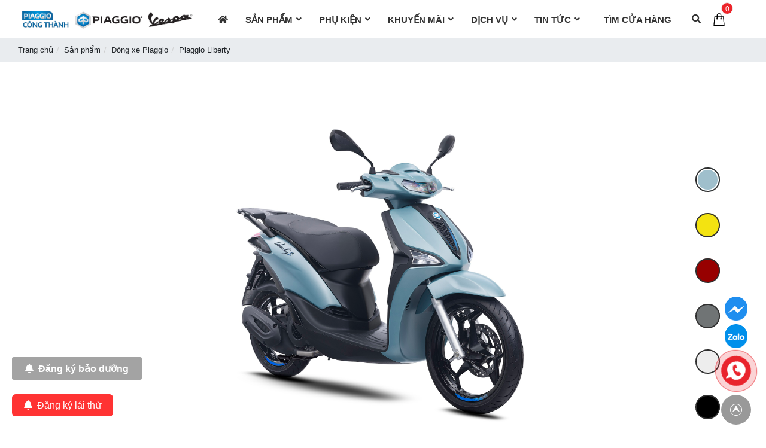

--- FILE ---
content_type: text/html; charset=UTF-8
request_url: https://piaggiocongthanh.vn/san-pham/liberty-s-125
body_size: 23666
content:
<!DOCTYPE html>
<html lang="en">

<head>
    <meta charset="utf-8">
    <meta name="viewport" content="width=device-width, initial-scale=1">
    <title> Liberty S 125 </title>
    <meta http-equiv="Content-Type" content="text/html; charset=UTF-8" />
    <meta http-equiv="Content-Language" content="vi" />
    <meta name="keywords" content="Liberty S 125" />
    <meta name="description" content="Liberty S 125" />
    <meta name="abstract" content="Liberty S 125" />
    <meta name="ROBOTS" content="Metaflow" />
    <meta name="ROBOTS" content="index, follow, all" />
    <meta name="AUTHOR" content="Bivaco" />
    <meta name="revisit-after" content="1 days" />
    <meta name="viewport" content="width=device-width, initial-scale=1.0" />
    <meta property="og:image" content="/storage/product/7/z6401293056024_d452fd2ba001e0eec566fede7feb6fdc.jpg" />
    <meta property="og:image:alt" content="/storage/product/7/z6401293056024_d452fd2ba001e0eec566fede7feb6fdc.jpg" />

    <meta property="og:url" content="https://piaggiocongthanh.vn/san-pham/liberty-s-125" />
    <meta property="og:type" content="article">
    <meta property="og:title" content="Liberty S 125">
    <meta property="og:description" content="Liberty S 125">
    <link rel="shortcut icon" href="https://piaggiocongthanh.vn/favicon.ico" />
    <script type="text/javascript" src="https://piaggiocongthanh.vn/lib/jquery/jquery-3.2.1.min.js "></script>
		
	<meta name="copyright" content="Copyright (c) by https://piaggiocongthanh.vn" />
	<meta name="author" content="Liberty S 125" />
	<meta http-equiv="audience" content="General" />
	<meta name="resource-type" content="Document" />
	<meta name="distribution" content="Global" />
	<meta name="revisit-after" content="1 days" />
	<meta name="GENERATOR" content="https://piaggiocongthanh.vn" />
	<meta name="application-name" content="Liberty S 125" />
	<meta http-equiv="X-UA-Compatible" content="IE=edge" />
	<meta name="viewport" content="width=device-width">
	<meta name="theme-color" content="#fff" />
	<link rel="alternate" href="https://piaggiocongthanh.vn/san-pham/liberty-s-125" hreflang="vi-vn" />
	<link rel="canonical" href="https://piaggiocongthanh.vn/san-pham/liberty-s-125" />
	<!-- facebook --> 
	<meta property="og:locale" content="vi_VN" />
	<meta property="og:site_name" content="Liberty S 125" />
	<meta property="og:url" content="https://piaggiocongthanh.vn/san-pham/liberty-s-125" />
	<meta property="og:type" content="" />
	<meta property="og:title" content="Liberty S 125" />
	<meta property="og:description" content="Liberty S 125" />
	<meta property="og:image" content="/storage/product/7/z6401293056024_d452fd2ba001e0eec566fede7feb6fdc.jpg" />
	<meta property="og:image:width" content="900" />
	<meta property="og:image:height" content="420" />
    <link rel="stylesheet" href="https://fonts.googleapis.com/css?family=Source+Sans+Pro:300,400,400i,700&display=fallback">
    <link rel="stylesheet" type="text/css" href="https://piaggiocongthanh.vn/lib/bootstrap-4.5.3-dist/css/bootstrap.min.css">
    <link rel="stylesheet" type="text/css" href="https://piaggiocongthanh.vn/font/fontawesome-5.13.1/css/all.min.css">
    <link rel="stylesheet" type="text/css" href="https://piaggiocongthanh.vn/lib/wow/css/animate.css">
    <link rel="stylesheet" type="text/css" href="https://piaggiocongthanh.vn/lib/slick-1.8.1/css/slick.css">
    <link rel="stylesheet" type="text/css" href="https://piaggiocongthanh.vn/lib/slick-1.8.1/css/slick-theme.css">
    <link rel="stylesheet" type="text/css" href="https://piaggiocongthanh.vn/lib/lightbox-plus/css/lightbox.min.css">
    <link rel="stylesheet" type="text/css" href="https://piaggiocongthanh.vn/frontend/css/reset.css">
    <link rel="stylesheet" type="text/css" href="https://piaggiocongthanh.vn/frontend/css/stylesheet-2.css">
    <link rel="stylesheet" type="text/css" href="https://piaggiocongthanh.vn/frontend/css/header.css">
    <link rel="stylesheet" type="text/css" href="https://piaggiocongthanh.vn/frontend/css/footer.css">
    <link rel="stylesheet" type="text/css" href="https://piaggiocongthanh.vn/frontend/css/cart.css">

      <!-- Google tag (gtag.js) -->
  <script async src="https://www.googletagmanager.com/gtag/js?id=G-HN3KS2VP8Y"></script>
  <script>
    window.dataLayer = window.dataLayer || [];
    function gtag(){dataLayer.push(arguments);}
    gtag('js', new Date());

    gtag('config', 'G-HN3KS2VP8Y');
  </script>
<!-- Google Tag Manager -->
<script>(function(w,d,s,l,i){w[l]=w[l]||[];w[l].push({'gtm.start':
new Date().getTime(),event:'gtm.js'});var f=d.getElementsByTagName(s)[0],
j=d.createElement(s),dl=l!='dataLayer'?'&l='+l:'';j.async=true;j.src=
'https://www.googletagmanager.com/gtm.js?id='+i+dl;f.parentNode.insertBefore(j,f);
})(window,document,'script','dataLayer','GTM-KTDLTRHK');</script>
<!-- End Google Tag Manager -->
</head>

<body class="template-search">
  <!-- Google Tag Manager (noscript) -->
<noscript><iframe src="https://www.googletagmanager.com/ns.html?id=GTM-KTDLTRHK"
height="0" width="0" style="display:none;visibility:hidden"></iframe></noscript>
<!-- End Google Tag Manager (noscript) -->
    <div class="wrapper home">
        
        <div class="menu_fix_mobile">
    <div class="close-menu">
        <a href="javascript:;" id="close-menu-button">
            <i class="fa fa-times" aria-hidden="true"></i>
        </a>
    </div>
    <ul class="nav-main">
        <li class="nav-item ">
            <a href="https://piaggiocongthanh.vn">
                <span>Trang chủ</span>
            </a>
        </li>
                <li class="nav-item">
            <a href="javascript:;">
                <span>Sản phẩm</span>
            </a>
                        <ul class="nav-sub">
                                <li class="nav-sub-item2">
                    <a href="https://piaggiocongthanh.vn/danh-muc/dong-xe-piaggio">
                        <span>Dòng xe Piaggio</span>
                    </a>
                                        <ul class="nav-sub-c2">
                                                <li class="nav-sub-item3">
                            <a href="https://piaggiocongthanh.vn/danh-muc/piaggio-liberty">
                                <span>Piaggio Liberty</span>
                            </a>
                        </li>
                                                <li class="nav-sub-item3">
                            <a href="https://piaggiocongthanh.vn/danh-muc/piaggio-medley">
                                <span>Piaggio Medley</span>
                            </a>
                        </li>
                                            </ul>
                                    </li>
                                <li class="nav-sub-item2">
                    <a href="https://piaggiocongthanh.vn/danh-muc/dong-xe-vespa">
                        <span>Dòng xe Vespa</span>
                    </a>
                                        <ul class="nav-sub-c2">
                                                <li class="nav-sub-item3">
                            <a href="https://piaggiocongthanh.vn/danh-muc/vespa-gts">
                                <span>Vespa GTS</span>
                            </a>
                        </li>
                                                <li class="nav-sub-item3">
                            <a href="https://piaggiocongthanh.vn/danh-muc/vespa-primavera">
                                <span>Vespa Primavera</span>
                            </a>
                        </li>
                                                <li class="nav-sub-item3">
                            <a href="https://piaggiocongthanh.vn/danh-muc/vespa-sprint">
                                <span>Vespa Sprint</span>
                            </a>
                        </li>
                                                <li class="nav-sub-item3">
                            <a href="https://piaggiocongthanh.vn/danh-muc/sei-giorni">
                                <span>Sei Giorni</span>
                            </a>
                        </li>
                                            </ul>
                                    </li>
                            </ul>
                    </li>
        
                <li class="nav-item">
            <a href="javascript:;">
                <span>Phụ kiện</span>
            </a>
                        <ul class="nav-sub">
                                <li class="nav-sub-item2">
                    <a href="https://piaggiocongthanh.vn/phu-kien/phu-kien-dong-xe-vespa">
                        <span>Phụ kiện dòng xe Vespa</span>
                    </a>
                                        <ul class="nav-sub-c2">
                                                <li class="nav-sub-item3">
                            <a href="https://piaggiocongthanh.vn/phu-kien/phu-kien-dong-xe-vespa">
                                <span>Sprint</span>
                            </a>
                        </li>
                                                <li class="nav-sub-item3">
                            <a href="https://piaggiocongthanh.vn/phu-kien/phu-kien-dong-xe-vespa">
                                <span>Primavera</span>
                            </a>
                        </li>
                                                <li class="nav-sub-item3">
                            <a href="https://piaggiocongthanh.vn/phu-kien/phu-kien-dong-xe-vespa">
                                <span>GTS Super</span>
                            </a>
                        </li>
                                            </ul>
                                    </li>
                                <li class="nav-sub-item2">
                    <a href="https://piaggiocongthanh.vn/phu-kien/phu-kien-dong-xe-piaggio">
                        <span>Phụ kiện dòng xe Piaggio</span>
                    </a>
                                    </li>
                            </ul>
                    </li>
        
        <li class="nav-item ">
           		
				
                                                <a href="https://piaggiocongthanh.vn/danh-muc-tin-tuc/khuyen-mai"><span>Khuyến mãi</span>
                                                            
                                                        </a>
                                        	
			

                                                <ul class="nav-sub">
                                                    <li class="nav-sub-item2">
    <a href="https://piaggiocongthanh.vn/danh-muc-tin-tuc/chuong-trinh-uu-dai-danh-cho-khach-hang"><span>Chương trình ưu đãi dành cho khách hàng</span>
            </a>
    </li>


                                            </ul>
                                    </li>
            
        <li class="nav-item ">
           		
				
                                						<a><span>Dịch vụ  </span>
																		
																	</a>
				                        	
			

                                                <ul class="nav-sub">
                                                    <li class="nav-sub-item2">
    <a href="https://piaggiocongthanh.vn/danh-muc-tin-tuc/lich-bao-duong-dinh-ky"><span>Lịch bảo dưỡng định kỳ</span>
            </a>
    </li>


                                                    <li class="nav-sub-item2">
    <a href="https://piaggiocongthanh.vn/danh-muc-tin-tuc/bang-gia-phu-tung-theo-quy-dinh"><span>Bảng giá phụ tùng theo quy định</span>
            </a>
    </li>


                                                    <li class="nav-sub-item2">
    <a href="https://piaggiocongthanh.vn/danh-muc-tin-tuc/bang-gia-tien-cong-sua-chua"><span>Bảng giá tiền công sửa chữa</span>
            </a>
    </li>


                                                    <li class="nav-sub-item2">
    <a href="https://piaggiocongthanh.vn/danh-muc-tin-tuc/quy-dinh-bao-hanh"><span>Quy định bảo hành</span>
            </a>
    </li>


                                                    <li class="nav-sub-item2">
    <a href="https://piaggiocongthanh.vn/danh-muc-tin-tuc/ho-tro-va-cac-dich-vu-khac"><span>Hỗ trợ và các dịch vụ khác</span>
            </a>
    </li>


                                            </ul>
                                    </li>
            
        <li class="nav-item ">
           		
				
                                                <a href="https://piaggiocongthanh.vn/danh-muc-tin-tuc/tin-tuc"><span>Tin tức</span>
                                                            
                                                        </a>
                                        	
			

                                                <ul class="nav-sub">
                                                    <li class="nav-sub-item2">
    <a href="https://piaggiocongthanh.vn/danh-muc-tin-tuc/tin-tuc.html"><span>Tin tức</span>
            </a>
    </li>


                                                    <li class="nav-sub-item2">
    <a href="https://piaggiocongthanh.vn/danh-muc-tin-tuc/su-kien"><span>Sự kiện</span>
            </a>
    </li>


                                                    <li class="nav-sub-item2">
    <a href="https://piaggiocongthanh.vn/danh-muc-tin-tuc/doi-tac"><span>Đối tác</span>
            </a>
    </li>


                                            </ul>
                                    </li>
            
        <li class="nav-item ">
           		
				
                            	
			

                    </li>
    





		<li class="nav-item ">
            <a href="https://piaggiocongthanh.vn/tim-cua-hang">
                <span>Tìm cửa hàng</span>
            </a>
        </li>
    </ul>
</div>
<div class="box_header">
    <div class="container">
        <div class="row">
            <div class="col-sm-12 col-12">
                <div class="group_box_header">
                    <div class="list-bar">
                        <div class="bar1"></div>
                        <div class="bar2"></div>
                        <div class="bar3"></div>
                    </div>
                    <div class="box_left">
                        <div class="logo_2">
                            <a href="https://piaggiocongthanh.vn"><img src="/storage/setting/2/logo.jpg" alt="Logo"></a>
                        </div>
                    </div>
                    <div class="box_right">
                        <div class="menu menu-desktop">
							<ul class="nav-main">
                                <li class="nav-item">
                                    <a href="https://piaggiocongthanh.vn"><span><i class="fas fa-home"></i></span>
                                    </a>
                                </li>

                                                                <li class="nav-item">
                                    <a href="javascript:;">
                                        <span>Sản phẩm</span>
                                        <i class="fa fa-angle-down"></i>
                                    </a>
                                                                        <ul class="nav-sub">
                                                                                <li class="nav-sub-item2">
                                            <a href="https://piaggiocongthanh.vn/danh-muc/dong-xe-piaggio">
                                                <span>
                                                    Dòng xe Piaggio
                                                </span>
                                                                                                <i class="fa fa-angle-right"></i>
                                                                                            </a>
                                                                                        <ul class="nav-sub-c2">
                                                                                                <li class="nav-sub-item3">
                                                    <a href="https://piaggiocongthanh.vn/danh-muc/piaggio-medley">
                                                        <span>Piaggio Medley</span>
                                                    </a>
                                                </li>
                                                                                                <li class="nav-sub-item3">
                                                    <a href="https://piaggiocongthanh.vn/danh-muc/piaggio-liberty">
                                                        <span>Piaggio Liberty</span>
                                                    </a>
                                                </li>
                                                                                            </ul>
                                                                                    </li>
                                                                                <li class="nav-sub-item2">
                                            <a href="https://piaggiocongthanh.vn/danh-muc/dong-xe-vespa">
                                                <span>
                                                    Dòng xe Vespa
                                                </span>
                                                                                                <i class="fa fa-angle-right"></i>
                                                                                            </a>
                                                                                        <ul class="nav-sub-c2">
                                                                                                <li class="nav-sub-item3">
                                                    <a href="https://piaggiocongthanh.vn/danh-muc/vespa-gts">
                                                        <span>Vespa GTS</span>
                                                    </a>
                                                </li>
                                                                                                <li class="nav-sub-item3">
                                                    <a href="https://piaggiocongthanh.vn/danh-muc/vespa-primavera">
                                                        <span>Vespa Primavera</span>
                                                    </a>
                                                </li>
                                                                                                <li class="nav-sub-item3">
                                                    <a href="https://piaggiocongthanh.vn/danh-muc/vespa-sprint">
                                                        <span>Vespa Sprint</span>
                                                    </a>
                                                </li>
                                                                                                <li class="nav-sub-item3">
                                                    <a href="https://piaggiocongthanh.vn/danh-muc/sei-giorni">
                                                        <span>Sei Giorni</span>
                                                    </a>
                                                </li>
                                                                                            </ul>
                                                                                    </li>
                                                                            </ul>
                                                                        
                                </li>
                                
                                                                <li class="nav-item">
                                    <a href="javascript:;"><span>Phụ kiện</span>
                                        <i class="fa fa-angle-down"></i>
                                    </a>
                                                                        <ul class="nav-sub">
                                                                                <li class="nav-sub-item2">
                                            <a href="https://piaggiocongthanh.vn/phu-kien/phu-kien-dong-xe-vespa">
                                                <span>Phụ kiện dòng xe Vespa</span>
                                                                                                <i class="fa fa-angle-right"></i>
                                                                                            </a>
                                                                                        <ul class="nav-sub-c2">
                                                                                                <li class="nav-sub-item3">
                                                    <a href="https://piaggiocongthanh.vn/phu-kien/gts-super.html">
                                                        <span>GTS Super</span>
                                                    </a>
                                                </li>
                                                                                                <li class="nav-sub-item3">
                                                    <a href="https://piaggiocongthanh.vn/phu-kien/primavera.html">
                                                        <span>Primavera</span>
                                                    </a>
                                                </li>
                                                                                                <li class="nav-sub-item3">
                                                    <a href="https://piaggiocongthanh.vn/phu-kien/sprint.html">
                                                        <span>Sprint</span>
                                                    </a>
                                                </li>
                                                                                            </ul>
                                                                                    </li>
                                                                                <li class="nav-sub-item2">
                                            <a href="https://piaggiocongthanh.vn/phu-kien/phu-kien-dong-xe-piaggio">
                                                <span>Phụ kiện dòng xe Piaggio</span>
                                                                                            </a>
                                                                                    </li>
                                                                            </ul>
                                                                    </li>
                                								<li class="nav-item ">
           		
				
                                                <a href="https://piaggiocongthanh.vn/danh-muc-tin-tuc/khuyen-mai"><span>Khuyến mãi</span>
                                                            <i class="fa fa-angle-down"></i>
                                                        </a>
                                        	
			

                                                <ul class="nav-sub">
                                                    <li class="nav-sub-item2">
    <a href="https://piaggiocongthanh.vn/danh-muc-tin-tuc/chuong-trinh-uu-dai-danh-cho-khach-hang"><span>Chương trình ưu đãi dành cho khách hàng</span>
            </a>
    </li>


                                            </ul>
                                    </li>
            
        <li class="nav-item ">
           		
				
                                						<a><span>Dịch vụ  </span>
																		<i class="fa fa-angle-down"></i>
																	</a>
				                        	
			

                                                <ul class="nav-sub">
                                                    <li class="nav-sub-item2">
    <a href="https://piaggiocongthanh.vn/danh-muc-tin-tuc/lich-bao-duong-dinh-ky"><span>Lịch bảo dưỡng định kỳ</span>
            </a>
    </li>


                                                    <li class="nav-sub-item2">
    <a href="https://piaggiocongthanh.vn/danh-muc-tin-tuc/bang-gia-phu-tung-theo-quy-dinh"><span>Bảng giá phụ tùng theo quy định</span>
            </a>
    </li>


                                                    <li class="nav-sub-item2">
    <a href="https://piaggiocongthanh.vn/danh-muc-tin-tuc/bang-gia-tien-cong-sua-chua"><span>Bảng giá tiền công sửa chữa</span>
            </a>
    </li>


                                                    <li class="nav-sub-item2">
    <a href="https://piaggiocongthanh.vn/danh-muc-tin-tuc/quy-dinh-bao-hanh"><span>Quy định bảo hành</span>
            </a>
    </li>


                                                    <li class="nav-sub-item2">
    <a href="https://piaggiocongthanh.vn/danh-muc-tin-tuc/ho-tro-va-cac-dich-vu-khac"><span>Hỗ trợ và các dịch vụ khác</span>
            </a>
    </li>


                                            </ul>
                                    </li>
            
        <li class="nav-item ">
           		
				
                                                <a href="https://piaggiocongthanh.vn/danh-muc-tin-tuc/tin-tuc"><span>Tin tức</span>
                                                            <i class="fa fa-angle-down"></i>
                                                        </a>
                                        	
			

                                                <ul class="nav-sub">
                                                    <li class="nav-sub-item2">
    <a href="https://piaggiocongthanh.vn/danh-muc-tin-tuc/tin-tuc.html"><span>Tin tức</span>
            </a>
    </li>


                                                    <li class="nav-sub-item2">
    <a href="https://piaggiocongthanh.vn/danh-muc-tin-tuc/su-kien"><span>Sự kiện</span>
            </a>
    </li>


                                                    <li class="nav-sub-item2">
    <a href="https://piaggiocongthanh.vn/danh-muc-tin-tuc/doi-tac"><span>Đối tác</span>
            </a>
    </li>


                                            </ul>
                                    </li>
            
        <li class="nav-item ">
           		
				
                            	
			

                    </li>
    





								<li class="nav-item ">
									<a href="https://piaggiocongthanh.vn/tim-cua-hang">
										<span>Tìm cửa hàng</span>
									</a>
								</li>
							</ul>
						</div>
                    </div>
                    <div class="box-header-main-right">
						<ul>
                            <li class="icon-search show_search"><a><i class="fas fa-search"></i></a></li>
                            <li class="cart">
                                <a href="https://piaggiocongthanh.vn/cart/list">
                                    
                                    <svg version="1.1" xmlns="http://www.w3.org/2000/svg" xmlns:xlink="http://www.w3.org/1999/xlink" x="0px" y="0px" viewBox="0 0 32 32" style="enable-background:new 0 0 32 32;" xml:space="preserve">
                                        <g>
                                        <g id="Bag">
                                        <g>
                                        <path d="M27.996,8.91C27.949,8.395,27.519,8,27,8h-5V6c0-3.309-2.69-6-6-6c-3.309,0-6,2.691-6,6v2H5
                                        C4.482,8,4.051,8.395,4.004,8.91l-2,22c-0.025,0.279,0.068,0.557,0.258,0.764C2.451,31.882,2.719,32,3,32h26
                                        c0.281,0,0.549-0.118,0.738-0.326c0.188-0.207,0.283-0.484,0.258-0.764L27.996,8.91z M12,6c0-2.206,1.795-4,4-4s4,1.794,4,4v2h-8
                                        V6z M4.096,30l1.817-20H10v2.277C9.404,12.624,9,13.262,9,14c0,1.104,0.896,2,2,2s2-0.896,2-2c0-0.738-0.404-1.376-1-1.723V10h8
                                        v2.277c-0.596,0.347-1,0.984-1,1.723c0,1.104,0.896,2,2,2c1.104,0,2-0.896,2-2c0-0.738-0.403-1.376-1-1.723V10h4.087l1.817,20
                                        H4.096z"></path>
                                    </svg>
                                    <span class="number-cart">0</span>
                                </a>
                                <span class="d-none">Giỏ hàng</span>
                            </li>
                        </ul>
                    </div>
                </div>
            </div>
        </div>
    </div>
</div>

<div id="search">
    <div class="wrap-search-header-main search-mobile" >
        <div class="container">
            <div class="row">
                <div class="col-sm-12">
                    <div class="box-search-header-main">
                        <div class="search-header">
                            <form id="formSearchMb" name="formSearchMb" method="GET" action="https://piaggiocongthanh.vn/search">
                                <div class="input-group">
                                    <input type="text" class="form-control" name="keyword" placeholder="Nhập từ khóa tìm kiếm...">
                                    <div class="input-group-btn">
                                        <button class="btn btn-default"  type="submit"><i class="fas fa-search"></i></button>
                                    </div>
                                </div>
                            </form>
                        </div>
                    </div>
                </div>
            </div>
        </div>
        <button class="form-control close-search" type="button"><i class="fa fa-times" aria-hidden="true"></i></button>
    </div>
</div>
        
        <div class="content-wrapper">
        <div class="main">
            

            <div class="text-left wrap-breadcrumbs">
                <div class="container">
                    <div class="row">
                        <div class="col-md-12 col-sm-12 col-xs-12">
                            <ul class="breadcrumb">
                                <li class="breadcrumbs-item">
                                    <a href="https://piaggiocongthanh.vn">Trang chủ</a>
                                </li>
                                                                                                                                        
                                                                                                                                                                                                                <li class="breadcrumbs-item"><a href="https://piaggiocongthanh.vn/danh-muc/san-pham" class="currentcat">Sản phẩm</a></li>
                                                                                                                                                                                                                <li class="breadcrumbs-item"><a href="https://piaggiocongthanh.vn/danh-muc/dong-xe-piaggio" class="currentcat">Dòng xe Piaggio</a></li>
                                                                                                                                                                    <li class="breadcrumbs-item active"><a href="https://piaggiocongthanh.vn/danh-muc/piaggio-liberty" class="currentcat">Piaggio Liberty</a></li>
                                                                                            </ul>
                        </div>
                    </div>
                </div>
            </div>
            
                            <div class="blog-product-detail">
            
                    <div class="col-sm-12">
                        <div class="sectionPiaggio">
                            <div class="piaggioDetail">

                                <div class="piaggioDetail_box">
                                    <div id="img_88" class="piaggioDetail_item active">
                                        <div class="piaggioDetail_slide slider slidePiaggio">
                                            <div class="piaggioDetail_itemSlide">
                                                <img src="https://piaggiocongthanh.vn/storage/product/7/z6401293056024_d452fd2ba001e0eec566fede7feb6fdc.jpg" alt="Liberty S 125">
                                            </div>
                                                                                                                                    <div class="piaggioDetail_itemSlide">
                                                <img src="https://piaggiocongthanh.vn/storage/product/7/z6401293056024_d452fd2ba001e0eec566fede7feb6fdc_1.jpg" alt="Liberty S 125">
                                            </div>
                                                                                        <div class="piaggioDetail_itemSlide">
                                                <img src="https://piaggiocongthanh.vn/storage/product/7/z6401294165831_44b4ed42814ffd5640b9e3383963423e_1.jpg" alt="Liberty S 125">
                                            </div>
                                                                                        <div class="piaggioDetail_itemSlide">
                                                <img src="https://piaggiocongthanh.vn/storage/product/7/z6401294300764_05c9325e3bc2129dff56e9835b1d0d0b_1.jpg" alt="Liberty S 125">
                                            </div>
                                                                                                                                </div>
                                    </div>
                                                                                                            <div id="img_59" class="piaggioDetail_item">
                                        <div class="piaggioDetail_slide slider slidePiaggio">
                                            <div class="piaggioDetail_itemSlide">
                                                <img src="https://piaggiocongthanh.vn/storage/product/2/Liberty+S+Yellow+Sole+(3).webp" alt="https://piaggiocongthanh.vn/Liberty S 125">
                                            </div>
                                                                                                                                    <div class="piaggioDetail_itemSlide">
                                                <img src="https://piaggiocongthanh.vn/storage/product/2/Liberty+S+Yellow+Sole+(1).webp" alt="Liberty S 125">
                                            </div>
                                                                                        <div class="piaggioDetail_itemSlide">
                                                <img src="https://piaggiocongthanh.vn/storage/product/2/Liberty+S+Yellow+Sole+(2).webp" alt="Liberty S 125">
                                            </div>
                                                                                        <div class="piaggioDetail_itemSlide">
                                                <img src="https://piaggiocongthanh.vn/storage/product/2/Liberty+S+Yellow+Sole+(4).webp" alt="Liberty S 125">
                                            </div>
                                                                                        <div class="piaggioDetail_itemSlide">
                                                <img src="https://piaggiocongthanh.vn/storage/product/2/Liberty+S+Yellow+Sole+(5).webp" alt="Liberty S 125">
                                            </div>
                                                                                                                                </div>
                                    </div>
                                                                        <div id="img_60" class="piaggioDetail_item">
                                        <div class="piaggioDetail_slide slider slidePiaggio">
                                            <div class="piaggioDetail_itemSlide">
                                                <img src="https://piaggiocongthanh.vn/storage/product/2/Liberty+S+Red+Scarlatto+(3).webp" alt="https://piaggiocongthanh.vn/Liberty S 125">
                                            </div>
                                                                                                                                    <div class="piaggioDetail_itemSlide">
                                                <img src="https://piaggiocongthanh.vn/storage/product/2/Liberty+S+Red+Scarlatto+(1).webp" alt="Liberty S 125">
                                            </div>
                                                                                        <div class="piaggioDetail_itemSlide">
                                                <img src="https://piaggiocongthanh.vn/storage/product/2/Liberty+S+Red+Scarlatto+(2).webp" alt="Liberty S 125">
                                            </div>
                                                                                        <div class="piaggioDetail_itemSlide">
                                                <img src="https://piaggiocongthanh.vn/storage/product/2/Liberty+S+Red+Scarlatto+(4).webp" alt="Liberty S 125">
                                            </div>
                                                                                        <div class="piaggioDetail_itemSlide">
                                                <img src="https://piaggiocongthanh.vn/storage/product/2/Liberty+S+Red+Scarlatto+(5).webp" alt="Liberty S 125">
                                            </div>
                                                                                                                                </div>
                                    </div>
                                                                        <div id="img_61" class="piaggioDetail_item">
                                        <div class="piaggioDetail_slide slider slidePiaggio">
                                            <div class="piaggioDetail_itemSlide">
                                                <img src="https://piaggiocongthanh.vn/storage/product/2/w_7496_Grey_LibertyBlackSeries_2020.webp" alt="https://piaggiocongthanh.vn/Liberty S 125">
                                            </div>
                                                                                                                                    <div class="piaggioDetail_itemSlide">
                                                <img src="https://piaggiocongthanh.vn/storage/product/2/w_7591_Grey_LibertyBlackSeries_2020.webp" alt="Liberty S 125">
                                            </div>
                                                                                        <div class="piaggioDetail_itemSlide">
                                                <img src="https://piaggiocongthanh.vn/storage/product/2/w_7670_Grey_LibertyBlackSeries_2020.webp" alt="Liberty S 125">
                                            </div>
                                                                                        <div class="piaggioDetail_itemSlide">
                                                <img src="https://piaggiocongthanh.vn/storage/product/2/w_7687_Grey_LibertyBlackSeries_2020.webp" alt="Liberty S 125">
                                            </div>
                                                                                        <div class="piaggioDetail_itemSlide">
                                                <img src="https://piaggiocongthanh.vn/storage/product/2/w_7700_Grey_LibertyBlackSeries_2020.webp" alt="Liberty S 125">
                                            </div>
                                                                                                                                </div>
                                    </div>
                                                                        <div id="img_62" class="piaggioDetail_item">
                                        <div class="piaggioDetail_slide slider slidePiaggio">
                                            <div class="piaggioDetail_itemSlide">
                                                <img src="https://piaggiocongthanh.vn/storage/product/2/W_7503_White_LibertyBlackSeries_2020.webp" alt="https://piaggiocongthanh.vn/Liberty S 125">
                                            </div>
                                                                                                                                    <div class="piaggioDetail_itemSlide">
                                                <img src="https://piaggiocongthanh.vn/storage/product/2/w_7594_White_LibertyBlackSeries_2020.webp" alt="Liberty S 125">
                                            </div>
                                                                                        <div class="piaggioDetail_itemSlide">
                                                <img src="https://piaggiocongthanh.vn/storage/product/2/w_7658_White_LibertyBlackSeries_2020.webp" alt="Liberty S 125">
                                            </div>
                                                                                                                                </div>
                                    </div>
                                                                        <div id="img_63" class="piaggioDetail_item">
                                        <div class="piaggioDetail_slide slider slidePiaggio">
                                            <div class="piaggioDetail_itemSlide">
                                                <img src="https://piaggiocongthanh.vn/storage/product/2/w_7526_Black_LibertyBlackSeries_2020.webp" alt="https://piaggiocongthanh.vn/Liberty S 125">
                                            </div>
                                                                                                                                    <div class="piaggioDetail_itemSlide">
                                                <img src="https://piaggiocongthanh.vn/storage/product/2/w_7581_Black_LibertyBlackSeries_2020.webp" alt="Liberty S 125">
                                            </div>
                                                                                        <div class="piaggioDetail_itemSlide">
                                                <img src="https://piaggiocongthanh.vn/storage/product/2/w_7660_Black_LibertyBlackSeries_2020.webp" alt="Liberty S 125">
                                            </div>
                                                                                                                                </div>
                                    </div>
                                                                                                        </div>
                                
                                <svg xmlns:xlink="http://www.w3.org/1999/xlink" xmlns="http://www.w3.org/2000/svg" xml:space="preserve" viewBox="0 0 725.3 114.7" version="1.1" enable-background="new 0 0 725.3 114.7" class="stand-base" style="display: block;">
                                    <style type="text/css">
                                    .st0{enable-background:new;}
                                    .st1{clip-path:url(#f);}
                                    .st2{fill:#0088CE;}
                                    .st3{fill:#FFFFFF;}
                                    .st4{clip-path:url(#h);}
                                    </style>
                                    <g class="st0">
                                        <defs>
                                            <polygon points="-1247.2 151.6 -810.8 151.6 -418.8 281.2 -1639.2 281.2" id="e"></polygon>
                                        </defs>
                                        <clipPath id="f">
                                            <use xlink:href="#e"></use>
                                        </clipPath>
                                        <g class="st1">
                                            <path d="m-987.2 280.8l-1.2-2.8c2.3 0 4.6-0.1 6.9-0.1 2.3-0.1 4.6-0.1 6.9-0.2s4.6-0.1 6.8-0.2c2.3-0.1 4.5-0.1 6.8-0.2l2 2.7c-2.3 0.1-4.6 0.2-7 0.2-2.3 0.1-4.7 0.1-7 0.2s-4.7 0.1-7.1 0.2-4.8 0.1-7.1 0.2m-85.6-0.1c-2.4-0.1-4.7-0.1-7.1-0.2s-4.7-0.1-7.1-0.2c-2.3-0.1-4.7-0.1-7-0.2s-4.6-0.2-7-0.2l2.1-2.7c2.2 0.1 4.5 0.2 6.8 0.2 2.3 0.1 4.5 0.1 6.8 0.2s4.6 0.1 6.9 0.2 4.6 0.1 6.9 0.2l-1.3 2.7m141.3-1.8l-2.8-2.7c2.2-0.1 4.4-0.2 6.6-0.3s4.4-0.2 6.6-0.4c2.2-0.1 4.3-0.2 6.5-0.4 2.2-0.1 4.3-0.3 6.4-0.4l3.5 2.6c-2.2 0.1-4.4 0.3-6.6 0.4s-4.4 0.3-6.7 0.4c-2.2 0.1-4.5 0.2-6.7 0.4s-4.5 0.3-6.8 0.4m-197-0.1c-2.3-0.1-4.5-0.2-6.8-0.4-2.3-0.1-4.5-0.2-6.7-0.4-2.2-0.1-4.5-0.3-6.7-0.4s-4.4-0.3-6.6-0.4l3.6-2.6c2.1 0.1 4.3 0.3 6.4 0.4s4.3 0.3 6.5 0.4 4.4 0.2 6.5 0.4c2.2 0.1 4.4 0.2 6.6 0.3l-2.8 2.7m249.7-3.3l-4.2-2.5c2.1-0.2 4.1-0.3 6.1-0.5s4.1-0.3 6.1-0.5 4-0.4 6-0.5c2-0.2 3.9-0.4 5.9-0.6l4.9 2.5c-2 0.2-4 0.4-6.1 0.6-2 0.2-4.1 0.4-6.1 0.6-2.1 0.2-4.1 0.4-6.2 0.5s-4.2 0.2-6.4 0.4m-302.3-0.1c-2.1-0.2-4.2-0.3-6.3-0.5s-4.2-0.4-6.2-0.5c-2.1-0.2-4.1-0.4-6.1-0.6s-4-0.4-6-0.6l4.9-2.4c1.9 0.2 3.9 0.4 5.9 0.6s4 0.4 6 0.5c2 0.2 4 0.4 6 0.5 2 0.2 4.1 0.3 6.1 0.5l-4.3 2.5m350.6-4.6l-5.5-2.4c1.9-0.2 3.7-0.4 5.5-0.6s3.6-0.4 5.4-0.7c1.8-0.2 3.6-0.4 5.3-0.7 1.8-0.2 3.5-0.5 5.3-0.7l6 2.2c-1.8 0.2-3.6 0.5-5.4 0.7s-3.6 0.5-5.5 0.7c-1.8 0.2-3.7 0.5-5.6 0.7-1.7 0.4-3.6 0.6-5.5 0.8m-398.6-0.1c-1.9-0.2-3.8-0.4-5.6-0.7-1.9-0.2-3.7-0.5-5.5-0.7s-3.6-0.5-5.4-0.7-3.6-0.5-5.3-0.7l6.1-2.2c1.7 0.2 3.5 0.5 5.2 0.7 1.8 0.2 3.5 0.4 5.3 0.7 1.8 0.2 3.6 0.4 5.4 0.7 1.8 0.2 3.6 0.4 5.5 0.6l-5.7 2.3m441.3-5.6l-6.5-2.1c1.6-0.2 3.2-0.5 4.8-0.8s3.1-0.5 4.7-0.8c1.5-0.3 3.1-0.5 4.6-0.8s3-0.5 4.5-0.8l6.9 2c-1.5 0.3-3 0.5-4.6 0.8-1.5 0.3-3.1 0.5-4.7 0.8s-3.2 0.5-4.8 0.8c-1.6 0.4-3.3 0.6-4.9 0.9m-483.6-0.2c-1.6-0.3-3.3-0.5-4.9-0.8s-3.2-0.5-4.8-0.8-3.1-0.5-4.6-0.8-3-0.5-4.5-0.8l6.9-2c1.5 0.3 3 0.5 4.5 0.8s3 0.5 4.6 0.8c1.5 0.3 3.1 0.5 4.7 0.8s3.2 0.5 4.8 0.8l-6.7 2m519.9-6.4l-7.2-1.9c1.4-0.3 2.7-0.6 4-0.8 1.3-0.3 2.6-0.6 3.9-0.8 1.3-0.3 2.5-0.6 3.8-0.8 1.2-0.3 2.5-0.6 3.7-0.9l7.5 1.8c-1.2 0.3-2.5 0.6-3.8 0.9s-2.6 0.6-3.9 0.9-2.6 0.6-4 0.9c-1.3 0.2-2.7 0.4-4 0.7m-555.9-0.2c-1.4-0.3-2.7-0.6-4-0.9s-2.6-0.6-3.9-0.9-2.6-0.6-3.8-0.9c-1.3-0.3-2.5-0.6-3.7-0.9l7.5-1.8c1.2 0.3 2.4 0.6 3.7 0.9 1.2 0.3 2.5 0.6 3.8 0.8 1.3 0.3 2.6 0.6 3.9 0.8 1.3 0.3 2.6 0.6 4 0.8l-7.5 2.1m585.5-6.9l-7.7-1.6c1.1-0.3 2.1-0.6 3.2-0.9 1-0.3 2.1-0.6 3.1-0.9l3-0.9c1-0.3 1.9-0.6 2.9-0.9l7.8 1.5c-1 0.3-1.9 0.6-2.9 0.9s-2 0.6-3 0.9-2.1 0.6-3.1 0.9c-1.1 0.4-2.2 0.7-3.3 1m-614.9-0.2c-1.1-0.3-2.2-0.6-3.2-0.9-1.1-0.3-2.1-0.6-3.1-0.9s-2-0.6-3-0.9-2-0.6-2.9-0.9l7.8-1.5c0.9 0.3 1.9 0.6 2.9 0.9l3 0.9c1 0.3 2 0.6 3.1 0.9 1 0.3 2.1 0.6 3.2 0.9l-7.8 1.5m638-7.2l-7.9-1.4 2.4-0.9c0.8-0.3 1.6-0.6 2.3-0.9 0.8-0.3 1.5-0.6 2.2-0.9l2.1-0.9 7.9 1.3-2.1 0.9c-0.7 0.3-1.5 0.6-2.2 0.9-0.8 0.3-1.5 0.6-2.3 0.9-0.8 0.4-1.6 0.7-2.4 1m-660.9-0.2l-2.4-0.9c-0.8-0.3-1.6-0.6-2.3-0.9-0.8-0.3-1.5-0.6-2.2-0.9l-2.1-0.9 7.9-1.3 2.1 0.9c0.7 0.3 1.5 0.6 2.2 0.9 0.8 0.3 1.5 0.6 2.3 0.9l2.4 0.9-7.9 1.3m677.7-7.3l-7.9-1.2c0.6-0.3 1.1-0.6 1.7-0.9 0.5-0.3 1.1-0.6 1.6-0.9l1.5-0.9c0.5-0.3 1-0.6 1.4-0.9l7.9 1c-0.5 0.3-0.9 0.6-1.4 0.9l-1.5 0.9c-0.5 0.3-1 0.6-1.6 0.9-0.6 0.5-1.1 0.8-1.7 1.1m-694.3-0.2c-0.6-0.3-1.1-0.6-1.7-0.9-0.5-0.3-1.1-0.6-1.6-0.9l-1.5-0.9c-0.5-0.3-0.9-0.6-1.4-0.9l7.9-1c0.5 0.3 0.9 0.6 1.4 0.9l1.5 0.9c0.5 0.3 1 0.6 1.6 0.9 0.5 0.3 1.1 0.6 1.7 0.9l-7.9 1m705.3-7.3l-7.8-0.9c0.4-0.3 0.7-0.6 1-0.9l0.9-0.9 0.9-0.9c0.3-0.3 0.5-0.6 0.8-0.9l7.7 0.8c-0.2 0.3-0.5 0.6-0.8 0.9s-0.5 0.6-0.8 0.9l-0.9 0.9-1 1m-716.2-0.2c-0.3-0.3-0.7-0.6-1-0.9l-0.9-0.9c-0.3-0.3-0.6-0.6-0.8-0.9-0.3-0.3-0.5-0.6-0.7-0.9l7.7-0.8c0.2 0.3 0.5 0.6 0.8 0.9l0.9 0.9 0.9 0.9c0.3 0.3 0.7 0.6 1 0.9l-7.9 0.8m721.9-7l-7.5-0.7c0.2-0.3 0.3-0.6 0.4-0.9s0.2-0.6 0.4-0.9l0.3-0.9c0.1-0.3 0.2-0.6 0.2-0.9l7.4 0.7c0 0.3-0.1 0.6-0.2 0.9s-0.2 0.6-0.2 0.9l-0.3 0.9c-0.2 0.3-0.3 0.6-0.5 0.9m-727.5-0.2c-0.1-0.3-0.3-0.6-0.4-0.9l-0.3-0.9c-0.1-0.3-0.2-0.6-0.2-0.9-0.1-0.3-0.1-0.6-0.2-0.9l7.4-0.7c0.1 0.3 0.1 0.6 0.2 0.9l0.3 0.9 0.3 0.9c0.1 0.3 0.3 0.6 0.4 0.9l-7.5 0.7m728.7-6.8l-7.2-0.6c0-0.3-0.1-0.6-0.1-0.8 0-0.3-0.1-0.5-0.2-0.8s-0.1-0.5-0.2-0.8-0.2-0.5-0.3-0.8l7 0.5c0.1 0.3 0.2 0.6 0.3 0.8 0.1 0.3 0.2 0.6 0.3 0.8 0.1 0.3 0.1 0.6 0.2 0.8 0.1 0.3 0.2 0.6 0.2 0.9m-729.8-0.2c0-0.3 0.1-0.6 0.2-0.8 0.1-0.3 0.1-0.6 0.2-0.8 0.1-0.3 0.2-0.6 0.3-0.8 0.1-0.3 0.2-0.6 0.3-0.8l7-0.5c-0.1 0.3-0.2 0.5-0.3 0.8s-0.2 0.5-0.2 0.8c-0.1 0.3-0.1 0.5-0.2 0.8 0 0.3-0.1 0.6-0.1 0.8l-7.2 0.5m727-6.4l-6.8-0.4c-0.2-0.3-0.4-0.5-0.6-0.8s-0.4-0.5-0.6-0.8-0.4-0.5-0.7-0.8c-0.2-0.3-0.5-0.5-0.7-0.8l6.6 0.4 0.8 0.8c0.2 0.3 0.5 0.5 0.7 0.8s0.4 0.5 0.7 0.8c0.2 0.3 0.4 0.5 0.6 0.8m-724-0.2c0.2-0.3 0.4-0.5 0.6-0.8s0.4-0.5 0.7-0.8c0.2-0.3 0.5-0.5 0.7-0.8l0.8-0.8 6.6-0.3c-0.3 0.3-0.5 0.5-0.7 0.8s-0.5 0.5-0.7 0.8-0.4 0.5-0.6 0.8-0.4 0.5-0.6 0.8l-6.8 0.3m717.7-6l-6.4-0.3c-0.3-0.2-0.6-0.5-0.9-0.7s-0.6-0.5-1-0.7c-0.3-0.2-0.7-0.5-1-0.7s-0.7-0.5-1.1-0.7l6.1 0.2c0.4 0.2 0.8 0.5 1.1 0.7 0.4 0.2 0.7 0.5 1.1 0.7s0.7 0.5 1 0.7c0.5 0.3 0.8 0.5 1.1 0.8m-711.4-0.2c0.3-0.2 0.7-0.5 1-0.7s0.7-0.5 1-0.7c0.4-0.2 0.7-0.5 1.1-0.7s0.8-0.5 1.1-0.7l6.1-0.2c-0.4 0.2-0.7 0.5-1.1 0.7s-0.7 0.5-1 0.7-0.7 0.5-1 0.7-0.6 0.5-0.9 0.7l-6.3 0.2m702.3-5.6l-5.9-0.2c-0.4-0.2-0.8-0.5-1.3-0.7-0.4-0.2-0.9-0.5-1.3-0.7s-0.9-0.4-1.3-0.7c-0.4-0.2-0.9-0.4-1.4-0.7l5.7 0.1c0.5 0.2 1 0.4 1.4 0.7 0.5 0.2 0.9 0.5 1.4 0.7s0.9 0.5 1.4 0.7c0.4 0.3 0.9 0.5 1.3 0.8m-693-0.2c0.4-0.2 0.9-0.5 1.3-0.7s0.9-0.5 1.4-0.7 0.9-0.5 1.4-0.7 1-0.5 1.4-0.7l5.7-0.1c-0.5 0.2-0.9 0.4-1.4 0.7-0.5 0.2-0.9 0.4-1.3 0.7-0.4 0.2-0.9 0.4-1.3 0.7-0.4 0.2-0.9 0.5-1.3 0.7l-5.9 0.1m681.5-5.2l-5.5-0.1-1.5-0.6c-0.5-0.2-1-0.4-1.6-0.6-0.5-0.2-1-0.4-1.6-0.6-0.5-0.2-1.1-0.4-1.6-0.6h5.2c0.6 0.2 1.1 0.4 1.7 0.6s1.1 0.4 1.6 0.6 1.1 0.4 1.6 0.6c0.7 0.3 1.2 0.5 1.7 0.7m-670-0.2c0.5-0.2 1-0.4 1.6-0.6 0.5-0.2 1.1-0.4 1.6-0.6s1.1-0.4 1.6-0.6c0.6-0.2 1.1-0.4 1.7-0.6h5.2c-0.5 0.2-1.1 0.4-1.6 0.6s-1.1 0.4-1.6 0.6-1 0.4-1.6 0.6l-1.5 0.6h-5.4m656.6-4.7h-5.4c-0.6-0.2-1.2-0.4-1.7-0.6l-1.8-0.6-1.8-0.6-1.8-0.6h4.8c0.6 0.2 1.2 0.4 1.9 0.6l1.8 0.6 1.8 0.6 1.8 0.6h0.2c0.1-0.1 0.1-0.1 0.2 0-0.1-0.1 0 0 0 0m-638.1-0.2h-5l1.8-0.6 1.8-0.6 1.8-0.6c0.6-0.2 1.2-0.4 1.9-0.6h4.8l-1.8 0.6-1.8 0.6-1.8 0.6c-0.6 0.2-1.1 0.4-1.7 0.6m618.2-4.4c-0.6-0.2-1.3-0.4-1.9-0.5-0.6-0.2-1.3-0.3-1.9-0.5s-1.3-0.3-1.9-0.5c-0.7-0.2-1.3-0.3-2-0.5l4.4-0.1c0.7 0.2 1.3 0.3 2 0.5s1.3 0.3 2 0.5 1.3 0.4 2 0.5c0.7 0.2 1.3 0.4 2 0.5l-4.7 0.1m-603.7 0l-4.6-0.1c0.7-0.2 1.3-0.4 2-0.5 0.7-0.2 1.3-0.4 2-0.5 0.7-0.2 1.3-0.3 2-0.5s1.3-0.3 2-0.5l4.4 0.1c-0.7 0.2-1.3 0.3-2 0.5s-1.3 0.3-1.9 0.5-1.3 0.3-1.9 0.5c-0.7 0.1-1.3 0.3-2 0.5m587.9-4c-0.7-0.2-1.4-0.3-2.1-0.5s-1.4-0.3-2.1-0.5-1.4-0.3-2.1-0.5-1.4-0.3-2.1-0.5l4-0.1c0.7 0.2 1.4 0.3 2.1 0.5s1.4 0.3 2.1 0.5 1.4 0.3 2.1 0.5 1.4 0.3 2.1 0.5l-4 0.1m-572-0.1l-4.2-0.1c0.7-0.2 1.4-0.3 2.1-0.5s1.4-0.3 2.1-0.5 1.4-0.3 2.1-0.5 1.4-0.3 2.1-0.5l3.9 0.1c-0.7 0.2-1.4 0.3-2.1 0.5s-1.4 0.3-2.1 0.5-1.4 0.3-2.1 0.5c-0.5 0.2-1.2 0.4-1.8 0.5m555.2-3.6c-0.7-0.1-1.4-0.3-2.2-0.4-0.7-0.1-1.5-0.3-2.2-0.4s-1.5-0.3-2.2-0.4-1.5-0.3-2.2-0.4l3.6-0.2c0.8 0.1 1.5 0.3 2.2 0.4s1.5 0.3 2.2 0.4 1.5 0.3 2.2 0.4 1.5 0.3 2.2 0.4l-3.6 0.2m-538.4-0.1l-3.8-0.2c0.7-0.1 1.5-0.3 2.2-0.4s1.5-0.3 2.2-0.4 1.5-0.3 2.2-0.4 1.5-0.3 2.2-0.4l3.6 0.2c-0.7 0.1-1.5 0.3-2.2 0.4s-1.5 0.3-2.2 0.4-1.5 0.3-2.2 0.4c-0.6 0.2-1.3 0.3-2 0.4m520.7-3.2c-0.8-0.1-1.5-0.3-2.3-0.4s-1.5-0.3-2.3-0.4-1.5-0.3-2.3-0.4-1.5-0.3-2.3-0.4l3.2-0.2c0.8 0.1 1.6 0.3 2.3 0.4 0.8 0.1 1.6 0.3 2.3 0.4 0.8 0.1 1.5 0.3 2.3 0.4s1.5 0.3 2.3 0.4l-3.2 0.2m-503-0.1l-3.4-0.2c0.8-0.1 1.5-0.3 2.3-0.4s1.5-0.3 2.3-0.4 1.5-0.3 2.3-0.4 1.5-0.3 2.3-0.4l3.2 0.2c-0.8 0.1-1.5 0.2-2.3 0.4-0.8 0.1-1.5 0.3-2.3 0.4s-1.5 0.3-2.3 0.4c-0.6 0.2-1.4 0.3-2.1 0.4m484.7-2.9c-0.8-0.1-1.6-0.2-2.3-0.4-0.8-0.1-1.6-0.2-2.3-0.3-0.8-0.1-1.6-0.2-2.3-0.3l-2.4-0.3 2.9-0.3 2.4 0.3 2.4 0.3 2.4 0.3c0.8 0.1 1.6 0.2 2.4 0.4l-3.2 0.3m-466.4-0.1l-3-0.2c0.8-0.1 1.6-0.2 2.4-0.4l2.4-0.3s1.6-0.2 2.4-0.3 1.6-0.2 2.4-0.3l2.9 0.3c-0.8 0.1-1.6 0.2-2.3 0.3-0.8 0.1-1.6 0.2-2.3 0.3-0.8 0.1-1.6 0.2-2.3 0.3-1.1 0.1-1.9 0.2-2.6 0.3m447.5-2.6l-2.4-0.3-2.4-0.3-2.4-0.3-2.4-0.3 2.5-0.3 2.4 0.3 2.4 0.3 2.4 0.3 2.4 0.3-2.5 0.3m-428.7 0l-2.7-0.3 2.4-0.3s1.6-0.2 2.4-0.3 1.6-0.2 2.4-0.3 1.6-0.2 2.4-0.3l2.5 0.3-2.4 0.3s-1.6 0.2-2.4 0.3-1.6 0.2-2.4 0.3c-0.6 0.1-1.4 0.2-2.2 0.3m409.5-2.4l-2.4-0.3-2.4-0.3-2.4-0.3-2.4-0.3 2.2-0.3c0.8 0.1 1.7 0.2 2.5 0.3s1.6 0.2 2.5 0.3c0.8 0.1 1.6 0.2 2.5 0.3 0.8 0.1 1.6 0.2 2.5 0.3l-2.6 0.3m-390.3 0l-2.4-0.3c0.8-0.1 1.6-0.2 2.5-0.3 0.8-0.1 1.6-0.2 2.5-0.3 0.8-0.1 1.6-0.2 2.5-0.3 0.8-0.1 1.6-0.2 2.5-0.3l2.2 0.3-2.4 0.3s-1.6 0.2-2.4 0.3-1.6 0.2-2.4 0.3c-1 0.1-1.8 0.2-2.6 0.3m370.8-2.1c-0.8-0.1-1.6-0.2-2.5-0.2-0.8-0.1-1.6-0.2-2.5-0.2-0.8-0.1-1.6-0.2-2.5-0.2-0.8-0.1-1.6-0.2-2.5-0.2l2-0.3c0.8 0.1 1.7 0.2 2.5 0.2 0.8 0.1 1.7 0.2 2.5 0.2 0.8 0.1 1.7 0.2 2.5 0.2 0.8 0.1 1.7 0.2 2.5 0.2l-2 0.3m-351.3 0l-2.1-0.3c0.8-0.1 1.7-0.2 2.5-0.2 0.8-0.1 1.7-0.2 2.5-0.2 0.8-0.1 1.7-0.2 2.5-0.2 0.8-0.1 1.7-0.2 2.5-0.2l2 0.3c-0.8 0.1-1.6 0.2-2.5 0.2-0.8 0.1-1.6 0.2-2.5 0.2-0.8 0.1-1.6 0.2-2.5 0.2-0.8 0.1-1.6 0.1-2.4 0.2m331.6-1.8c-0.8-0.1-1.7-0.1-2.5-0.2s-1.7-0.1-2.5-0.2-1.7-0.1-2.5-0.2-1.7-0.1-2.5-0.2l1.7-0.3c0.8 0.1 1.7 0.1 2.5 0.2s1.7 0.1 2.5 0.2 1.7 0.1 2.5 0.2 1.7 0.1 2.5 0.2l-1.7 0.3m-311.9 0l-1.8-0.3c0.8-0.1 1.7-0.1 2.5-0.2s1.7-0.1 2.5-0.2 1.7-0.1 2.5-0.2 1.7-0.1 2.5-0.2l1.7 0.3c-0.8 0.1-1.7 0.1-2.5 0.2s-1.7 0.1-2.5 0.2-1.7 0.1-2.5 0.2-1.6 0.1-2.4 0.2m292-1.6c-0.8-0.1-1.7-0.1-2.5-0.2s-1.7-0.1-2.5-0.2-1.7-0.1-2.5-0.2-1.7-0.1-2.5-0.2l1.4-0.3c0.8 0.1 1.7 0.1 2.5 0.2s1.7 0.1 2.5 0.2 1.7 0.1 2.5 0.2 1.7 0.1 2.5 0.2l-1.4 0.3m-272.1 0l-1.6-0.3c0.8-0.1 1.7-0.1 2.5-0.2s1.7-0.1 2.5-0.2 1.7-0.1 2.5-0.2 1.7-0.1 2.5-0.2l1.4 0.3c-0.8 0.1-1.7 0.1-2.5 0.2s-1.7 0.1-2.5 0.2-1.7 0.1-2.5 0.2c-0.7 0.1-1.5 0.2-2.3 0.2m252.1-1.3c-0.8-0.1-1.7-0.1-2.5-0.2-0.8 0-1.7-0.1-2.5-0.1s-1.7-0.1-2.5-0.1-1.7-0.1-2.5-0.1l1.2-0.3c0.8 0 1.7 0.1 2.5 0.1s1.7 0.1 2.5 0.1 1.7 0.1 2.5 0.1 1.7 0.1 2.5 0.2l-1.2 0.3m-232.1 0l-1.3-0.3c0.8-0.1 1.7-0.1 2.5-0.2 0.8 0 1.7-0.1 2.5-0.1s1.7-0.1 2.5-0.1 1.7-0.1 2.5-0.1l1.2 0.3c-0.8 0-1.7 0.1-2.5 0.1s-1.7 0.1-2.5 0.1-1.7 0.1-2.5 0.1c-0.8 0.1-1.6 0.1-2.4 0.2m212.1-1.1c-0.8 0-1.7-0.1-2.5-0.1s-1.7-0.1-2.5-0.1-1.7-0.1-2.5-0.1-1.7-0.1-2.5-0.1l0.9-0.4c0.8 0 1.7 0.1 2.5 0.1s1.7 0.1 2.5 0.1 1.7 0.1 2.5 0.1 1.7 0.1 2.5 0.1l-0.9 0.4m-192 0l-1.1-0.3c0.8 0 1.7-0.1 2.5-0.1s1.7-0.1 2.5-0.1 1.7-0.1 2.6-0.1 1.7-0.1 2.6-0.1l0.9 0.4c-0.8 0-1.7 0.1-2.5 0.1s-1.7 0.1-2.5 0.1-1.7 0.1-2.5 0.1c-0.8-0.1-1.7-0.1-2.5 0m171.9-0.9c-0.8 0-1.7-0.1-2.5-0.1s-1.7-0.1-2.5-0.1-1.7-0.1-2.5-0.1-1.7-0.1-2.5-0.1l0.7-0.4c0.9 0 1.7 0.1 2.6 0.1s1.7 0.1 2.6 0.1 1.7 0.1 2.5 0.1 1.7 0.1 2.5 0.1l-0.9 0.4m-151.7 0l-0.8-0.4c0.8 0 1.7-0.1 2.6-0.1s1.7-0.1 2.6-0.1 1.7-0.1 2.6-0.1 1.7-0.1 2.6-0.1l0.7 0.4c-0.8 0-1.7 0.1-2.5 0.1s-1.7 0.1-2.5 0.1-1.7 0.1-2.5 0.1c-1.1 0-2 0.1-2.8 0.1m131.5-0.7c-0.8 0-1.7 0-2.5-0.1-0.8 0-1.7 0-2.5-0.1-0.8 0-1.7 0-2.5-0.1-0.8 0-1.7 0-2.5-0.1l0.5-0.4c0.9 0 1.7 0 2.6 0.1 0.9 0 1.7 0 2.6 0.1 0.9 0 1.7 0 2.6 0.1 0.9 0 1.7 0 2.5 0.1l-0.8 0.4m-111.3 0l-0.6-0.4c0.8 0 1.7 0 2.5-0.1 0.8 0 1.7 0 2.6-0.1 0.9 0 1.7 0 2.6-0.1 0.9 0 1.7 0 2.6-0.1l0.5 0.4c-0.8 0-1.7 0-2.5 0.1-0.8 0-1.7 0-2.5 0.1-0.8 0-1.7 0-2.5 0.1-1 0.1-1.9 0.1-2.7 0.1m91-0.4h-2.5s-1.7 0-2.5 0-1.7 0-2.5 0-1.7 0-2.5 0l0.3-0.4h10.4l-0.7 0.4m-70.8 0l-0.4-0.4h5.1s1.7 0 2.6 0 1.7 0 2.6 0l0.3 0.4h-2.5s-1.7 0-2.5 0-1.7 0-2.5 0h-2.7m50.6-0.3h-2.5s-1.7 0-2.5 0h-2.5s-1.7 0-2.5 0l0.1-0.4h2.6s1.7 0 2.6 0 1.7 0 2.6 0h2.5l-0.4 0.4m-30.4 0l-0.2-0.4h2.5s1.7 0 2.6 0 1.7 0 2.6 0 1.7 0 2.6 0v0.4h-2.5s-1.7 0-2.5 0-1.7 0-2.5 0h-2.6m15.1 129.2h-15.2l0.4-2.8h3.7s2.5 0 3.7 0 2.5 0 3.7 0 2.5 0 3.7 0h3.2s2.2 0 3.2 0h3.2s2.1 0 3.2 0l0.4 2.8h-3.3s-2.2 0-3.3 0-2.2 0-3.3 0h-3.3" class="st2"></path>
                                        </g>
                                    </g>
                                    <rect height="268" width="268" y="248.8" x="-2135" class="st3"></rect>
                                    <g class="st0">
                                        <defs>
                                            <polygon points="-2198.2 189 -1803.8 189 -1331.4 309.6 -2670.6 309.6" id="g" class="st0"></polygon>
                                        </defs>
                                        <clipPath id="h">
                                            <use xlink:href="#g"></use>
                                        </clipPath>
                                        <g class="st4">
                                            <path d="m-1957.9 309.1l-1.3-2.7c2.7-0.1 5.4-0.1 8-0.2 2.7-0.1 5.3-0.1 8-0.2 2.6-0.1 5.3-0.1 7.9-0.2l7.8-0.3 2.2 2.7-8.1 0.3c-2.7 0.1-5.4 0.2-8.1 0.2-2.7 0.1-5.5 0.1-8.2 0.2s-5.4 0.2-8.2 0.2m-88.3 0c-2.8-0.1-5.5-0.1-8.2-0.2s-5.5-0.1-8.2-0.2-5.4-0.2-8.1-0.2c-2.7-0.1-5.4-0.2-8-0.3l2.3-2.7 7.8 0.3c2.6 0.1 5.2 0.2 7.9 0.2 2.6 0.1 5.3 0.1 7.9 0.2 2.7 0.1 5.3 0.1 8 0.2l-1.4 2.7m147.5-1.9l-3-2.6c2.6-0.1 5.1-0.2 7.6-0.4 2.5-0.1 5-0.3 7.5-0.4s5-0.3 7.5-0.4 4.9-0.3 7.4-0.5l3.8 2.6c-2.5 0.2-5 0.3-7.6 0.5-2.5 0.2-5.1 0.3-7.7 0.5-2.6 0.1-5.2 0.3-7.8 0.4-2.4 0-5 0.1-7.7 0.3m-206.7-0.1c-2.6-0.1-5.2-0.3-7.8-0.4s-5.2-0.3-7.7-0.4c-2.6-0.1-5.1-0.3-7.7-0.5-2.5-0.2-5.1-0.3-7.6-0.5l3.9-2.6c2.4 0.2 4.9 0.3 7.3 0.5 2.5 0.1 4.9 0.3 7.4 0.4s5 0.3 7.5 0.4 5.1 0.3 7.6 0.4l-2.9 2.7m262.3-3.5l-4.5-2.5c2.4-0.2 4.7-0.4 7-0.6l6.9-0.6c2.3-0.2 4.5-0.4 6.8-0.6 2.2-0.2 4.5-0.4 6.7-0.6l5.2 2.4c-2.3 0.2-4.5 0.4-6.8 0.7-2.3 0.2-4.6 0.4-7 0.6-2.3 0.2-4.7 0.4-7.1 0.6l-7.2 0.6m-317.6-0.1l-7.2-0.6c-2.4-0.2-4.7-0.4-7-0.6l-6.9-0.6c-2.3-0.2-4.6-0.4-6.8-0.7l5.3-2.4 6.6 0.6c2.2 0.2 4.5 0.4 6.8 0.6l6.9 0.6c2.3 0.2 4.6 0.4 7 0.6l-4.7 2.5m367.6-4.7l-5.8-2.3c2.1-0.2 4.1-0.5 6.2-0.7 2-0.2 4.1-0.5 6.1-0.7s4-0.5 5.9-0.8c2-0.3 3.9-0.5 5.8-0.8l6.3 2.2c-2 0.3-3.9 0.5-5.9 0.8s-4 0.5-6.1 0.8c-2 0.3-4.1 0.5-6.2 0.8-2.1 0.2-4.2 0.4-6.3 0.7m-417.5-0.2c-2.1-0.2-4.2-0.5-6.3-0.8s-4.1-0.5-6.2-0.8c-2-0.3-4-0.5-6-0.8s-4-0.5-5.9-0.8l6.4-2.1c1.9 0.3 3.8 0.5 5.8 0.8 1.9 0.3 3.9 0.5 5.9 0.8s4 0.5 6 0.7 4.1 0.5 6.2 0.7l-5.9 2.3m460.8-5.7l-6.7-2c1.8-0.3 3.5-0.6 5.2-0.8 1.7-0.3 3.4-0.6 5.1-0.8 1.7-0.3 3.3-0.6 5-0.9l4.8-0.9 7.1 1.9c-1.6 0.3-3.3 0.6-4.9 0.9-1.7 0.3-3.4 0.6-5.1 0.9s-3.5 0.6-5.2 0.9c-1.7 0.2-3.5 0.5-5.3 0.8m-503.9-0.3c-1.8-0.3-3.6-0.6-5.3-0.9s-3.5-0.6-5.2-0.9-3.4-0.6-5-0.9c-1.7-0.3-3.3-0.6-4.9-0.9l7.1-1.9 4.8 0.9c1.6 0.3 3.3 0.6 4.9 0.9 1.7 0.3 3.4 0.6 5.1 0.9s3.5 0.6 5.2 0.8l-6.7 2m539.8-6.3l-7.3-1.8c1.4-0.3 2.9-0.6 4.3-0.9s2.8-0.6 4.1-0.9 2.7-0.6 4-0.9 2.6-0.6 3.9-0.9l7.6 1.6c-1.3 0.3-2.6 0.6-3.9 1-1.3 0.3-2.7 0.6-4 1-1.4 0.3-2.8 0.6-4.2 1-1.6 0.1-3 0.4-4.5 0.8m-575.6-0.3c-1.5-0.3-2.9-0.6-4.3-1-1.4-0.3-2.8-0.6-4.1-1-1.4-0.3-2.7-0.6-4-1-1.3-0.3-2.6-0.6-3.9-1l7.6-1.6c1.3 0.3 2.5 0.6 3.8 0.9s2.6 0.6 4 0.9c1.3 0.3 2.7 0.6 4.1 0.9l4.2 0.9-7.4 2m604.1-6.8l-7.7-1.5c1.1-0.3 2.2-0.6 3.3-1 1.1-0.3 2.1-0.6 3.2-1 1-0.3 2-0.6 3-1 1-0.3 2-0.6 2.9-1l7.8 1.4c-1 0.3-1.9 0.7-2.9 1s-2 0.7-3 1-2.1 0.7-3.2 1c-1.2 0.4-2.3 0.7-3.4 1.1m-632.3-0.4c-1.1-0.3-2.2-0.7-3.3-1s-2.1-0.7-3.1-1-2-0.7-3-1-1.9-0.7-2.9-1l7.8-1.4c0.9 0.3 1.9 0.6 2.9 1 1 0.3 2 0.6 3 1 1 0.3 2.1 0.6 3.1 1 1.1 0.3 2.1 0.6 3.2 1l-7.7 1.4m653.5-6.9l-7.8-1.3c0.8-0.3 1.6-0.6 2.4-1 0.8-0.3 1.5-0.6 2.2-1 0.7-0.3 1.4-0.6 2.1-1 0.7-0.3 1.4-0.6 2-1l7.8 1.2c-0.6 0.3-1.3 0.7-2 1s-1.4 0.7-2.1 1-1.5 0.7-2.2 1c-0.8 0.4-1.6 0.7-2.4 1.1m-674.4-0.4c-0.8-0.3-1.6-0.7-2.3-1-0.8-0.3-1.5-0.7-2.2-1s-1.4-0.7-2.1-1-1.3-0.7-2-1l7.8-1.1c0.6 0.3 1.3 0.6 2 1 0.7 0.3 1.4 0.6 2.1 1 0.7 0.3 1.5 0.6 2.2 1 0.8 0.3 1.5 0.6 2.3 1l-7.8 1.1m689-6.9l-7.7-1.1c0.5-0.3 1-0.6 1.5-1 0.5-0.3 1-0.6 1.4-0.9 0.5-0.3 0.9-0.6 1.3-0.9l1.2-0.9 7.6 0.9c-0.4 0.3-0.8 0.6-1.2 1-0.4 0.3-0.8 0.6-1.3 1-0.4 0.3-0.9 0.7-1.4 1-0.4 0.2-0.9 0.6-1.4 0.9m-703.3-0.3c-0.5-0.3-1-0.7-1.5-1s-0.9-0.7-1.4-1c-0.4-0.3-0.9-0.6-1.3-1-0.4-0.3-0.8-0.6-1.1-1l7.6-0.9 1.2 0.9c0.4 0.3 0.8 0.6 1.3 0.9 0.4 0.3 0.9 0.6 1.4 0.9s1 0.6 1.5 1l-7.7 1.2m711.8-6.8l-7.5-0.9c0.3-0.3 0.5-0.6 0.8-0.9 0.2-0.3 0.5-0.6 0.7-0.9l0.6-0.9c0.2-0.3 0.4-0.6 0.5-0.9l7.3 0.7c-0.1 0.3-0.3 0.6-0.5 0.9l-0.6 0.9c-0.2 0.3-0.4 0.6-0.7 0.9-0.1 0.5-0.3 0.8-0.6 1.1m-720.1-0.3c-0.3-0.3-0.5-0.6-0.7-0.9l-0.6-0.9c-0.2-0.3-0.4-0.6-0.5-0.9-0.2-0.3-0.3-0.6-0.4-0.9l7.3-0.7c0.1 0.3 0.3 0.6 0.5 0.9l0.6 0.9c0.2 0.3 0.4 0.6 0.7 0.9 0.2 0.3 0.5 0.6 0.8 0.9l-7.7 0.7m723.5-6.5l-7.1-0.7c0.1-0.3 0.1-0.6 0.2-0.9 0-0.3 0.1-0.6 0.1-0.9v-0.9c0-0.3 0-0.6-0.1-0.9l6.9 0.6c0.1 0.3 0.1 0.6 0.1 0.9s0.1 0.6 0.1 0.9v0.9c-0.2 0.4-0.2 0.7-0.2 1m-726.6-0.3c0-0.3-0.1-0.6-0.1-0.9v-0.9c0-0.3 0-0.6 0.1-0.9 0-0.3 0.1-0.6 0.2-0.9l6.9-0.6c-0.1 0.3-0.1 0.6-0.1 0.9v1.8c0 0.3 0.1 0.6 0.1 0.9l-7.1 0.6m725.5-6.1l-6.7-0.5c-0.1-0.3-0.3-0.6-0.4-0.8-0.1-0.3-0.3-0.5-0.5-0.8s-0.3-0.5-0.5-0.8-0.4-0.5-0.6-0.8l6.4 0.4c0.2 0.3 0.5 0.5 0.7 0.8s0.4 0.6 0.6 0.8c0.2 0.3 0.4 0.6 0.5 0.8 0.2 0.3 0.3 0.6 0.5 0.9m-724.3-0.3c0.1-0.3 0.3-0.6 0.5-0.8 0.2-0.3 0.3-0.6 0.5-0.8 0.2-0.3 0.4-0.6 0.6-0.8 0.2-0.3 0.4-0.5 0.7-0.8l6.4-0.4c-0.2 0.3-0.4 0.5-0.6 0.8s-0.4 0.5-0.5 0.8c-0.2 0.3-0.3 0.5-0.5 0.8-0.1 0.3-0.3 0.5-0.4 0.8l-6.7 0.4m719.4-5.8l-6.2-0.4c-0.3-0.3-0.6-0.5-0.8-0.8-0.3-0.3-0.6-0.5-0.9-0.8s-0.6-0.5-1-0.8c-0.3-0.3-0.7-0.5-1-0.7l6 0.3c0.4 0.3 0.7 0.5 1.1 0.8s0.7 0.5 1 0.8 0.7 0.5 1 0.8c0.2 0.3 0.5 0.6 0.8 0.8m-714.4-0.2c0.3-0.3 0.6-0.5 0.9-0.8s0.6-0.5 1-0.8c0.3-0.3 0.7-0.5 1-0.8 0.4-0.3 0.7-0.5 1.1-0.8l5.9-0.3c-0.4 0.2-0.7 0.5-1 0.7s-0.7 0.5-1 0.8-0.6 0.5-0.9 0.8-0.6 0.5-0.9 0.8l-6.1 0.4m706.5-5.4l-5.7-0.3c-0.4-0.2-0.8-0.5-1.2-0.7s-0.8-0.5-1.3-0.7c-0.4-0.2-0.9-0.5-1.3-0.7s-0.9-0.5-1.4-0.7l5.5 0.2c0.5 0.2 1 0.5 1.4 0.7 0.5 0.2 0.9 0.5 1.4 0.7s0.9 0.5 1.3 0.7c0.4 0.4 0.9 0.6 1.3 0.8m-698.5-0.1c0.4-0.2 0.9-0.5 1.3-0.7s0.9-0.5 1.3-0.7c0.5-0.2 0.9-0.5 1.4-0.7s0.9-0.5 1.4-0.7l5.5-0.2c-0.5 0.2-0.9 0.5-1.4 0.7-0.4 0.2-0.9 0.5-1.3 0.7s-0.9 0.5-1.3 0.7-0.8 0.5-1.2 0.7l-5.7 0.2m688.1-5l-5.3-0.2c-0.5-0.2-1-0.4-1.5-0.7-0.5-0.2-1-0.4-1.6-0.6-0.5-0.2-1.1-0.4-1.6-0.6s-1.1-0.4-1.6-0.6l5 0.1c0.6 0.2 1.1 0.4 1.7 0.6s1.1 0.4 1.7 0.6c0.5 0.2 1.1 0.4 1.6 0.7s1.1 0.5 1.6 0.7m-677.6-0.2c0.5-0.2 1.1-0.4 1.6-0.7 0.5-0.2 1.1-0.4 1.6-0.7 0.5-0.2 1.1-0.4 1.7-0.6s1.1-0.4 1.7-0.6l5-0.1c-0.5 0.2-1.1 0.4-1.6 0.6s-1.1 0.4-1.6 0.6-1 0.4-1.6 0.6l-1.5 0.6-5.3 0.3m665.2-4.5l-4.8-0.1-1.8-0.6-1.8-0.6-1.8-0.6-1.8-0.6 4.6 0.1c0.6 0.2 1.3 0.4 1.9 0.6s1.3 0.4 1.9 0.6l1.8 0.6 1.8 0.6m-652.8-0.1l1.8-0.6 1.8-0.6c0.6-0.2 1.2-0.4 1.9-0.6 0.6-0.2 1.3-0.4 1.9-0.6l4.6-0.1-1.8 0.6-1.8 0.6-1.8 0.6-1.8 0.6-4.8 0.1m638.9-4.2h-4.4c-0.6-0.2-1.3-0.4-1.9-0.5-0.6-0.2-1.3-0.4-2-0.5-0.7-0.2-1.3-0.4-2-0.5-0.7-0.2-1.3-0.4-2-0.5h-0.1s-0.1 0-0.1 0h-0.2 4.5c0.7 0.2 1.4 0.4 2.1 0.5 0.7 0.2 1.4 0.4 2 0.5 0.7 0.2 1.3 0.4 2 0.5 0.8 0.2 1.4 0.4 2.1 0.5m-624.9-0.1c0.6-0.2 1.2-0.3 1.9-0.5 0.6-0.2 1.3-0.3 1.9-0.5s1.3-0.3 1.9-0.5 1.3-0.3 1.9-0.5h4.5-0.2s-0.1 0-0.1 0h-0.1c-0.6 0.2-1.3 0.3-1.9 0.5s-1.2 0.3-1.9 0.5c-0.6 0.2-1.2 0.3-1.8 0.5s-1.2 0.3-1.8 0.5h-4.3m605.5-3.8c-0.7-0.2-1.4-0.3-2.1-0.5s-1.4-0.3-2.1-0.5-1.4-0.3-2.1-0.5-1.4-0.3-2.1-0.5h3.8c0.7 0.2 1.4 0.3 2.2 0.5 0.7 0.2 1.4 0.3 2.2 0.5 0.7 0.2 1.4 0.3 2.1 0.5s1.4 0.3 2.1 0.5h-4m-586.5 0h-4c0.7-0.2 1.4-0.3 2.1-0.5s1.4-0.3 2.1-0.5 1.4-0.3 2.2-0.5c0.7-0.2 1.4-0.3 2.2-0.5h3.8c-0.7 0.2-1.4 0.3-2.1 0.5s-1.4 0.3-2.1 0.5-1.4 0.3-2.1 0.5c-0.7 0.1-1.4 0.3-2.1 0.5m571-3.4c-0.7-0.1-1.5-0.3-2.2-0.4s-1.5-0.3-2.2-0.4-1.5-0.3-2.2-0.4-1.5-0.3-2.2-0.4l3.4-0.1c0.8 0.1 1.5 0.3 2.3 0.4s1.5 0.3 2.3 0.4 1.5 0.3 2.2 0.4 1.5 0.3 2.2 0.5h-3.6m-555.4-0.1l-3.6-0.1c0.7-0.2 1.5-0.3 2.2-0.5 0.7-0.1 1.5-0.3 2.2-0.4s1.5-0.3 2.3-0.4 1.5-0.3 2.3-0.4l3.4 0.1c-0.7 0.1-1.5 0.3-2.2 0.4s-1.5 0.3-2.2 0.4-1.5 0.3-2.2 0.4c-0.7 0.2-1.5 0.4-2.2 0.5m539.1-3.1c-0.8-0.1-1.5-0.3-2.3-0.4s-1.5-0.3-2.3-0.4-1.5-0.3-2.3-0.4-1.5-0.3-2.3-0.4l3-0.1c0.8 0.1 1.6 0.3 2.3 0.4 0.8 0.1 1.6 0.3 2.3 0.4 0.8 0.1 1.6 0.3 2.3 0.4 0.8 0.1 1.5 0.3 2.3 0.4l-3 0.1m-522.8 0l-3.2-0.1c0.8-0.1 1.5-0.3 2.3-0.4s1.5-0.3 2.3-0.4 1.6-0.3 2.3-0.4c0.8-0.1 1.6-0.3 2.3-0.4l3 0.1c-0.8 0.1-1.5 0.3-2.3 0.4s-1.5 0.3-2.3 0.4-1.5 0.3-2.3 0.4c-0.6 0.1-1.4 0.3-2.1 0.4m506-2.8c-0.8-0.1-1.6-0.2-2.3-0.4-0.8-0.1-1.6-0.2-2.3-0.4-0.8-0.1-1.6-0.2-2.3-0.3-0.8-0.1-1.6-0.2-2.3-0.3l2.7-0.1 2.4 0.3c0.8 0.1 1.6 0.2 2.4 0.4 0.8 0.1 1.6 0.2 2.4 0.4 0.8 0.1 1.6 0.2 2.4 0.4h-3.1m-489.2 0l-2.9-0.1c0.8-0.1 1.6-0.2 2.4-0.4 0.8-0.1 1.6-0.2 2.4-0.4 0.8-0.1 1.6-0.2 2.4-0.4l2.4-0.3 2.7 0.1c-0.8 0.1-1.6 0.2-2.3 0.3-0.8 0.1-1.6 0.2-2.3 0.3-0.8 0.1-1.6 0.2-2.3 0.4-0.9 0.3-1.7 0.4-2.5 0.5m472-2.5l-2.4-0.3-2.4-0.3-2.4-0.3-2.4-0.3 2.4-0.2 2.4 0.3 2.4 0.3 2.4 0.3 2.4 0.3-2.4 0.2m-454.7 0l-2.6-0.2 2.4-0.3 2.4-0.3 2.4-0.3 2.4-0.3 2.4 0.2-2.4 0.3-2.4 0.3-2.4 0.3c-0.6 0.1-1.4 0.2-2.2 0.3m437.2-2.2l-2.4-0.3-2.4-0.3-2.4-0.3-2.4-0.3 2.2-0.2 2.4 0.3 2.4 0.3 2.4 0.3 2.4 0.3-2.2 0.2m-419.7-0.1l-2.3-0.2 2.4-0.3 2.4-0.3 2.4-0.3 2.4-0.3 2.1 0.2-2.4 0.3-2.4 0.3-2.4 0.3c-0.6 0.2-1.4 0.2-2.2 0.3m402.1-1.9l-2.4-0.3c-0.8-0.1-1.6-0.2-2.4-0.2-0.8-0.1-1.6-0.2-2.4-0.2-0.8-0.1-1.6-0.2-2.4-0.2l1.9-0.2c0.8 0.1 1.6 0.2 2.5 0.2 0.8 0.1 1.6 0.2 2.5 0.2 0.8 0.1 1.6 0.2 2.5 0.3 0.8 0.1 1.6 0.2 2.5 0.3l-2.3 0.1m-384.4 0l-2-0.2c0.8-0.1 1.6-0.2 2.5-0.3 0.8-0.1 1.6-0.2 2.5-0.3 0.8-0.1 1.6-0.2 2.5-0.2 0.8-0.1 1.6-0.2 2.5-0.2l1.9 0.2c-0.8 0.1-1.6 0.2-2.4 0.2-0.8 0.1-1.6 0.2-2.4 0.2-0.8 0.1-1.6 0.2-2.4 0.2-1.1 0.2-1.9 0.3-2.7 0.4m366.6-1.8c-0.8-0.1-1.6-0.1-2.4-0.2s-1.6-0.1-2.4-0.2-1.6-0.1-2.4-0.2-1.6-0.1-2.4-0.2l1.7-0.2c0.8 0.1 1.6 0.1 2.5 0.2 0.8 0.1 1.6 0.1 2.5 0.2 0.8 0.1 1.6 0.1 2.5 0.2 0.8 0.1 1.6 0.1 2.5 0.2l-2.1 0.2m-348.8 0l-1.8-0.2c0.8-0.1 1.6-0.2 2.5-0.2 0.8-0.1 1.6-0.1 2.5-0.2 0.8-0.1 1.6-0.1 2.5-0.2 0.8-0.1 1.6-0.1 2.5-0.2l1.7 0.2c-0.8 0.1-1.6 0.1-2.4 0.2s-1.6 0.1-2.4 0.2-1.6 0.1-2.4 0.2c-1.1 0-1.9 0.1-2.7 0.2m330.9-1.5c-0.8-0.1-1.6-0.1-2.4-0.2s-1.6-0.1-2.4-0.2-1.6-0.1-2.4-0.2-1.6-0.1-2.4-0.2l1.5-0.2c0.8 0.1 1.6 0.1 2.5 0.2 0.8 0.1 1.6 0.1 2.5 0.2 0.8 0.1 1.6 0.1 2.5 0.2 0.8 0.1 1.6 0.1 2.5 0.2l-1.9 0.2m-313 0l-1.6-0.2c0.8-0.1 1.6-0.1 2.5-0.2 0.8-0.1 1.6-0.1 2.5-0.2 0.8-0.1 1.6-0.1 2.5-0.2 0.8-0.1 1.6-0.1 2.5-0.2l1.4 0.2c-0.8 0.1-1.6 0.1-2.4 0.2s-1.6 0.1-2.4 0.2-1.6 0.1-2.4 0.2c-1 0-1.8 0.1-2.6 0.2m295.2-1.4c-0.8-0.1-1.6-0.1-2.4-0.2s-1.6-0.1-2.4-0.2-1.6-0.1-2.4-0.2-1.6-0.1-2.4-0.2l1.2-0.2c0.8 0.1 1.6 0.1 2.5 0.2 0.8 0.1 1.6 0.1 2.5 0.2 0.8 0.1 1.6 0.1 2.5 0.2 0.8 0.1 1.6 0.1 2.5 0.2l-1.6 0.2m-277.4 0l-1.4-0.2c0.8-0.1 1.6-0.1 2.5-0.2 0.8-0.1 1.6-0.1 2.5-0.2 0.8-0.1 1.6-0.1 2.5-0.2 0.8-0.1 1.6-0.1 2.5-0.2l1.2 0.2c-0.8 0.1-1.6 0.1-2.4 0.2s-1.6 0.1-2.4 0.2-1.6 0.1-2.4 0.2c-0.9 0.1-1.7 0.2-2.6 0.2m259.5-1.1c-0.8 0-1.6-0.1-2.4-0.1s-1.6-0.1-2.4-0.1-1.6-0.1-2.4-0.1-1.6-0.1-2.4-0.1l1.1-0.2c0.8 0 1.6 0.1 2.5 0.1 0.8 0 1.6 0.1 2.5 0.1 0.8 0 1.6 0.1 2.5 0.1 0.8 0 1.6 0.1 2.5 0.1l-1.5 0.2m-241.6 0l-1.2-0.2c0.8 0 1.6-0.1 2.5-0.1 0.8 0 1.6-0.1 2.5-0.1 0.8 0 1.6-0.1 2.5-0.1 0.8 0 1.6-0.1 2.5-0.1l1.1 0.2c-0.8 0-1.6 0.1-2.4 0.1s-1.6 0.1-2.4 0.1-1.6 0.1-2.4 0.1c-1.1 0-1.9 0-2.7 0.1m223.7-1c-0.8 0-1.6-0.1-2.4-0.1s-1.6-0.1-2.4-0.1-1.6-0.1-2.4-0.1-1.6-0.1-2.4-0.1l0.9-0.2c0.8 0 1.6 0.1 2.5 0.1 0.8 0 1.6 0.1 2.5 0.1 0.8 0 1.6 0.1 2.5 0.1 0.8 0 1.6 0.1 2.5 0.1l-1.3 0.2m-205.8 0l-1-0.2c0.8 0 1.6-0.1 2.5-0.1 0.8 0 1.6-0.1 2.5-0.1 0.8 0 1.6-0.1 2.5-0.1 0.8 0 1.6-0.1 2.5-0.1l0.9 0.2c-0.8 0-1.6 0.1-2.4 0.1s-1.6 0.1-2.4 0.1-1.6 0.1-2.4 0.1c-1.1 0-1.9 0-2.7 0.1m187.9-0.8c-0.8 0-1.6-0.1-2.4-0.1s-1.6-0.1-2.4-0.1-1.6-0.1-2.4-0.1-1.6-0.1-2.4-0.1l0.7-0.2c0.8 0 1.6 0.1 2.5 0.1 0.8 0 1.6 0.1 2.5 0.1 0.8 0 1.6 0.1 2.5 0.1 0.8 0 1.6 0.1 2.5 0.1l-1.1 0.2m-170.1 0l-0.8-0.2c0.8 0 1.6-0.1 2.4-0.1s1.6-0.1 2.5-0.1c0.8 0 1.6-0.1 2.5-0.1 0.8 0 1.6-0.1 2.5-0.1l0.7 0.2c-0.8 0-1.6 0.1-2.4 0.1s-1.6 0.1-2.4 0.1-1.6 0.1-2.4 0.1c-1 0-1.8 0-2.6 0.1m152.2-0.7c-0.8 0-1.6-0.1-2.4-0.1s-1.6 0-2.4-0.1c-0.8 0-1.6 0-2.4-0.1-0.8 0-1.6 0-2.4-0.1l0.5-0.2c0.8 0 1.6 0 2.5 0.1 0.8 0 1.6 0 2.5 0.1 0.8 0 1.6 0 2.5 0.1 0.8 0 1.6 0.1 2.5 0.1l-0.9 0.2m-134.4 0l-0.6-0.2c0.8 0 1.6-0.1 2.5-0.1 0.8 0 1.6 0 2.5-0.1 0.8 0 1.6 0 2.5-0.1 0.8 0 1.6 0 2.5-0.1l0.5 0.2c-0.8 0-1.6 0-2.4 0.1-0.8 0-1.6 0-2.4 0.1-0.8 0-1.6 0-2.4 0.1-1.1 0.1-1.9 0.1-2.7 0.1m116.6-0.4c-0.8 0-1.6 0-2.4-0.1-0.8 0-1.6 0-2.4-0.1h-4.8l0.4-0.2h5c0.8 0 1.6 0 2.5 0.1 0.8 0 1.6 0 2.4 0.1l-0.7 0.2m-98.7 0l-0.4-0.2c0.8 0 1.6 0 2.4-0.1 0.8 0 1.6 0 2.4-0.1h5l0.4 0.2h-4.8c-0.8 0-1.6 0-2.4 0.1-1 0-1.8 0-2.6 0.1m80.8-0.4h-9.6l0.2-0.2h9.8l-0.4 0.2m-63 0l-0.3-0.2h9.8l0.2 0.2h-9.7m45.3-0.2h-4.8s-1.6 0-2.4 0h-2.4v-0.2h9.8l-0.2 0.2m-27.6 0l-0.1-0.2h9.8v0.2h-9.7m13.7 120.4h-4.4s-2.9 0-4.4 0h-8.8l0.5-2.7h4.3s2.9 0 4.3 0 2.9 0 4.3 0 2.9 0 4.3 0h15.2l0.5 2.7h-3.9s-2.6 0-3.9 0h-8" class="st3">
                                                
                                            </path>
                                        </g>
                                    </g>
                                    <path d="m541.8-454.8c0.8 0.1 1.6 0.1 2.4 0.2s1.6 0.1 2.4 0.2l1.8-0.2c-0.8-0.1-1.6-0.2-2.5-0.2-0.8-0.1-1.6-0.1-2.5-0.2-0.8-0.1-1.6-0.1-2.5-0.2-0.8-0.1-1.6-0.1-2.5-0.2l-1.7 0.2c0.8 0.1 1.6 0.1 2.4 0.2 1 0 1.8 0.1 2.7 0.2z" class="st2"></path>
                                    <path d="m577.2-451.2l2.4 0.3 2.4 0.3 2.3-0.2-2.4-0.3-2.4-0.3-2.4-0.3-2.4-0.3-2.2 0.2 2.4 0.3c0.7 0.1 1.5 0.2 2.3 0.3z" class="st2"></path>
                                    <path d="m561.5-453.3c-0.8-0.1-1.6-0.2-2.5-0.2-0.8-0.1-1.6-0.2-2.5-0.2l-1.9 0.2c0.8 0.1 1.6 0.2 2.4 0.2 0.8 0.1 1.6 0.2 2.4 0.2 0.8 0.1 1.6 0.2 2.4 0.2l2.4 0.3 2-0.2c-0.8-0.1-1.6-0.2-2.5-0.3-0.5 0-1.4-0.1-2.2-0.2z" class="st2"></path>
                                    <path d="m592.3-356.8c-2 0.3-3.9 0.5-5.9 0.8-2 0.2-4 0.5-6.1 0.7-2 0.2-4.1 0.5-6.2 0.7l5.8 2.3c2.1-0.2 4.2-0.5 6.3-0.8s4.2-0.5 6.2-0.8 4.1-0.5 6.1-0.8 4-0.5 5.9-0.8l-6.3-2.2c-1.9 0.4-3.8 0.6-5.8 0.9z" class="st2"></path><path d="m594.8-449l2.4 0.3 2.4 0.3 2.6-0.2-2.4-0.3-2.4-0.3-2.4-0.3-2.4-0.3-2.4 0.2 2.4 0.3c0.6 0.1 1.4 0.2 2.2 0.3z" class="st2"></path>
                                    <path d="m629-443.9c0.8 0.1 1.5 0.3 2.3 0.4s1.5 0.3 2.3 0.4l3.2-0.1c-0.8-0.1-1.5-0.3-2.3-0.4s-1.5-0.3-2.3-0.4-1.5-0.3-2.3-0.4-1.6-0.3-2.3-0.4l-3 0.1c0.8 0.1 1.5 0.3 2.3 0.4 0.5 0.2 1.3 0.3 2.1 0.4z" class="st2"></path>
                                    <path d="m631.8-362.8c-1.6 0.3-3.3 0.6-5 0.9s-3.4 0.6-5.1 0.8c-1.7 0.3-3.5 0.6-5.2 0.8l6.7 2c1.8-0.3 3.6-0.6 5.3-0.9 1.8-0.3 3.5-0.6 5.2-0.9s3.4-0.6 5.1-0.9 3.3-0.6 4.9-0.9l-7.1-1.9c-1.5 0.4-3.2 0.7-4.8 1z" class="st2"></path>
                                    <path d="m619.6-446c-0.8-0.1-1.6-0.2-2.4-0.4-0.8-0.1-1.6-0.2-2.4-0.4-0.8-0.1-1.6-0.2-2.4-0.4l-2.4-0.3-2.7 0.1c0.8 0.1 1.6 0.2 2.3 0.3 0.8 0.1 1.6 0.2 2.3 0.3 0.8 0.1 1.6 0.2 2.3 0.4 0.8 0.1 1.6 0.2 2.3 0.4h3.1z" class="st2"></path>
                                    <path d="m417-461.7h-5l-0.4 0.2h4.8c0.8 0 1.6 0 2.4 0.1 0.8 0 1.6 0 2.4 0.1l0.4-0.2c-0.8 0-1.6 0-2.4-0.1-0.5-0.1-1.4-0.1-2.2-0.1z" class="st2"></path>
                                    <path d="m471.1-459.9c-0.8 0-1.6-0.1-2.5-0.1-0.8 0-1.6-0.1-2.5-0.1l-0.9 0.2c0.8 0 1.6 0.1 2.4 0.1s1.6 0.1 2.4 0.1 1.6 0.1 2.4 0.1 1.6 0.1 2.4 0.1l1-0.2c-0.8 0-1.6-0.1-2.5-0.1-0.5 0-1.3 0-2.2-0.1z" class="st2"></path>
                                    <path d="m453.1-460.7c-0.8 0-1.6-0.1-2.5-0.1-0.8 0-1.6-0.1-2.5-0.1l-0.7 0.2c0.8 0 1.6 0.1 2.4 0.1s1.6 0.1 2.4 0.1 1.6 0.1 2.4 0.1 1.6 0.1 2.4 0.1l0.8-0.2c-0.8 0-1.6-0.1-2.5-0.1-0.6 0-1.4 0-2.2-0.1z" class="st2"></path>
                                    <path d="m651.1-440.5c-0.7-0.1-1.5-0.3-2.2-0.4s-1.5-0.3-2.3-0.4-1.5-0.3-2.3-0.4l-3.4 0.1c0.7 0.1 1.5 0.3 2.2 0.4s1.5 0.3 2.2 0.4 1.5 0.3 2.2 0.4 1.5 0.3 2.2 0.4l3.6-0.1c-0.7-0.1-1.4-0.2-2.2-0.4z" class="st2"></path>
                                    <path d="m435-461.3c-0.8 0-1.6 0-2.5-0.1-0.8 0-1.6 0-2.5-0.1l-0.5 0.2c0.8 0 1.6 0 2.4 0.1 0.8 0 1.6 0 2.4 0.1 0.8 0 1.6 0 2.4 0.1 0.8 0 1.6 0.1 2.4 0.1l0.6-0.2c-0.8 0-1.6-0.1-2.5-0.1-0.5 0-1.4 0-2.2-0.1z" class="st2"></path>
                                    <path d="m489.2-458.9c-0.8 0-1.6-0.1-2.5-0.1-0.8 0-1.6-0.1-2.5-0.1l-1.1 0.2c0.8 0 1.6 0.1 2.4 0.1s1.6 0.1 2.4 0.1 1.6 0.1 2.4 0.1 1.6 0.1 2.4 0.1l1.2-0.2c-0.8 0-1.6-0.1-2.5-0.1-0.5-0.1-1.4-0.1-2.2-0.1z" class="st2"></path>
                                    <path d="m528.8-455.9l1.6-0.2c-0.8-0.1-1.6-0.1-2.5-0.2-0.8-0.1-1.6-0.1-2.5-0.2-0.8-0.1-1.6-0.1-2.5-0.2-0.8-0.1-1.6-0.1-2.5-0.2l-1.5 0.2c0.8 0.1 1.6 0.1 2.4 0.2s1.6 0.1 2.4 0.2 1.6 0.1 2.4 0.2c1 0 1.9 0.1 2.7 0.2z" class="st2"></path>
                                    <path d="m507.3-457.8c-0.8-0.1-1.6-0.1-2.5-0.2-0.8-0.1-1.6-0.1-2.5-0.2l-1.2 0.2c0.8 0.1 1.6 0.1 2.4 0.2s1.6 0.1 2.4 0.2 1.6 0.1 2.4 0.2 1.6 0.1 2.4 0.2l1.4-0.2c-0.8-0.1-1.6-0.1-2.5-0.2-0.6-0.1-1.5-0.2-2.3-0.2z" class="st2"></path>
                                    <path d="m546-351.7c-2.2 0.2-4.5 0.4-6.8 0.6l-6.9 0.6c-2.3 0.2-4.7 0.4-7 0.6l4.5 2.5 7.2-0.6c2.4-0.2 4.7-0.4 7.1-0.6 2.3-0.2 4.7-0.4 7-0.6s4.6-0.4 6.8-0.7l-5.2-2.4c-2.2 0.1-4.4 0.4-6.7 0.6z" class="st2"></path>
                                    <path d="m399.1-462h-5l-0.2 0.2h9.6l0.3-0.2h-4.7z" class="st2"></path>
                                    <path d="m720-390.4c-0.4 0.3-0.9 0.6-1.3 0.9-0.5 0.3-0.9 0.6-1.4 0.9s-1 0.6-1.5 1l7.7 1.1c0.5-0.3 1-0.7 1.5-1s0.9-0.7 1.4-1c0.4-0.3 0.9-0.6 1.3-1 0.4-0.3 0.8-0.6 1.2-1l-7.6-0.9c-0.5 0.4-0.9 0.7-1.3 1z" class="st2"></path>
                                    <path d="m707.8-383.4c-0.7 0.3-1.4 0.6-2.1 1-0.7 0.3-1.5 0.6-2.2 1-0.8 0.3-1.6 0.6-2.4 1l7.8 1.3c0.8-0.3 1.6-0.7 2.4-1s1.5-0.7 2.2-1 1.4-0.7 2.1-1 1.4-0.7 2-1l-7.8-1.2c-0.7 0.2-1.3 0.6-2 0.9z" class="st2"></path>
                                    <path d="m726.6-397.2l-0.6 0.9c-0.2 0.3-0.5 0.6-0.7 0.9s-0.5 0.6-0.8 0.9l7.5 0.9c0.3-0.3 0.5-0.6 0.7-0.9s0.4-0.6 0.7-0.9l0.6-0.9c0.2-0.3 0.3-0.6 0.5-0.9l-7.3-0.7c-0.2 0.1-0.4 0.4-0.6 0.7z" class="st2"></path>
                                    <path d="m69.7-434.2c0.6-0.2 1.2-0.3 1.9-0.5h0.3s0.1 0 0.1 0h-4.1l-0.5 0.1c-0.6 0.2-1.3 0.3-1.9 0.5s-1.3 0.3-1.9 0.5-1.3 0.3-1.9 0.5-1.2 0.3-1.9 0.5h4.4c0.6-0.2 1.2-0.3 1.8-0.5s1.2-0.3 1.8-0.5c0.6-0.3 1.2-0.5 1.9-0.6z" class="st2"></path><path d="m365.6-462.2h-7.3l0.1 0.2h2.4s1.6 0 2.4 0h2.4s1.6 0 2.4 0v-0.2h-2.4z" class="st2"></path><path d="m735.3-403.1c0-0.3-0.1-0.6-0.1-0.9l-6.9-0.6c0 0.3 0.1 0.6 0.1 0.9v0.9c0 0.3 0 0.6-0.1 0.9 0 0.3-0.1 0.6-0.2 0.9l7.1 0.7c0-0.3 0.1-0.6 0.1-0.9v-0.9c0.1-0.4 0.1-0.7 0-1z" class="st2"></path><path d="m684.7-432.6c-0.7-0.2-1.3-0.4-2-0.5-0.7-0.2-1.3-0.4-2-0.5-0.7-0.2-1.4-0.4-2-0.5-0.7-0.2-1.4-0.4-2.1-0.5l-0.3-0.1h-4.1 0.3s0.1 0 0.1 0c0.7 0.2 1.3 0.3 2 0.5s1.3 0.4 2 0.5c0.7 0.2 1.3 0.4 2 0.5 0.6 0.2 1.3 0.4 1.9 0.5l4.2 0.1z" class="st2"></path><path d="m664.2-369.4c-1.3 0.3-2.6 0.6-4 0.9s-2.7 0.6-4.1 0.9-2.8 0.6-4.3 0.9l7.4 1.8c1.5-0.3 2.9-0.6 4.3-0.9s2.8-0.6 4.2-1c1.4-0.3 2.7-0.6 4-1 1.3-0.3 2.6-0.6 3.9-1l-7.6-1.6c-1.3 0.4-2.5 0.7-3.8 1z" class="st2"></path><path d="m689.4-376.3c-1 0.3-2 0.6-3 1-1 0.3-2.1 0.6-3.2 1-1.1 0.3-2.2 0.6-3.3 1l7.7 1.5c1.1-0.3 2.2-0.7 3.3-1s2.1-0.7 3.2-1c1-0.3 2-0.7 3-1s2-0.7 2.9-1l-7.8-1.4c-0.9 0.2-1.8 0.5-2.8 0.9z" class="st2"></path><path d="m661.2-437.5c0.7 0.2 1.4 0.3 2.1 0.5s1.4 0.3 2.1 0.5h4c-0.7-0.2-1.4-0.3-2.1-0.5s-1.4-0.3-2.1-0.5-1.4-0.3-2.2-0.5c-0.7-0.2-1.4-0.3-2.2-0.5h-3.8c0.7 0.2 1.4 0.3 2.1 0.5s1.4 0.4 2.1 0.5z" class="st2"></path><path d="m690.3-429.6l1.8 0.6 1.8 0.6 4.8 0.1-1.8-0.6-1.8-0.6c-0.6-0.2-1.2-0.4-1.9-0.6-0.6-0.2-1.3-0.4-1.9-0.6l-4.6-0.1 1.8 0.6 1.8 0.6z" class="st2"></path><path d="m711.9-420.8c0.4 0.2 0.9 0.5 1.3 0.7s0.9 0.5 1.3 0.7 0.8 0.5 1.2 0.7l5.7 0.3c-0.4-0.2-0.8-0.5-1.3-0.7-0.4-0.2-0.9-0.5-1.3-0.7s-0.9-0.5-1.4-0.7-0.9-0.5-1.4-0.7l-5.5-0.2c0.5 0.1 0.9 0.3 1.4 0.6z" class="st2"></path><path d="m720.4-415.6c0.3 0.3 0.7 0.5 1 0.8s0.6 0.5 0.9 0.8 0.6 0.5 0.9 0.8l6.2 0.4c-0.3-0.3-0.6-0.5-0.9-0.8s-0.6-0.5-1-0.8c-0.3-0.3-0.7-0.5-1-0.8-0.4-0.3-0.7-0.5-1.1-0.8l-6-0.3c0.3 0.2 0.7 0.5 1 0.7z" class="st2"></path><path d="m726.1-409.8c0.2 0.3 0.4 0.5 0.5 0.8 0.2 0.3 0.3 0.5 0.5 0.8 0.1 0.3 0.3 0.6 0.4 0.8l6.7 0.5c-0.1-0.3-0.3-0.6-0.5-0.8-0.2-0.3-0.3-0.6-0.5-0.8-0.2-0.3-0.4-0.6-0.6-0.8-0.2-0.3-0.4-0.5-0.7-0.8l-6.4-0.4c0.2 0.1 0.4 0.4 0.6 0.7z" class="st2"></path><path d="m702.7-425.1c0.5 0.2 1 0.4 1.6 0.6 0.5 0.2 1 0.4 1.5 0.7l5.3 0.2c-0.5-0.2-1-0.4-1.6-0.7-0.5-0.2-1.1-0.4-1.6-0.7-0.5-0.2-1.1-0.4-1.7-0.6s-1.1-0.4-1.7-0.6l-5-0.1c0.6 0.2 1.1 0.4 1.6 0.6s1 0.4 1.6 0.6z" class="st2"></path><path d="m311.7-461.3c-0.8 0-1.6 0-2.5 0.1-0.8 0-1.6 0-2.5 0.1-0.8 0-1.6 0-2.5 0.1l0.6 0.2c0.8 0 1.6-0.1 2.4-0.1s1.6 0 2.4-0.1c0.8 0 1.6 0 2.4-0.1 0.8 0 1.6 0 2.4-0.1l-0.5-0.2c-0.6 0-1.4 0-2.2 0.1z" class="st2"></path><path d="m347.6-462h-7.3l0.3 0.2h9.6l-0.2-0.2c-0.7-0.1-1.5 0-2.4 0z" class="st2"></path><path d="m167.4-451.7l-2.4 0.3-2.4 0.3-2.4 0.3 2.3 0.2 2.4-0.3 2.4-0.3 2.4-0.3 2.4-0.3-2.2-0.2c-0.9 0.1-1.7 0.2-2.5 0.3z" class="st2"></path><path d="m329.7-461.8h-2.5c-0.8 0-1.6 0-2.4 0.1-0.8 0-1.6 0-2.4 0.1l0.4 0.2c0.8 0 1.6 0 2.4-0.1 0.8 0 1.6 0 2.4-0.1h4.8l-0.4-0.2h-2.3z" class="st2"></path><path d="m156-356.3c-2-0.3-4-0.5-5.9-0.8s-3.9-0.5-5.8-0.8l-6.4 2.1c1.9 0.3 3.9 0.5 5.9 0.8s4 0.5 6 0.8 4.1 0.5 6.2 0.8 4.2 0.5 6.3 0.8l5.8-2.3c-2.1-0.2-4.1-0.5-6.2-0.7-1.9-0.2-3.9-0.4-5.9-0.7z" class="st2"></path><path d="m293.7-460.8c-0.8 0-1.6 0.1-2.5 0.1-0.8 0-1.6 0.1-2.5 0.1-0.8 0-1.6 0.1-2.4 0.1l0.8 0.2c0.8 0 1.6-0.1 2.4-0.1s1.6-0.1 2.4-0.1 1.6-0.1 2.4-0.1 1.6-0.1 2.4-0.1l-0.7-0.2c-0.7 0.1-1.5 0.1-2.3 0.1z" class="st2"></path><path d="m115.7-362.2c-1.7-0.3-3.3-0.6-4.9-0.9l-4.8-0.9-7.1 1.9c1.6 0.3 3.2 0.6 4.9 0.9s3.3 0.6 5 0.9 3.4 0.6 5.2 0.9 3.5 0.6 5.3 0.9l6.7-2c-1.8-0.3-3.5-0.6-5.2-0.8-1.7-0.3-3.4-0.6-5.1-0.9z" class="st2"></path><path d="m131.8-447.1c-0.8 0.1-1.6 0.2-2.4 0.4-0.8 0.1-1.6 0.2-2.4 0.4-0.8 0.1-1.6 0.2-2.4 0.4l2.9 0.1c0.8-0.1 1.6-0.2 2.3-0.4 0.8-0.1 1.6-0.2 2.3-0.4 0.8-0.1 1.6-0.2 2.3-0.3 0.8-0.1 1.6-0.2 2.3-0.3l-2.7-0.1c-0.6-0.1-1.4 0.1-2.2 0.2z" class="st2"></path><path d="m221.5-456.8c-0.8 0.1-1.6 0.1-2.5 0.2-0.8 0.1-1.6 0.1-2.5 0.2-0.8 0.1-1.6 0.1-2.5 0.2l1.6 0.2c0.8-0.1 1.6-0.1 2.4-0.2s1.6-0.1 2.4-0.2 1.6-0.1 2.4-0.2 1.6-0.1 2.4-0.2l-1.4-0.2c-0.6 0.1-1.5 0.2-2.3 0.2z" class="st2"></path><path d="m103.2-441.7l-3.4-0.1c-0.8 0.1-1.5 0.3-2.3 0.4s-1.5 0.3-2.3 0.4-1.5 0.3-2.2 0.4c-0.8 0.1-1.5 0.3-2.2 0.5l3.6 0.1c0.7-0.1 1.5-0.3 2.2-0.4s1.5-0.3 2.2-0.4 1.5-0.3 2.2-0.4c0.8-0.3 1.5-0.4 2.2-0.5z" class="st2"></path><path d="m239.6-458c-0.8 0.1-1.6 0.1-2.5 0.2-0.8 0.1-1.6 0.1-2.5 0.2-0.8 0.1-1.6 0.1-2.5 0.2l1.4 0.2c0.8-0.1 1.6-0.1 2.4-0.2s1.6-0.1 2.4-0.2 1.6-0.1 2.4-0.2 1.6-0.1 2.4-0.2l-1.2-0.2c-0.6 0.1-1.5 0.1-2.3 0.2z" class="st2"></path><path d="m381.1-462.1h-4.9v0.2h9.6l0.1-0.2h-4.8z" class="st2"></path><path d="m257.7-459.1c-0.8 0-1.6 0.1-2.5 0.1-0.8 0-1.6 0.1-2.5 0.1-0.8 0-1.6 0.1-2.5 0.1l1.2 0.2c0.8 0 1.6-0.1 2.4-0.1s1.6-0.1 2.4-0.1 1.6-0.1 2.4-0.1 1.6-0.1 2.4-0.1l-1.1-0.2c-0.6 0-1.4 0-2.2 0.1z" class="st2"></path><path d="m275.7-460c-0.8 0-1.6 0.1-2.5 0.1-0.8 0-1.6 0.1-2.5 0.1-0.8 0-1.6 0.1-2.5 0.1l1 0.2c0.8 0 1.6-0.1 2.4-0.1s1.6-0.1 2.4-0.1 1.6-0.1 2.4-0.1 1.6-0.1 2.4-0.1l-0.9-0.2c-0.6 0-1.4 0-2.2 0.1z" class="st2"></path><path d="m203-351.3c-2.3-0.2-4.5-0.4-6.8-0.6l-6.6-0.6-5.3 2.4c2.3 0.2 4.5 0.4 6.8 0.7l6.9 0.6c2.3 0.2 4.7 0.4 7 0.6l7.2 0.6 4.5-2.5c-2.3-0.2-4.7-0.4-7-0.6-2.1-0.2-4.4-0.4-6.7-0.6z" class="st2"></path><path d="m200.3-454.6c0.8-0.1 1.6-0.1 2.4-0.2s1.6-0.1 2.4-0.2 1.6-0.1 2.4-0.2l-1.7-0.2c-0.8 0.1-1.6 0.1-2.5 0.2-0.8 0.1-1.6 0.1-2.5 0.2-0.8 0.1-1.6 0.1-2.5 0.2-0.8 0.1-1.6 0.1-2.5 0.2l1.8 0.2c1-0.1 1.9-0.2 2.7-0.2z" class="st2"></path><path d="m187.3-453.4c0.8-0.1 1.6-0.2 2.4-0.2l-1.9-0.2c-0.8 0.1-1.6 0.2-2.5 0.2-0.8 0.1-1.6 0.2-2.5 0.2-0.8 0.1-1.6 0.2-2.5 0.3-0.8 0.1-1.6 0.2-2.5 0.3l2 0.2 2.4-0.3c0.8-0.1 1.6-0.2 2.4-0.2 1.1-0.1 1.9-0.2 2.7-0.3z" class="st2"></path><path d="m17-408.4c0.1-0.3 0.3-0.5 0.5-0.8s0.4-0.5 0.5-0.8c0.2-0.3 0.4-0.5 0.6-0.8l-6.4 0.4c-0.2 0.3-0.5 0.5-0.7 0.8s-0.4 0.6-0.6 0.8c-0.2 0.3-0.4 0.6-0.5 0.8-0.2 0.3-0.3 0.6-0.5 0.8l6.7-0.5c0.2-0.2 0.3-0.5 0.4-0.7z" class="st2"></path><path d="m15.6-402.2v-1.8c0-0.3 0.1-0.6 0.1-0.9l-6.8 0.6c-0.1 0.3-0.1 0.6-0.2 0.9 0 0.3-0.1 0.6-0.1 0.9v0.9c0 0.3 0 0.6 0.1 0.9l7.1-0.7c-0.1-0.3-0.1-0.6-0.2-0.8z" class="st2"></path><path d="m22-414.2c0.3-0.3 0.6-0.5 0.9-0.8s0.6-0.5 1-0.8c0.3-0.2 0.7-0.5 1-0.7l-5.9 0.3c-0.4 0.3-0.7 0.5-1.1 0.8s-0.7 0.5-1 0.8-0.7 0.5-1 0.8-0.6 0.5-0.9 0.8l6.2-0.4c0.2-0.3 0.5-0.6 0.8-0.8z" class="st2"></path><path d="m29.9-419.6c0.4-0.2 0.8-0.5 1.3-0.7 0.4-0.2 0.9-0.5 1.3-0.7s0.9-0.5 1.4-0.7l-5.5 0.2c-0.5 0.2-1 0.5-1.4 0.7-0.5 0.2-0.9 0.5-1.4 0.7s-0.9 0.5-1.3 0.7-0.9 0.5-1.3 0.7l5.7-0.3 1.2-0.6z" class="st2"></path><path d="m52.4-429.1l1.8-0.6 1.8-0.6 1.8-0.6-4.6 0.1c-0.6 0.2-1.3 0.4-1.9 0.6s-1.3 0.4-1.9 0.6l-1.8 0.6-1.8 0.6 4.8-0.1 1.8-0.6z" class="st2"></path><path d="m40.2-424.6c0.5-0.2 1-0.4 1.6-0.6 0.5-0.2 1.1-0.4 1.6-0.6s1.1-0.4 1.6-0.6l-5 0.1c-0.6 0.2-1.1 0.4-1.7 0.6s-1.1 0.4-1.7 0.6c-0.5 0.2-1.1 0.4-1.6 0.7-0.5 0.2-1.1 0.4-1.6 0.7l5.2-0.2c0.6-0.3 1.1-0.5 1.6-0.7z" class="st2"></path><path d="m18.5-395.7c-0.2-0.3-0.5-0.6-0.7-0.9l-0.6-0.9c-0.2-0.3-0.3-0.6-0.5-0.9l-7.2 0.7c0.1 0.3 0.3 0.6 0.4 0.9 0.2 0.3 0.3 0.6 0.5 0.9l0.6 0.9c0.2 0.3 0.5 0.6 0.7 0.9l7.4-0.8c-0.1-0.2-0.4-0.5-0.6-0.8z" class="st2"></path><path d="m80.9-437c0.7-0.2 1.4-0.3 2.1-0.5s1.4-0.3 2.1-0.5 1.4-0.3 2.1-0.5h-3.8c-0.7 0.2-1.4 0.3-2.2 0.5-0.7 0.2-1.4 0.3-2.2 0.5-0.7 0.2-1.4 0.3-2.1 0.5s-1.4 0.3-2.1 0.5h4c0.7-0.2 1.4-0.4 2.1-0.5z" class="st2"></path><path d="m147.2-448.7l2.4-0.3 2.4-0.3 2.4-0.3-2.4-0.2-2.4 0.3-2.4 0.3-2.4 0.3-2.4 0.3 2.6 0.2c0.6-0.1 1.4-0.2 2.2-0.3z" class="st2"></path><path d="m113-443.5c0.8-0.1 1.5-0.3 2.3-0.4s1.5-0.3 2.3-0.4 1.5-0.3 2.3-0.4l-3-0.1c-0.8 0.1-1.6 0.3-2.3 0.4-0.8 0.1-1.6 0.3-2.3 0.4-0.8 0.1-1.6 0.3-2.3 0.4-0.8 0.1-1.5 0.3-2.3 0.4l3.2 0.1c0.6-0.1 1.3-0.3 2.1-0.4z" class="st2"></path><path d="m26.3-388.8c-0.5-0.3-0.9-0.6-1.4-0.9-0.4-0.3-0.9-0.6-1.3-0.9l-1.2-0.9-7.6 0.9c0.4 0.3 0.7 0.6 1.1 1 0.4 0.3 0.8 0.6 1.2 1 0.4 0.3 0.9 0.7 1.4 1s1 0.7 1.5 1l7.7-1c-0.4-0.6-0.9-0.9-1.4-1.2z" class="st2"></path><path d="m82.6-368.8c-1.3-0.3-2.7-0.6-4-0.9s-2.6-0.6-3.8-0.9l-7.6 1.6c1.3 0.3 2.6 0.6 3.9 1 1.3 0.3 2.6 0.6 4 1 1.4 0.3 2.7 0.6 4.1 1 1.4 0.3 2.8 0.6 4.3 1l7.4-1.8-4.2-0.9c-1.4-0.4-2.8-0.8-4.1-1.1z" class="st2"></path><path d="m56.7-375.7c-1-0.3-2-0.6-3-1-1-0.3-1.9-0.6-2.9-1l-7.8 1.4c0.9 0.3 1.9 0.7 2.9 1s2 0.7 3 1 2.1 0.7 3.1 1c1.1 0.3 2.2 0.7 3.3 1l7.7-1.5c-1.1-0.3-2.2-0.6-3.3-1l-3-0.9z" class="st2"></path><path d="m37.6-382.8c-0.7-0.3-1.4-0.6-2.1-1-0.7-0.3-1.3-0.6-2-1l-7.8 1.1c0.6 0.3 1.3 0.7 2 1s1.4 0.7 2.1 1 1.4 0.7 2.2 1 1.5 0.7 2.3 1l7.8-1.3c-0.8-0.3-1.6-0.6-2.3-1-0.7-0.1-1.4-0.4-2.2-0.8z" class="st2"></path><path d="m532.9 7.3c2.3 0.2 4.4 0.5 6.7 0.2-2.5-0.2-4.9-0.4-7.4-0.7-1.5-0.1-2.7-0.2-4.1 0 1.5 0.2 3.1 0.4 4.8 0.5z" class="st2"></path><path d="m568.4 11c1.6 0.2 3.3 0.6 4.9 0.6 0.7 0 1.5-0.1 2.2-0.2-3.9-0.5-8-1.3-11.9-0.9 1.5 0.1 3.1 0.3 4.8 0.5z" class="st2"></path><path d="m552.6 8.8c-2.3-0.2-4.5-0.5-6.8-0.3 3.9 0.4 7.8 1.2 11.7 0.8-1.6-0.1-3.2-0.3-4.9-0.5z" class="st2"></path><path d="m565.3 107.5l5.8 2.3c8.2-0.9 16.4-2 24.5-3.1l-6.3-2.2" class="st2"></path><path d="m585.9 13.1c1.6 0.2 3.3 0.6 5 0.6 0.8 0 1.6-0.1 2.4-0.1-2.7-0.4-5.4-0.7-8.2-1.1-1.4-0.2-2.6-0.1-3.9 0 1.5 0.2 3.1 0.4 4.7 0.6z" class="st2"></path><path d="m620.1 18.3c1.6 0.3 3.4 0.8 5.1 0.8 0.9 0 1.8-0.1 2.7-0.1-3-0.5-6.1-1.3-9.1-1.6-1.1-0.1-2.2 0-3.2 0.1 1.4 0.3 3 0.5 4.5 0.8z" class="st2"></path><path d="m607.6 101.9l6.7 2c6.9-1.1 13.7-2.3 20.5-3.5l-7.1-1.9" class="st2"></path><path d="m610.7 16.1c-2.8-0.4-5.5-0.8-8.3-1.2-1.3-0.2-2.6-0.1-3.9 0 3 0.4 6 1 9 1.3 1 0.2 2.1 0 3.2-0.1z" class="st2"></path><path d="m408.1 0.4c-1.6 0-3.3-0.1-4.9-0.1l-0.4 0.2c3.2 0.1 6.5 0.1 9.7 0.2l0.4-0.2c-1.5 0-3.1 0-4.8-0.1z" class="st2"></path><path d="m462.2 2.3c-1.6-0.1-3.3-0.2-4.9-0.2l-0.9 0.2c3.3 0.1 6.5 0.3 9.8 0.5l1-0.2c-1.7-0.2-3.3-0.2-5-0.3z" class="st2"></path><path d="m444.2 1.5c-1.6-0.1-3.3-0.1-4.9-0.2l-0.7 0.2c3.3 0.1 6.5 0.2 9.7 0.4l0.8-0.2c-1.6-0.1-3.3-0.1-4.9-0.2z" class="st2"></path><path d="m642.2 21.7c-1.4-0.3-2.7-0.5-4.1-0.8-0.9-0.2-1.9-0.5-2.9-0.5s-2.1 0.1-3.2 0.1l4.8 0.9c1.3 0.3 2.7 0.7 4.1 0.8 1.2 0.1 2.4 0 3.5-0.1-0.7-0.1-1.4-0.3-2.2-0.4z" class="st2"></path><path d="m426.1 0.9c-1.6 0-3.3-0.1-4.9-0.1l-0.5 0.2c3.2 0.1 6.5 0.2 9.7 0.3l0.6-0.3c-1.6 0-3.2-0.1-4.9-0.1z" class="st2"></path><path d="m480.3 3.2c-1.6-0.1-3.3-0.2-4.9-0.3l-1.1 0.2c3.3 0.2 6.5 0.4 9.8 0.6l1.2-0.2c-1.7-0.1-3.3-0.2-5-0.3z" class="st2"></path><path d="m519.9 6.2l1.6-0.2c-2.3-0.2-4.7-0.4-7.1-0.6-1.5-0.1-2.8-0.2-4.3 0 3.3 0.3 6.5 0.6 9.8 0.8z" class="st2"></path><path d="m498.4 4.3c-1.6-0.1-3.3-0.2-4.9-0.3l-1.2 0.2c3.3 0.2 6.5 0.4 9.8 0.7l1.4-0.2c-1.8-0.2-3.4-0.3-5.1-0.4z" class="st2"></path><path d="m516.5 112.2l4.5 2.5c9.4-0.7 18.7-1.6 28.1-2.5l-5.2-2.4" class="st2"></path><path d="m390.2 0.2c-1.6 0-3.3 0-4.9-0.1l-0.2 0.2c3.2 0 6.5 0.1 9.7 0.1l0.3-0.2h-4.9z" class="st2"></path><path d="m706.8 74.6l7.7 1.1c1.9-1.2 3.7-2.5 5.4-3.9l-7.6-0.9" class="st2"></path><path d="m692.1 81.6l7.8 1.3c3-1.2 5.9-2.5 8.7-4l-7.8-1.2" class="st2"></path><path d="m717.7 64.9c-0.6 1-1.3 1.9-2.1 2.7l7.5 0.9c1-1.1 1.8-2.4 2.4-3.8l-7.3-0.8c-0.1 0.4-0.3 0.7-0.5 1z" class="st2"></path><path d="m60.5 28.3c0.7-0.2 1.5-0.4 2.2-0.6h-3.8c-2.5 0.6-5 1.3-7.5 2h4.1c1.6-0.5 3.3-0.9 5-1.4z" class="st2"></path><path d="m356.7 0h-7.3l0.1 0.2h9.7v-0.2h-2.5z" class="st2"></path><path d="m726.4 59.1c0-0.3-0.1-0.6-0.1-0.9l-6.9-0.6c0.2 1.2 0.1 2.3-0.1 3.5l7.1 0.7c0.1-0.9 0.1-1.9 0-2.7z" class="st2"></path><path d="m675.2 29.8c-2.5-0.7-5.1-1.4-7.6-2h-3.7c2.5 0.7 4.9 1.3 7.4 2h3.9z" class="st2"></path><path d="m642.9 95.5l7.4 1.8c5.5-1.2 11-2.4 16.4-3.8l-7.6-1.6" class="st2"></path><path d="m671 88.7l7.7 1.5c4.2-1.2 8.3-2.5 12.5-4l-7.8-1.4" class="st2"></path><path d="m652.3 24.7c1.4 0.3 2.8 0.7 4.2 1h4c-2.9-0.7-5.8-1.3-8.7-2h-3.8c1.4 0.4 2.8 0.7 4.3 1z" class="st2"></path><path d="m681.4 32.8c1.2 0.4 2.4 0.8 3.5 1.2l4.8 0.1c-2.5-0.8-4.9-1.6-7.4-2.4l-4.6-0.1c1.3 0.5 2.5 0.8 3.7 1.2z" class="st2"></path><path d="m703 41.3c1.3 0.7 2.6 1.4 3.8 2.1l5.7 0.3c-1.8-1-3.6-2-5.4-2.9l-5.5-0.2c0.5 0.2 0.9 0.5 1.4 0.7z" class="st2"></path><path d="m711.5 46.6c0.9 0.7 1.9 1.5 2.7 2.3l6.2 0.4c-1.3-1.1-2.6-2.1-4-3.1l-6-0.3c0.4 0.2 0.8 0.5 1.1 0.7z" class="st2"></path><path d="m717.2 52.3c0.5 0.8 1 1.6 1.4 2.5l6.7 0.5c-0.6-1.2-1.4-2.3-2.2-3.3l-6.4-0.4c0.1 0.2 0.3 0.5 0.5 0.7z" class="st2"></path><path d="m693.8 37.1c1 0.4 2.1 0.9 3.1 1.3l5.3 0.2c-2.2-0.9-4.3-1.8-6.5-2.6l-5-0.1c0.9 0.3 2 0.8 3.1 1.2z" class="st2"></path><path d="m302.8 0.8c-2.5 0.1-4.9 0.1-7.4 0.2l0.6 0.2c3.2-0.1 6.5-0.2 9.7-0.3l-0.5-0.2c-0.8 0.1-1.6 0.1-2.4 0.1z" class="st2"></path><path d="m338.7 0.1c-2.4 0-4.9 0.1-7.3 0.1l0.3 0.2c3.2 0 6.5-0.1 9.7-0.1l-0.2-0.2h-2.5z" class="st2"></path><path d="m158.5 10.5c-2.4 0.3-4.9 0.6-7.3 0.9 1.4 0.1 2.6 0.1 4 0 2.6-0.3 5.3-0.6 7.9-0.9-1.6-0.3-3-0.2-4.6 0z" class="st2"></path><path d="m320.8 0.4c-2.4 0-4.9 0.1-7.3 0.2l0.4 0.2c3.2-0.1 6.5-0.1 9.7-0.2l-0.4-0.2h-2.4z" class="st2"></path><path d="m135.5 104.4l-6.4 2.1c8.1 1.1 16.3 2.2 24.4 3.1l5.8-2.3" class="st2"></path><path d="m284.8 1.4c-2.5 0.1-4.9 0.2-7.4 0.3l0.8 0.2c3.2-0.1 6.5-0.3 9.7-0.4l-0.7-0.2c-0.8 0-1.6 0.1-2.4 0.1z" class="st2"></path><path d="m97.1 98.2l-7.1 1.9c6.8 1.3 13.6 2.5 20.4 3.6l6.7-2" class="st2"></path><path d="m122.9 15c-2.4 0.4-4.8 0.7-7.2 1.1 1.1 0 2.2 0.2 3.3 0.1 3-0.4 6-0.9 9-1.3-0.7 0-1.3-0.1-2-0.1-1-0.1-2 0.1-3.1 0.2z" class="st2"></path><path d="m212.6 5.4c-2.5 0.2-4.9 0.4-7.4 0.6 1.5 0.2 2.8 0.1 4.4 0 2.3-0.2 4.6-0.4 7-0.5-1.4-0.3-2.6-0.2-4-0.1z" class="st2"></path><path d="m94.3 20.4c-1.1 0-2.3-0.2-3.4-0.1-1.4 0.1-2.8 0.5-4.2 0.8-1.6 0.3-3.2 0.6-4.9 1 1.2 0 2.4 0.2 3.5 0.1 1.3-0.1 2.7-0.5 4.1-0.8 1.8-0.4 3.3-0.7 4.9-1z" class="st2"></path><path d="m230.7 4.1c-2.5 0.2-4.9 0.3-7.4 0.5l1.4 0.2c3.2-0.2 6.5-0.4 9.8-0.7l-1.3-0.1c-0.8 0-1.7 0.1-2.5 0.1z" class="st2"></path><path d="m372.2 0h-4.9v0.2h9.7l0.1-0.2h-4.9z" class="st2"></path><path d="m248.8 3.1c-2.5 0.1-4.9 0.3-7.4 0.4l1.2 0.2c3.2-0.2 6.5-0.4 9.7-0.6l-1.1-0.2c-0.8 0.1-1.6 0.1-2.4 0.2z" class="st2"></path><path d="m266.8 2.1c-2.5 0.1-4.9 0.2-7.4 0.4l1 0.2c3.2-0.2 6.5-0.3 9.7-0.5l-0.8-0.2c-0.9 0.1-1.7 0.1-2.5 0.1z" class="st2"></path><path d="m180.7 109.6l-5.3 2.4c9.3 0.9 18.6 1.8 28 2.5l4.5-2.5" class="st2"></path><path d="m191.4 7.5c2.4-0.2 4.9-0.4 7.3-0.6-1.5-0.2-2.8-0.1-4.3 0l-7.2 0.6c1.4 0.2 2.7 0.1 4.2 0z" class="st2"></path><path d="m178.4 8.7c0.8-0.1 1.6-0.2 2.4-0.2-3.9-0.4-7.9 0.4-11.7 0.8 3.1 0.3 6.2-0.2 9.3-0.6z" class="st2"></path><path d="M8.1,53.7c0.5-0.9,1-1.7,1.6-2.4l-6.4,0.4c-0.9,1-1.7,2.1-2.3,3.3l6.7-0.5C7.9,54.3,8,54,8.1,53.7z" class="st2"></path><path d="m6.7 59.9c-0.1-0.9 0-1.7 0.1-2.6l-6.8 0.6c-0.3 1.2-0.4 2.4-0.2 3.5l7.1-0.7c-0.1-0.2-0.1-0.5-0.2-0.8z" class="st2"></path><path d="m13.1 47.9c0.9-0.8 1.9-1.5 2.9-2.3l-5.9 0.4c-1.4 0.9-2.7 2-4 3.1l6.2-0.4c0.2-0.3 0.5-0.5 0.8-0.8z" class="st2"></path><path d="m21 42.5c1.3-0.7 2.6-1.4 4-2.1l-5.5 0.2c-1.8 0.9-3.7 1.8-5.4 2.8l5.7-0.3c0.4-0.1 0.8-0.3 1.2-0.6z" class="st2"></path><path d="m43.5 33.5c1.8-0.6 3.6-1.2 5.4-1.7l-4.6 0.1c-2.5 0.8-5 1.5-7.4 2.4l4.8-0.1c0.6-0.3 1.2-0.5 1.8-0.7z" class="st2"></path><path d="m31.3 37.6c1.6-0.7 3.2-1.3 4.8-1.9l-5 0.1c-2.2 0.8-4.4 1.7-6.6 2.6l5.2-0.2c0.6-0.2 1.1-0.4 1.6-0.6z" class="st2"></path><path d="m9.6 66.5c-0.7-0.9-1.2-1.8-1.7-2.7l-7.2 0.7c0.6 1.4 1.4 2.6 2.3 3.7l7.4-0.8c-0.3-0.3-0.6-0.6-0.8-0.9z" class="st2"></path><path d="m72 25.2c2.2-0.5 4.4-1 6.6-1.5-1.3 0-2.6-0.2-3.9-0.1s-2.6 0.6-3.9 0.8c-1.8 0.4-3.5 0.8-5.3 1.2h4.2c0.9 0 1.6-0.2 2.3-0.4z" class="st2"></path><path d="m138.3 13.4c2.4-0.3 4.8-0.6 7.1-0.9-1.4-0.1-2.6-0.1-4 0-2.7 0.3-5.4 0.7-8.1 1.1 0.6 0 1.3 0.1 1.9 0.1 1.1 0.1 2.1-0.2 3.1-0.3z" class="st2"></path><path d="m104.1 18.6l6.9-1.2c-1.1 0-2.2-0.2-3.2-0.1-3 0.3-6.1 1-9.1 1.6 0.7 0 1.4 0 2.2 0.1 1 0 2.1-0.2 3.2-0.4z" class="st2"></path><path d="m17.4 73.3c-1.3-0.9-2.6-1.8-3.8-2.8l-7.6 0.9c1.6 1.4 3.4 2.7 5.2 3.9l7.7-1c-0.5-0.3-1-0.7-1.5-1z" class="st2"></path><path d="m65.9 91.5l-7.6 1.6c5.4 1.4 10.8 2.7 16.3 3.8l7.4-1.8" class="st2"></path><path d="m41.9 84.5l-7.8 1.4c4.1 1.4 8.2 2.7 12.3 4l7.7-1.5" class="st2"></path><path d="m24.7 77.5l-7.8 1.1c2.8 1.5 5.7 2.8 8.6 4l7.8-1.3" class="st2"></path>
                                </svg>
                            </div>

                            <div class="footer-aux footer-aux-price">
                                <div class="price">
                                    <span>Giá sản phẩm</span>
                                    <span id="priceChange" class="inblock">57,700,000 ₫</span>
									<span>Giá bán lẻ đề xuất chưa bao gồm phí trước bạ và phí đăng ký (bao gồm VAT)</span>
                                </div>
                                <a class="cta-line" href="https://piaggiocongthanh.vn/danh-muc/piaggio-liberty"><span>Trở về Dòng xe Piaggio Liberty</span></a>
								<div class="datmua_detail">
									<div class="box-buy">
                                        <a class="add-to-cart" href="javascript" data-toggle="modal" data-target="#modal-first">YÊU CẦU TƯ VẤN</a>
                                    </div>
								</div>
								<div class="datmua_detail">
									<div class="box-buy">
                                        <a class="add-to-cart" id="addCart" data-url="https://piaggiocongthanh.vn/cart/add/88" data-start="https://piaggiocongthanh.vn/cart/add/88">MUA HÀNG</a>
                                    </div>
								</div>
                            </div>

                            <div class="info-slider-moblie">
                                <div class="dropdown">
                                    <button style="outline: none;position: relative;text-transform: uppercase;color: #fff;" class="dropbtn"><i class="icon-colors"></i>Màu sắc
                                        <i class="fa  fa-chevron-down fa-chevron-down-mobile mm1"></i>
                                    </button>
                                </div> 
                            </div>
                                                        <div class="swatches">
                                <ul class="colors-list js-color-list">
                                    <li class="">
                                        <div class="tooltip">
                                            <div class="tt-flow">
                                                <div class="aux-outer">
                                                    <div class="aux-inner">
                                                        <span></span>
                                                        <span></span>
                                                    </div>
                                                </div>
                                            </div>
                                        </div>
                                        <input id="57700000-0" class="optionChange" checked="checked" type="radio" name="size" value="57700000-0" data-old_price="0-0" data-type="" data-id_option="88">
                                        <div class="circle spin"></div>
                                        <div class="swatch">
                                            <label class="loaded" for="57700000-0" style="background-color: #9FBFCC;">
                                            </label>
                                            <figcaption>
                                                <span></span>
                                                <span></span>
                                            </figcaption>
                                        </div>
                                    </li>
                                                                        <li class="">
                                        <div class="tooltip">
                                            <div class="tt-flow">
                                                <div class="aux-outer">
                                                    <div class="aux-inner">
                                                        <span>Vàng</span>
                                                        <span></span>
                                                    </div>
                                                </div>
                                            </div>
                                        </div>
                                        <input id="57700000-59" class="optionChange" type="radio" name="size" value="57700000-59" data-old_price="0-59" data-type="Vàng" data-id_option="59">
                                        <div class="circle spin"></div>
                                        <div class="swatch">
                                            <label class="loaded" for="57700000-59" style="background-color: #f3e311;">
                                            </label>
                                            <figcaption>
                                                <span>Vàng</span>
                                                <span></span>
                                            </figcaption>
                                        </div>
                                    </li>
                                                                        <li class="">
                                        <div class="tooltip">
                                            <div class="tt-flow">
                                                <div class="aux-outer">
                                                    <div class="aux-inner">
                                                        <span>Đỏ</span>
                                                        <span></span>
                                                    </div>
                                                </div>
                                            </div>
                                        </div>
                                        <input id="57700000-60" class="optionChange" type="radio" name="size" value="57700000-60" data-old_price="0-60" data-type="Đỏ" data-id_option="60">
                                        <div class="circle spin"></div>
                                        <div class="swatch">
                                            <label class="loaded" for="57700000-60" style="background-color: #970000;">
                                            </label>
                                            <figcaption>
                                                <span>Đỏ</span>
                                                <span></span>
                                            </figcaption>
                                        </div>
                                    </li>
                                                                        <li class="">
                                        <div class="tooltip">
                                            <div class="tt-flow">
                                                <div class="aux-outer">
                                                    <div class="aux-inner">
                                                        <span>Xám</span>
                                                        <span></span>
                                                    </div>
                                                </div>
                                            </div>
                                        </div>
                                        <input id="57700000-61" class="optionChange" type="radio" name="size" value="57700000-61" data-old_price="0-61" data-type="Xám" data-id_option="61">
                                        <div class="circle spin"></div>
                                        <div class="swatch">
                                            <label class="loaded" for="57700000-61" style="background-color: #707475;">
                                            </label>
                                            <figcaption>
                                                <span>Xám</span>
                                                <span></span>
                                            </figcaption>
                                        </div>
                                    </li>
                                                                        <li class="">
                                        <div class="tooltip">
                                            <div class="tt-flow">
                                                <div class="aux-outer">
                                                    <div class="aux-inner">
                                                        <span>Trắng</span>
                                                        <span></span>
                                                    </div>
                                                </div>
                                            </div>
                                        </div>
                                        <input id="57700000-62" class="optionChange" type="radio" name="size" value="57700000-62" data-old_price="0-62" data-type="Trắng" data-id_option="62">
                                        <div class="circle spin"></div>
                                        <div class="swatch">
                                            <label class="loaded" for="57700000-62" style="background-color: #ededed;">
                                            </label>
                                            <figcaption>
                                                <span>Trắng</span>
                                                <span></span>
                                            </figcaption>
                                        </div>
                                    </li>
                                                                        <li class="">
                                        <div class="tooltip">
                                            <div class="tt-flow">
                                                <div class="aux-outer">
                                                    <div class="aux-inner">
                                                        <span>Đen</span>
                                                        <span></span>
                                                    </div>
                                                </div>
                                            </div>
                                        </div>
                                        <input id="57700000-63" class="optionChange" type="radio" name="size" value="57700000-63" data-old_price="0-63" data-type="Đen" data-id_option="63">
                                        <div class="circle spin"></div>
                                        <div class="swatch">
                                            <label class="loaded" for="57700000-63" style="background-color: #000000;">
                                            </label>
                                            <figcaption>
                                                <span>Đen</span>
                                                <span></span>
                                            </figcaption>
                                        </div>
                                    </li>
                                                                    </ul>
                            </div>
                                                    </div>
                    </div>

                                        <div class="section section-tabs">
                        <div class="container carousel-tabs-container">
                            <div class="row">
                                <div class="col-sm-12 col-12">
                                    <div class="slider_tabs_top slider slider-nav" data-slick='{"slidesToShow": 6 }'>
                                         
                                        <div class="item">
                                            <div class="nav-item">
                                                <figure>
                                                    <i class="fas fa-campground"></i>
                                                </figure>
                                                <span class="hidden-xs">Phong cách</span>
                                                <div class="line-dashed"></div>
                                            </div>
                                        </div>
                                         
                                        <div class="item">
                                            <div class="nav-item">
                                                <figure>
                                                    <i class="fas fa-thumbs-up"></i>
                                                </figure>
                                                <span class="hidden-xs">Hiệu suất vận hành</span>
                                                <div class="line-dashed"></div>
                                            </div>
                                        </div>
                                         
                                        <div class="item">
                                            <div class="nav-item">
                                                <figure>
                                                    <i class="fas fa-thumbs-up"></i>
                                                </figure>
                                                <span class="hidden-xs">Tính thực tiễn</span>
                                                <div class="line-dashed"></div>
                                            </div>
                                        </div>
                                         
                                        <div class="item">
                                            <div class="nav-item">
                                                <figure>
                                                    <i class="fas fa-thumbs-up"></i>
                                                </figure>
                                                <span class="hidden-xs">Tính an toàn</span>
                                                <div class="line-dashed"></div>
                                            </div>
                                        </div>
                                         
                                        <div class="item">
                                            <div class="nav-item">
                                                <figure>
                                                    <i class="fas fa-cogs"></i>
                                                </figure>
                                                <span class="hidden-xs">ĐỘNG CƠ</span>
                                                <div class="line-dashed"></div>
                                            </div>
                                        </div>
                                         
                                        <div class="item">
                                            <div class="nav-item">
                                                <figure>
                                                    <i class="fas fa-ellipsis-h"></i>
                                                </figure>
                                                <span class="hidden-xs">CHI TIẾT MÔ TẢ</span>
                                                <div class="line-dashed"></div>
                                            </div>
                                        </div>
                                                                            </div>
                                </div>
                                <div class="col-sm-12 col-12">
                                    <div class="slider_tabs_bottom slider slider-for">
                                         
                                        <div class="tabcontent active">
                                            <div class="row">
                                                <div class="col-12 col-sm-12 col-md-12 col-lg-6 tab_image">
                                                    <div class="box-img">
                                                        <img src="https://piaggiocongthanh.vn/storage/tab/2/USP-1.jpg" alt="Phong cách">
                                                    </div>
                                                </div>
                                                <div class="col-12 col-sm-12 col-md-12 col-lg-6 tab_content">
                                                    <div class="box-title">
                                                        <h3>Thiết kế cá tính riêng nổi bật</h3>
                                                        <div class="desc">
                                                            <p>Piaggio Liberty S&nbsp;nổi bật với những điểm nhấn chi tiết sơn đen nh&aacute;m v&agrave; đen b&oacute;ng kết hợp h&agrave;i h&ograve;a: c&agrave; vạt xe sơn đen nh&aacute;m với logo Piaggio nổi bật ở yếm trước, v&agrave;nh b&aacute;nh xe sơn đen b&oacute;ng kết hợp c&ugrave;ng tem thể thao m&agrave;u đỏ ấn tượng, gương xe sơn đen b&oacute;ng, đường viền dọc theo y&ecirc;n xe v&agrave; tay dắt sau cũng sơn đen đồng điệu, tạo n&ecirc;n một tổng thể diện mạo đầy phong c&aacute;ch</p>
                                                        </div>
                                                    </div>
                                                </div>
                                            </div>
                                        </div>
                                         
                                        <div class="tabcontent active">
                                            <div class="row">
                                                <div class="col-12 col-sm-12 col-md-12 col-lg-6 tab_image">
                                                    <div class="box-img">
                                                        <img src="https://piaggiocongthanh.vn/storage/tab/2/USP-4.jpg" alt="Hiệu suất vận hành">
                                                    </div>
                                                </div>
                                                <div class="col-12 col-sm-12 col-md-12 col-lg-6 tab_content">
                                                    <div class="box-title">
                                                        <h3>Động cơ i-Get thế hệ mới</h3>
                                                        <div class="desc">
                                                            <p>Động cơ iGet 4 k&igrave; 3 van với hệ thống phun xăng điện tử đảm bảo hiệu suất tối đa v&agrave; lượng ti&ecirc;u thụ nhi&ecirc;n liệu tối thiểu. Động cơ mới đ&aacute;ng tin cậy với chi ph&iacute; bảo dưỡng thấp, đồng thời giảm tiếng ồn v&agrave; mang lại hiệu quả cao trong mọi điều kiện di chuyển.</p>
                                                        </div>
                                                    </div>
                                                </div>
                                            </div>
                                        </div>
                                         
                                        <div class="tabcontent active">
                                            <div class="row">
                                                <div class="col-12 col-sm-12 col-md-12 col-lg-6 tab_image">
                                                    <div class="box-img">
                                                        <img src="https://piaggiocongthanh.vn/storage/tab/2/USP-5_1.jpg" alt="Tính thực tiễn">
                                                    </div>
                                                </div>
                                                <div class="col-12 col-sm-12 col-md-12 col-lg-6 tab_content">
                                                    <div class="box-title">
                                                        <h3>Tiện nghi cho người lái</h3>
                                                        <div class="desc">
                                                            <p>Chiều cao y&ecirc;n xe hợp l&yacute;, b&agrave;n để ch&acirc;n cho người ngồi sau c&oacute; thể được gập v&agrave;o được đặt ở vị tr&iacute; thuận tiện, y&ecirc;n xe d&agrave;i thoải m&aacute;i. Những cải tiến về sự tiện dụng của xe như mặt đồng hồ điện tử với m&agrave;n h&igrave;nh LCD hiện đại, đ&egrave;n LED định vị nhằm mang đến sự thoải m&aacute;i v&agrave; an to&agrave;n tối đa cho người sử dụng.</p>
                                                        </div>
                                                    </div>
                                                </div>
                                            </div>
                                        </div>
                                         
                                        <div class="tabcontent active">
                                            <div class="row">
                                                <div class="col-12 col-sm-12 col-md-12 col-lg-6 tab_image">
                                                    <div class="box-img">
                                                        <img src="https://piaggiocongthanh.vn/storage/tab/2/USP-3..webp" alt="Tính an toàn">
                                                    </div>
                                                </div>
                                                <div class="col-12 col-sm-12 col-md-12 col-lg-6 tab_content">
                                                    <div class="box-title">
                                                        <h3>An toàn và bảo mật</h3>
                                                        <div class="desc">
                                                            <p>Hệ thống chống b&oacute; cứng phanh ABS được trang bị tr&ecirc;n Piaggio Liberty S l&agrave; một cam kết về an to&agrave;n cho ph&eacute;p người l&aacute;i tận hưởng tối đa sự tự do tr&ecirc;n xe.&nbsp;Hệ thống kh&oacute;a từ chống trộm an to&agrave;n h&agrave;ng đầu tr&ecirc;n thị trường c&ugrave;ng cảm biến nghi&ecirc;ng bảo đảm an to&agrave;n khi xe ng&atilde; đổ gi&uacute;p người l&aacute;i an t&acirc;m hơn khi sử dụng xe.</p>
                                                        </div>
                                                    </div>
                                                </div>
                                            </div>
                                        </div>
                                         
                                        <div class="tabcontent active">
                                            <div class="row">
                                                <div class="col-12 col-sm-12 col-md-12 col-lg-6 tab_image">
                                                    <div class="box-img">
                                                        <img src="https://piaggiocongthanh.vn/storage/tab/2/Liberty+S+Orange+Taormina+(1).webp" alt="ĐỘNG CƠ">
                                                    </div>
                                                </div>
                                                <div class="col-12 col-sm-12 col-md-12 col-lg-6 tab_content">
                                                    <div class="box-title">
                                                        <h3></h3>
                                                        <div class="desc">
                                                            <p>- Động cơ: i-get, xy lanh đơn 4 th&igrave;</p>
<p>- Dung t&iacute;ch: 124,5 cc</p>
<p>- Momen xoắn: 10.2 Nm ở 6.000 v&ograve;ng/ph&uacute;t</p>
<p>- Hệ thống cung cấp nhi&ecirc;n liệu: Phun xăng điện tử</p>
<p>- C&ocirc;ng suất: 7.6 Kw&nbsp; / 7.600 v&ograve;ng /ph&uacute;t.</p>
<p>- Hệ thống l&agrave;m m&aacute;t: Kh&ocirc;ng kh&iacute;</p>
                                                        </div>
                                                    </div>
                                                </div>
                                            </div>
                                        </div>
                                         
                                        <div class="tabcontent active">
                                            <div class="row">
                                                <div class="col-12 col-sm-12 col-md-12 col-lg-6 tab_image">
                                                    <div class="box-img">
                                                        <img src="https://piaggiocongthanh.vn/storage/tab/2/Liberty+S+Orange+Taormina+(3).webp" alt="CHI TIẾT MÔ TẢ">
                                                    </div>
                                                </div>
                                                <div class="col-12 col-sm-12 col-md-12 col-lg-6 tab_content">
                                                    <div class="box-title">
                                                        <h3></h3>
                                                        <div class="desc">
                                                            <p>Giảm x&oacute;c trước: Giảm chấn thủy lực ống lồng &ndash; h&agrave;nh trinh piston 76mm</p>
<p>Giảm x&oacute;c sau: Bộ giảm chấn thủy lực đơn với 5 vị tr&iacute; điều chỉnh</p>
<p>Hệ thống phanh trước: Đĩa 240-mm với hệ thống kiểm so&aacute;t thủy lực &ndash; ABS</p>
<p>Hệ thống phanh sau: Tang trống 140-mm</p>
<p>Chiều d&agrave;i / bề ngang: 1958 mm / 695 mm</p>
<p>Chiều d&agrave;i cơ sở: 1359 mm</p>
<p>Chiều cao y&ecirc;n: 780 mm</p>
<p>Dung t&iacute;ch b&igrave;nh xăng: 6 l&iacute;t (&plusmn;&nbsp;0.5&nbsp;l&iacute;t )</p>
<p>Ti&ecirc;u thụ nhi&ecirc;n liệu: 2.74 l/100km</p>
                                                        </div>
                                                    </div>
                                                </div>
                                            </div>
                                        </div>
                                                                            </div>
                                </div>
                            </div>
                        </div>
                    </div>
                     

                        

                     
                    
                    <div class="thong_so_ky_thuat">
                        <div class="container">
                            <div class="row">
                                <div class="card-description">
                                                                        <div class="card-desc-main">
                                        <div class="content">
                                            <p>Piaggio Liberty S 125 ABS l&agrave; mẫu xe được săn đ&oacute;n nhiều nhất trong rải sản phẩm Piaggio Liberty. B&ecirc;n cạnh gam m&agrave;u đen trắng cổ điển, Liberty S cho ra mắt bộ sưu tập m&agrave;u c&aacute; t&iacute;nh v&ocirc; c&ugrave;ng nổi bật: Cam Orange Taormina, Đỏ Red Lava v&agrave; V&agrave;ng Yellow Sole. Với ngoại h&igrave;nh bắt mắt, kh&ocirc;ng phải ngẫu nhi&ecirc;n m&agrave; phi&ecirc;n bản S hấp dẫn thế hệ trẻ.</p>
                                        </div>
                                        <div class="image">
                                            <img title="Liberty S 125" alt="Liberty S 125" src="https://piaggiocongthanh.vn/storage/product/7/z6401293056024_d452fd2ba001e0eec566fede7feb6fdc.jpg" class="lazyloaded">
                                        </div>
                                    </div>
                                </div>
                            </div>
                        </div>
                    </div>
                                        
                    <div class="product-relate">
                        <div class="container">
                        
                            <div class="title_sp_lienquan">
                                <h2 style="font-weight:700; font-style:italic">Các dòng sản phẩm liên quan</h2>
                                <span style="font-size:13px">Giá bán lẻ đề xuất (bao gồm VAT)</span>
                            </div>
                            <div class="row">
                 
                                                                                                                                                    <div class="col-product-item col-lg-3 col-md-4 col-sm-6 col-6">
                                            <div class="product-item">
                                                <div class="box">
                                                    <div class="image">
                                                        <a href="https://piaggiocongthanh.vn/san-pham/piaggio-liberty-125-z">
                                                            <img src="https://piaggiocongthanh.vn/storage/product/7/z6401293190601_285bfed47789203b313216f98b536b78.jpg" alt="Piaggio Liberty 125 Z">
                                                                                                                        
                                                        </a>
                                                    </div>
                                                    <div class="content">
                                                        <div class="sao">
                                                            <i class="fa-solid fa-droplet" aria-hidden="true" style="color:rgb(250, 243, 3)"></i>
                                                            <i class="fa-solid fa-droplet" aria-hidden="true" style="color:rgb(192, 192, 192)"></i>
                                                            <i class="fa-solid fa-droplet" aria-hidden="true" style="color:rgb(0, 0, 0)"></i>
                                                        </div>
                                                        <div class="many_color">
                                                            <ul>
                                                                                                                                <li>
                                                                    <a href="https://piaggiocongthanh.vn/san-pham/piaggio-liberty-125-z"><i class="fas fa-tint" style="color: #A4001A;"></i></a>
                                                                    <span class="tooltip__content">Đỏ/Đen</span>
                                                                </li>
                                                                                                                                                                                                                                                                <li>
                                                                    <a href="https://piaggiocongthanh.vn/san-pham/piaggio-liberty-125-z"><i class="fas fa-tint" style="color: #9FBFCC;"></i></a>
                                                                    <span class="tooltip__content"></span>
                                                                </li>
                                                                                                                                                                                            </ul>
                                                        </div>
                                                        <h3><a href="https://piaggiocongthanh.vn/san-pham/piaggio-liberty-125-z">Piaggio Liberty 125 Z</a></h3>
                                                                                                                <div class="box-price">
                                                            <span class="new-price"><label style="font-size:16px; font-weight:500;"></label> 60,800,000 đ</span>
                                                                                                                    </div>
                                                        <!-- <div class="dathang">
                                                            <a class="add-to-cart" data-url="https://piaggiocongthanh.vn/cart/add/87">Đặt hàng ngay</a>
                                                        </div> -->
                                                    </div>
                                                </div>
                                            </div>
                                        </div>
                                                                                                                    <div class="col-product-item col-lg-3 col-md-4 col-sm-6 col-6">
                                            <div class="product-item">
                                                <div class="box">
                                                    <div class="image">
                                                        <a href="https://piaggiocongthanh.vn/san-pham/liberty-125-2025">
                                                            <img src="https://piaggiocongthanh.vn/storage/product/7/eclqb2rvti-01-m.png" alt="Liberty 125 2025">
                                                                                                                        
                                                        </a>
                                                    </div>
                                                    <div class="content">
                                                        <div class="sao">
                                                            <i class="fa-solid fa-droplet" aria-hidden="true" style="color:rgb(250, 243, 3)"></i>
                                                            <i class="fa-solid fa-droplet" aria-hidden="true" style="color:rgb(192, 192, 192)"></i>
                                                            <i class="fa-solid fa-droplet" aria-hidden="true" style="color:rgb(0, 0, 0)"></i>
                                                        </div>
                                                        <div class="many_color">
                                                            <ul>
                                                                                                                                <li>
                                                                    <a href="https://piaggiocongthanh.vn/san-pham/liberty-125-2025"><i class="fas fa-tint" style="color: #E6E6E6;"></i></a>
                                                                    <span class="tooltip__content"></span>
                                                                </li>
                                                                                                                                                                                            </ul>
                                                        </div>
                                                        <h3><a href="https://piaggiocongthanh.vn/san-pham/liberty-125-2025">Liberty 125 2025</a></h3>
                                                                                                                <div class="box-price">
                                                            <span class="new-price"><label style="font-size:16px; font-weight:500;"></label> 57,500,000 đ</span>
                                                                                                                    </div>
                                                        <!-- <div class="dathang">
                                                            <a class="add-to-cart" data-url="https://piaggiocongthanh.vn/cart/add/122">Đặt hàng ngay</a>
                                                        </div> -->
                                                    </div>
                                                </div>
                                            </div>
                                        </div>
                                                                                                </div>
                            <div class="modal fade modal-First" id="modal-first" tabindex="-1" role="dialog" aria-labelledby="exampleModalCenterTitle" aria-hidden="true">
                                <div class="modal-dialog modal-dialog-centered" role="document">
                                    <div class="modal-content"  image="">
                                        <div class="modal-body">
                                            <button type="button" class="close" data-dismiss="modal" aria-label="Close">
                                            </button>
                                            <div class="image-modal">
                                                <div class="info_product_modal">
                                                    <div class="title">
                                                        Liberty S 125
                                                    </div>
                                                    <div class="image">
                                                        <img src="https://piaggiocongthanh.vn/storage/product/7/z6401293056024_d452fd2ba001e0eec566fede7feb6fdc.jpg" alt="Liberty S 125">
                                                    </div>
                                                    <div class="list-attr">
                                                        <div class="attr-item">
                                                            <div class="price">
                                                                                                                                                                                                            <span id="priceChange">Giá: 57,700,000 <span class="donvi">đ</span></span>
                                                                                                                                                                                                                                                                    </div>
															<p>Giá bán lẻ đề xuất chưa bao gồm phí trước bạ và phí đăng ký (bao gồm VAT)</p>
                                                        </div>
                                                    </div>
                                                </div>

                                                <div class="newsletter-content">
                                                    <h2>YÊU CẦU TƯ VẤN SẢN PHẨM</h2>
                                                    
                                                    <form action="https://piaggiocongthanh.vn/contact/store-ajax2"  data-url="https://piaggiocongthanh.vn/contact/store-ajax2" data-ajax="submit" data-target="alert" data-href="#modalAjax" data-content="#content" data-method="POST" method="POST" class="input-wrapper input-wrapper-inline input-wrapper-round">
                                                        <input type="hidden" name="_token" value="mWsd7OT9fXT5DZDFiXzof3VFKrXahonlBZJwYaf5">                                                        <input type="text" class="form-control" name="content" placeholder="Sản phẩm muốn xem *" value="Liberty S 125" required>
                                                        <input type="text" class="form-control" name="name" placeholder="Họ tên *">
                                                        <input type="text" class="form-control" name="phone" placeholder="Số điện thoại *" required>
														<input type="text" class="form-control" name="email" placeholder="Email của bạn">
                                                        <button>Đăng ký ngay</button>
                                                    </form>
                                                </div>
                                            </div>
                                        </div>
                                    </div>
                                </div>
                            </div>
                        </div>
                    </div>
                    
                    
                    
                    
                    <div class="container">
                        <div class="row">
                            <div class="col-lg-12 col-sm-12  block-content-right">
                                <div class="row" >
                                    
                                </div>
                            </div>
                            
                        </div>
                    </div>

                    
                </div>
                        
                                       
                                        <div class="wrap_phukien">
                        <div class="container">
                            <div class="row">
                                <div class="col-sm-12 col-12">
                                    <div class="group_title_left">
                                        <div class="title">
                                            Phụ kiện Liberty
                                        </div>
                                    
                                        <div class="view_all">
                                            <a href="https://piaggiocongthanh.vn/danh-muc/phu-kien-dong-xe-piaggio">
                                                Xem thêm
                                            </a>
                                        </div>
                                        
                                    </div>
                                </div>
                                <div class="col-sm-12 col-12">
                                    <div class="row">
                                        
                                        <div class="list_phukien autoplay6_phukien category-slide-1 category-slide-2">
                                                                                        <div class="item">
                                                <div class="box_item">
                                                    <div class="image">
                                                        <a href="https://piaggiocongthanh.vn/san-pham/kinh-chan-gio-thap-trong-suot">
                                                            <img src="https://piaggiocongthanh.vn/storage/product/2/28w.jpg" alt="Kính chắn gió thấp trong suốt">
                                                        </a>
                                                    </div>
                                                    <div class="info">
                                                        <h3>
                                                            <a href="https://piaggiocongthanh.vn/san-pham/kinh-chan-gio-thap-trong-suot">
                                                                Kính chắn gió thấp trong suốt
                                                            </a>
                                                        </h3>
                                                    </div>
                                                </div>
                                            </div>
                                                                                        <div class="item">
                                                <div class="box_item">
                                                    <div class="image">
                                                        <a href="https://piaggiocongthanh.vn/san-pham/kinh-chan-gio-cao-trong-suot.html">
                                                            <img src="https://piaggiocongthanh.vn/storage/product/2/27w.jpg" alt="Kính chắn gió cao trong suốt">
                                                        </a>
                                                    </div>
                                                    <div class="info">
                                                        <h3>
                                                            <a href="https://piaggiocongthanh.vn/san-pham/kinh-chan-gio-cao-trong-suot.html">
                                                                Kính chắn gió cao trong suốt
                                                            </a>
                                                        </h3>
                                                    </div>
                                                </div>
                                            </div>
                                                                                        <div class="item">
                                                <div class="box_item">
                                                    <div class="image">
                                                        <a href="https://piaggiocongthanh.vn/san-pham/tham-lot-chan.html">
                                                            <img src="https://piaggiocongthanh.vn/storage/product/2/22w_2.jpg" alt="Thảm lót chân">
                                                        </a>
                                                    </div>
                                                    <div class="info">
                                                        <h3>
                                                            <a href="https://piaggiocongthanh.vn/san-pham/tham-lot-chan.html">
                                                                Thảm lót chân
                                                            </a>
                                                        </h3>
                                                    </div>
                                                </div>
                                            </div>
                                                                                    </div>
                                        
                                    </div>
                                </div>
                            </div>
                        </div>
                    </div>
                                   
                    </div>
    </div>
    <form action="" method="get" name="formfill" id="formfill" class="d-none">
        <input type="hidden" name="_token" value="mWsd7OT9fXT5DZDFiXzof3VFKrXahonlBZJwYaf5">    </form>
    <script>
        
        $(document).ready(function() {
            $('.dropbtn').click(function() {
                $('.swatches').slideToggle("dropdown-content");
            });
        });
    </script>
    

    <script type="text/javascript">
        function calcRate(r) {
         const f = ~~r,//Tương tự Math.floor(r)
         id = 'star' + f + (r % f ? 'half' : '')
         id && (document.getElementById(id).checked = !0)
        }

        $(document).ready(function() {
            $('.autoplay1').slick({
                dots: false,
                arrows: false,
                slidesToShow: 1,
                slidesToScroll: 1,
                autoplay: true,
                speed: 300,
                autoplaySpeed: 3000,
            });

            $('.column').click(function() {
                var src = $(this).find('img').attr('src');
                let parent = $(this).parents('.image-main');
                parent.find(".hrefImg").attr("href", src);
                parent.find(".expandedImg").attr("src", src);
            });

            /*$('.column').click(function() {
                let option_id = $(this).data('id_option');
                $('.box-image-product .image-main').removeClass('active');
                $('#img_'+option_id).addClass('active');
            });*/


            $('.slide_small').slick({
                dots: false,
                slidesToShow: 4,
                slidesToScroll: 1,
                autoplay: false,
                autoplaySpeed: 2000,
                responsive: [{
                    breakpoint: 992,
                    settings: {
                        slidesToShow: 3,
                    }
                }]
            });

            $('.autoplay-slider').slick({
                dots: false,
                arrows: false,
                slidesToShow: 1,
                slidesToScroll: 1,
                autoplay: false,
                speed: 300,
                autoplaySpeed: 3000,
                prevArrow : '<button type="button" class="slick-prev"><i class="fa fa-chevron-left" aria-hidden="true"></i></button>',
                nextArrow : '<button type="button" class="slick-next"><i class="fa fa-chevron-right" aria-hidden="true"></i></button>',
            });

            // $('.slider-for').slick({
            //     slidesToShow: 1,
            //     slidesToScroll: 1,
            //     arrows: false,
            //     // fade: true,
            //     asNavFor: '.slider-nav'
            // });
            // $('.slider-nav').slick({
            //     slidesToShow: 7,
            //     slidesToScroll: 1,
            //     asNavFor: '.slider-for',
            //     dots: true,
            //     // centerMode: true,
            //     focusOnSelect: true
            // });

            $("#slider").slick({
                autoplay: true,
                speed: 1000,
                arrows: false,
                asNavFor: "#thumbnail_slider"
            });
            $("#thumbnail_slider").slick({
                slidesToShow: 4,
                autoplay: true,
                speed: 1000,    
                asNavFor: "#slider"
            });


            


            $(document).on('click','.tab-link ul li a',function(){
                    $('.tab-link ul li a').removeClass('active');
                    $(this).addClass('active');
            });

            $('.autoplay5-product-detail').slick({
                dots: false,
                slidesToShow: 4,
                slidesToScroll: 1,
                autoplay: true,
                autoplaySpeed: 1000,
                responsive: [{
                        breakpoint: 1025,
                        settings: {
                            slidesToShow: 4,
                            slidesToScroll: 1,
                        }
                    },
                    {
                        breakpoint: 992,
                        settings: {
                            slidesToShow: 4,
                            slidesToScroll: 1,
                        }
                    },
                    {
                        breakpoint: 768,
                        settings: {
                            slidesToShow: 5,
                            slidesToScroll: 1,
                        }
                    },
                    {
                        breakpoint: 551,
                        settings: {
                            slidesToShow: 4,
                            slidesToScroll: 1,
                        }
                    },
                    {
                        breakpoint: 425,
                        settings: {
                            slidesToShow: 3,
                            slidesToScroll: 1,
       
                        }
                    }
                ]
            });
            $('.autoplay_height').slick({
                dots: true,
                vertical:true,
                slidesToShow: 4,
                slidesToScroll: 1,
                autoplay: true,
                autoplaySpeed: 2000,
                responsive: [{
                        breakpoint: 1025,
                        settings: {
                            slidesToShow: 4,
                            slidesToScroll: 1,
                        }
                    },
                    {
                        breakpoint: 992,
                        settings: {
                            slidesToShow: 4,
                            slidesToScroll: 1,
                        }
                    },
                    {
                        breakpoint: 768,
                        settings: {
                            slidesToShow: 3,
                            slidesToScroll: 1,
                        }
                    },
                    {
                        breakpoint: 551,
                        settings: {
                            slidesToShow: 2,
                            slidesToScroll: 1,
                    
                        }
                    }
                ]
            });

            $(document).on('change','.field-form',function(){
          // $( "#formfill" ).submit();

                let contentWrap = $('#dataProductSearch');

                let urlRequest = 'https://piaggiocongthanh.vn/danh-muc/piaggio-liberty';
                let data=$("#formfill").serialize();
                $.ajax({
                    type: "GET",
                    url: urlRequest,
                    data:data,
                    success: function(data) {
                        if (data.code == 200) {
                            let html = data.html;
                            contentWrap.html(html);
                        }
                    }
                });
            });
            // load ajax phaan trang
            $(document).on('click','.pagination a',function(){
                event.preventDefault();
                let contentWrap = $('#dataProductSearch');
                let href=$(this).attr('href');
                //alert(href);
                $.ajax({
                    type: "Get",
                    url: href,
                // data: "data",
                    dataType: "JSON",
                    success: function (response) {
                        let html = response.html;

                        contentWrap.html(html);
                    }
                });
            });
        });
    </script>

    <script type="text/javascript">
        $(document).ready(function() {
            var boxnumber = $('.box-add-cart input').val();
            parseInt(boxnumber);
            //+ them
            $('.cart_qty_add').click(function() {
                if ($(this).parent().parent().find('input').val() < 50) {
                    var a = $(this).parent().parent().find('input').val(+$(this).parent().parent().find(
                        'input').val() + 1);
                        // let url = $('#addCart').data('start');
                        // url += "?quantity=" + $('#cart_quantity').val();
                        // $('#addCart').attr('data-url',url);
                        $(".optionChange").trigger('change');
                }
            });
            //- bot
            $('.cart_qty_reduce').click(function() {
                if ($(this).parent().parent().find('input').val() > 1) {
                    if ($(this).parent().parent().find('input').val() > 1) $(this).parent().parent().find(
                        'input').val(+$(this).parent().parent().find('input').val() - 1);
                        //  let url = $('#addCart').data('start');
                        // url += "?quantity=" + $('#cart_quantity').val();

                        // $('#addCart').attr('data-url',url);
                        $(".optionChange").trigger('change');
                }
            });

            $(document).on('change','#cart_quantity',function(){
                if ($(this).parent().parent().find('input').val() > 1) {
                    var a = $(this).val();
                        $(".optionChange").trigger('change');
                }
            });

            $(document).on('change','.optionChange',function(){
                let val= ($(this).val());
                let arrPriceAndId = val.split("-").map(function(value,index){
                    return parseInt(value);
                });
  

                //Giá cũ
                let old_price = $(this).data('old_price');
                let name_option = $(this).data('type');
                let arrPriceAndId2 = old_price.split("-").map(function(value2,index){
                    return parseInt(value2);
                });
 
                var nf = Intl.NumberFormat();

                let text= 'Liên hệ';
                let text2= '';
                let url = $('#addCart').data('start');
                url += "?quantity=" + $('#cart_quantity').val();
                if(arrPriceAndId[1]){
                    url += "&option=" + arrPriceAndId[1];
                }
                if(arrPriceAndId[0]>0){
                    let price= nf.format(arrPriceAndId[0]);
                    text=price+' ₫';
                }
                if(arrPriceAndId2[0]>0){
                    let price2= nf.format(arrPriceAndId2[0]);
                    text2=price2+' <span>₫</span>';
                }
                $('#addCart').attr('data-url',url);
                $('#priceChange').html(text);
                $('#name_option').html(name_option);
                $('#old_priceChange').html(text2);

                //Tab change image Product
                let option_id = $(this).data('id_option');
                $('.box-image-product .image-main').removeClass('active');
                $('.piaggioDetail_item').removeClass('active');
                $('#img_'+option_id).addClass('active');

                //Set position slide image
                $('.autoplay5-product-detail').slick('setPosition');
                $('.slidePiaggio').slick('setPosition');
            });

        });
    </script>
    
    <script type="text/javascript">
        // var buttons = document.getElementsByClassName('tablinks');
        // var contents = document.getElementsByClassName('tabcontent');
        // function showContent(id){
        //     for (var i = 0; i < contents.length; i++) {
        //         contents[i].style.display = 'none';
        //     }
        //     var content = document.getElementById(id);
        //     content.style.display = 'block';
        // }
        // for (var i = 0; i < buttons.length; i++) {
        //     buttons[i].addEventListener("click", function(){
        //         var id = this.textContent;
        //         for (var i = 0; i < buttons.length; i++) {
        //             buttons[i].classList.remove("active");
        //         }
        //         this.className += " active";
        //         showContent(id);
        //     });
        // }
        // showContent('tachometer');


        // $(document).on('click','.tab-detail .tablinks', function(){
        //     let id = $(this).data('id');
        //     $('.tab-detail .tablinks').removeClass('active');
        //     $(this).addClass('active');

        //     $('.tab-detail .tabcontent').removeClass('active');
        //     $('#'+id).addClass('active');
        // })

        

        $(document).on('click','.tab-detail-vep .tablinks-vep', function(){
            let id = $(this).data('id');
            $('.tab-detail-vep .tablinks-vep').removeClass('active');
            $(this).addClass('active');


            $('.tab-detail-vep .tabcontent-vep').removeClass('active');
            $('#'+id).addClass('active');
        })

        
    </script>
@php   
      
        <div class="wrap-partner">
    <div class="wrap-partner-title">
        <div class="container">
            <h4 class="h4title">Đối tác chiến lược</h4>
        </div>
    </div>
    <div class="container">
        <div class="row">
            <div class="col-md-12 col-sm-12 col-xs-12">
                <div class="list-item autoplay5-doitac category-slide-1">
                                                            <div class="item">
                        <div class="box">
                            <a href="/tin-tuc/hd-saison"><img src="/storage/setting/2/g11.jpg" alt="HD Saison"></a>
                        </div>
                    </div>
                                        <div class="item">
                        <div class="box">
                            <a href="/tin-tuc/shinhan-bank"><img src="/storage/setting/2/g13.jpg" alt="Shinhan"></a>
                        </div>
                    </div>
                                        <div class="item">
                        <div class="box">
                            <a href="/tin-tuc/payoo"><img src="/storage/setting/2/payoo.jpg" alt="Payoo"></a>
                        </div>
                    </div>
                                                        </div>
            </div>
        </div>
    </div>
</div>
<div class="footer">
    <!-- <div class="footer-top">
        <div class="container">
            <div class="image">
                <img src="../images/logo_pia.png" alt="PIAGGIO">
            </div>
        </div>
    </div> -->
    <div class="footer-main">
        <div class="container">
            <div class="row">
                <div class="col-12 col-sm-12 col-md-12 col-lg-6 footer-left">
					                    <div class="title">
                        <h3 class="h3title">
                            CÔNG TY TNHH THƯƠNG MẠI CÔNG THÀNH
                        </h3>
                    </div>
					<div class="content_footer">
						<p>Piaggio C&ocirc;ng Th&agrave;nh l&agrave; Đại l&yacute; ủy quyền ch&iacute;nh thức của Piaggio Việt Nam, hoạt động trong lĩnh vực B&aacute;n h&agrave;ng, Dịch vụ &amp; cung cấp Phụ t&ugrave;ng/ Phụ kiện ch&iacute;nh h&atilde;ng của 2 thương hiệu Piaggio &amp; Vespa</p>
<p>Hệ Thống Piaggio C&ocirc;ng Th&agrave;nh được quản l&yacute; v&agrave; điều h&agrave;nh bởi C&ocirc;ng Ty TNHH Thương Mại C&ocirc;ng Th&agrave;nh</p>
<p>Tổng đ&agrave;i hỗ trợ trực tuyến:<br />- TP. Thủ Đức: 0283.722.5340<br />- TP. Bi&ecirc;n H&ograve;a: 0251.368.3608<br />- TP. Dĩ An: 0274.379.5685<br />- TP. B&igrave;nh Dương: 0274.368.9339</p>
					</div>
                    					                </div>
                <div class="col-12 col-sm-12 col-md-12 col-lg-6 footer-right">
                    
                    <div class="sevice" style="margin-top: 0px">
                        <h3 class="h3title">CHƯƠNG TRÌNH TRI ÂN KHÁCH HÀNG</h3>
                        <div class="d-flex">
                                                        <div style="background: #008eda;"><a href="https://piaggiocongthanh.vn/danh-muc-tin-tuc/khach-hang-than-thiet">Khách hàng thân thiết</a></div>
                                                                                    <div style="background: #4aa289;"><a href="https://piaggiocongthanh.vn/danh-muc-tin-tuc/sinh-nhat-khach-hang">Sinh nhật khách hàng</a></div>
                                                    </div>
                    </div>
                    <div class="info-pay">
						<h3 class="h3title">THANH TOÁN &amp; VẬN CHUYỂN</h3>
						<p class="content">Chấp nhận thẻ Visa, Master tại quầy<br>Thông tin thanh toán chuyển khoản &amp; Giao hàng tận nơi</p>	
                        <div class="info-pay-img">
                            <img src="../frontend/images/pay_visa.png" alt="">
                            <img src="../frontend/images/pay_noname.png" alt="">
						</div>
					</div>
                </div>
            </div>
        </div>
    </div>
        <div class="footer-designby">
        <div class="container">
	        <div class="row">
		        <div class="col-12 col-lg-8 design_by">
                    			 <p>Bản quyền thuộc về c&ocirc;ng ty TNHH Thương Mại C&ocirc;ng Th&agrave;nh</p>
<p>&copy; 2017 Piaggio C&ocirc;ng Th&agrave;nh | Trả g&oacute;p Piaggio | Hotline: 1800 1259</p>
                                </div>
    		    <div class="col-12 col-lg-4 social">
                        			    <ul class="d-flex justify-content-end">
                                                                                <li><a href="https://www.facebook.com/"><i class="fab fa-facebook-f"></i></a></li>
                                                                                                            <li><a href="https://www.youtube.com/"><i class="fab fa-youtube"></i></a></li>
                                                                                                            <li><a href="https://www.instagram.com/"><i class="fab fa-instagram"></i></a></li>
                                                        				</ul>
                        		    </div>
    	    </div>
        </div>
    </div>
</div>
</div>

<div class="pt_contact_vertical">
    <div class="contact-mobile">
        
        
        <div class="back_to_top hidden-xs" id="back-to-top">
            <a onclick="topFunction();">
                <img src="../frontend/images/icon_back_to_top.png">
            </a>
        </div>
        <div class="contact-item">
            <a class="contact-icon fb-mess" title="facebook" href="https://m.me/" target="_blank" style="background-color: #1f8eef">
                <img src="https://piaggiocongthanh.vn/storage/setting/2/facebook-icon.png" alt="icon">
                <span>Messenger</span>
            </a>
        </div>
        <div class="contact-item">
            <a class="contact-icon zalo" title="zalo" href="https://zalo.me/0842385599" target="_blank" style="background-color: #0090eb">
                <img src="https://piaggiocongthanh.vn/storage/setting/2/zalo-icon.png" alt="icon">
                <span>Zalo</span>
            </a>
        </div>
        

        <div class="clearfix"></div>
    </div>
</div>


<div class="quick-alo-phone quick-alo-green quick-alo-show" id="quick-alo-phoneIcon">
    <div class="tel_phone">
        <a href="tel:18001259">18001259</a>
    </div>
    <a href="tel:18001259">
        <div class="quick-alo-ph-circle"></div>
        <div class="quick-alo-ph-circle-fill"></div>
        <div class="quick-alo-ph-img-circle"></div>
    </a>
</div>



<div class="modal fade form-dkn" id="form-dkn">
    <div class="modal-dialog fix-dialog">
        <div class="modal-content fix-md-ct">
            <div class="modal-body">
                <div class="form-nn">
                    <button type="button" class="close pull-right" data-dismiss="modal" aria-hidden="true" style="position:absolute;z-index: 99;">×</button>
                    <div class="clearfix"></div>
                   
                    <form  action="https://piaggiocongthanh.vn/contact/store-ajax" name="frm"  class="form-kmmm fix-f" id="frm" data-url="https://piaggiocongthanh.vn/contact/store-ajax" data-ajax="submit" data-target="alert" data-href="#modalAjax" data-content="#content" data-method="POST" method="POST">
                        <input type="hidden" name="_token" value="mWsd7OT9fXT5DZDFiXzof3VFKrXahonlBZJwYaf5">                        <div class="form-reg-kmn" style="background-color: #77c3ad;">
                            <div class="row">
                                <div class="col-md-12" style="">
                                    <span id="text3">Đăng Ký Lái Thử</span>
                                    <p>Quý khách vui lòng điền chính xác thông tin vào trong biểu mẫu</p>
                                    <div class="form-group ct-fix">
                                        <input class="form-control ttt" name="name" type="text" placeholder="Họ tên" required>
                                        <input class="form-control ttt" name="title" value="Đăng Ký Lái Thử" type="hidden">
                                    </div>
                                    <div class="form-group ct-fix">
                                        <input class="form-control ttt" type="text" placeholder="Số điện thoại" name="phone" required>
                                    </div>
                                    <div class="form-group ct-fix">
                                        <input class="form-control ttt" name="email" type="text" placeholder="Email" required>
                                    </div>
                                    <div class="form-group ct-fix">
                                        <textarea class="form-control ttt" name="content" placeholder="Nội dung"></textarea>
                                    </div>
                                    <button type="submit" name="gone8888" class="btn btn-danger" style=" width:100%;background-image: linear-gradient(#e10815, #e10815); border: 0; height: 40px; text-transform: uppercase; font-weight: 700; font-size: 18px;">Gửi thông tin</button>
                                </div>
                            </div>
                        </div>
                    </form>
                </div>
            </div>
        </div>
    </div>
</div>



<div class="dklt11">
    <div class="datmua_detail">
		<div class="box-buy">
			<a data-toggle="modal" data-target="#modal-first22">
				<i class="fa fa-bell" aria-hidden="true"></i> &nbsp;Đăng ký bảo dưỡng
			</a>
		</div>
	</div>
</div>
<div class="dklt" id="dklt">
	<div class="dklt-bnt">
        <a class="dklt-button">
            <i class="fa fa-bell" aria-hidden="true"></i> &nbsp;Đăng ký lái thử
        </a>
    </div>
</div>

<div class="modal fade modal-First" id="modal-first22" tabindex="-1" role="dialog" aria-labelledby="exampleModalCenterTitle" aria-hidden="true">
    <div class="modal-dialog modal-dialog1 modal-dialog-centered" role="document">
        <div class="modal-content">
            <div class="modal-body">
                <button type="button" class="close" data-dismiss="modal" aria-label="Close"></button>
                <div class="image-modal">
                  <div class="newsletter-content2">
                        <h2>ĐĂNG KÝ DỊCH VỤ BẢO DƯỠNG</h2>
                        <form action="https://piaggiocongthanh.vn/contact/store-ajax3" name="frm"  class="form-kmmm fix-f" id="frm" data-url="https://piaggiocongthanh.vn/contact/store-ajax3" data-ajax="submit" data-target="alert" data-href="#modalAjax" data-content="#content" data-method="POST" method="POST">
                          <input type="hidden" name="_token" value="mWsd7OT9fXT5DZDFiXzof3VFKrXahonlBZJwYaf5">                          <input type="text" class="form-control" name="name" placeholder="Họ tên *">
                          <input type="text" class="form-control" name="phone" placeholder="Số điện thoại *" required>
                          <input type="text" class="form-control" name="bienso" placeholder="Biển số">
                          <input type="text" class="form-control" name="thoigian" placeholder="Thời gian đăng ký sửa chữa">
                          <textarea name="content" class="form-control1" placeholder="Nội dung sửa chữa" id="noidung" cols="20" rows="4"></textarea>
                          <input type="text" class="form-control" name="ktv" placeholder="Yêu cầu KTV">
                          <button class="btn" style="border-color:#333" type="submit">Đăng ký ngay</button>
                      </form>
                  </div>
              </div>
          </div>
      </div>
  </div>
</div>


<div class="dklt modal fade modal-First" id="modal-first-dklt" tabindex="-1" aria-labelledby="exampleModalCenterTitle" aria-hidden="true">
    <div class="bg-overlay"></div>
    <div class="modal-dialog modal-dialog-centered" role="document">
        <div class="modal-content">
            <div class="modal-body">
                <button type="button" class="close" data-dismiss="modal" aria-label="Close"></button>
                <div class="image-modal">
                    <div class="newsletter-content2">
                        <h2>ĐĂNG KÝ LÁI THỬ</h2>
                        <form action="https://piaggiocongthanh.vn/contact/store-ajax" name="frm"  class="form-kmmm fix-f" id="frm" data-url="https://piaggiocongthanh.vn/contact/store-ajax" data-ajax="submit" data-target="alert" data-href="#modalAjax" data-content="#content" data-method="POST" method="POST">
                            <input type="hidden" name="_token" value="mWsd7OT9fXT5DZDFiXzof3VFKrXahonlBZJwYaf5">                                                           
                            <input type="text" class="form-control" name="name" placeholder="Họ tên *">
                            <input type="text" class="form-control" name="phone" placeholder="Số điện thoại *" required="">
                            
                                                        <select class="chon-xe-lt">
                                <option selected="selected">
                                    Chọn loại xe
                                </option>
                                                                    <option value="PRIMAVERA 125">PRIMAVERA 125</option>
                                                            </select>
                                                        <input type="text" class="form-control" name="thoigian" placeholder="Thời gian đăng ký">
                            <textarea name="content" class="form-control1" placeholder="Thông tin thêm" id="noidung" cols="20" rows="4"></textarea>
                            <button type="submit" class="btn" style="border-color:#333">Đăng ký ngay</button>
                        </form>
                    </div>
                </div>
            </div>
        </div>
    </div>
</div>

<script>

    // ajax load form
    $(document).on('submit',"[data-ajax='submit']",function(){
        let formValues = $(this).serialize();
        let dataInput=$(this).data();
        // dataInput= {content: "#content", href: "#modalAjax", target: "modal", ajax: "submit", url: "http://127.0.0.1:8000/contact/store-ajax"}

        $.ajax({
            type: dataInput.method,
            url: dataInput.url,
            data: formValues,
            dataType: "json",
            success: function (response) {
                if(response.code==200){
                    if(dataInput.content){
                        $(dataInput.content).html(response.html);
                    }
                    if(dataInput.target){
                        switch (dataInput.target) {
                            case 'modal':
                                $(dataInput.href).modal();
                                break;
                            case 'alert':
                            Swal.fire({
                                position: 'center',
                                icon: 'success',
                                title: response.html,
                                showConfirmButton: false,
                                timer: 1500
                            });
                            default:
                                break;
                        }
                    }
                }else{
                    Swal.fire({
                        position: 'center',
                        icon: 'error',
                        title: response.html,
                        showConfirmButton: false,
                        timer: 1500
                    });
                }

               // console.log( response.html);
            },
            error:function(response){
                Swal.fire({
                    position: 'top-end',
                    icon: 'error',
                    title: 'Your work has been saved',
                    showConfirmButton: false,
                    timer: 1500
                });
            }
        });
        return false;
    });
</script>
    </div>
	
    <script type="text/javascript" src="https://piaggiocongthanh.vn/lib/lightbox-plus/js/lightbox-plus-jquery.min.js"></script>
    <script src="https://cdnjs.cloudflare.com/ajax/libs/popper.js/1.16.0/umd/popper.min.js"></script>
    <script type="text/javascript" src="https://piaggiocongthanh.vn/lib/bootstrap-4.5.3-dist/js/bootstrap.min.js"></script>
    <script type="text/javascript" src="https://piaggiocongthanh.vn/lib/wow/js/wow.min.js"></script>
    <script type="text/javascript" src="https://piaggiocongthanh.vn/lib/slick-1.8.1/js/slick.min.js"></script>
    <script src="https://piaggiocongthanh.vn/lib/sweetalert2/js/sweetalert2.all.min.js"></script>
    <script type="text/javascript" src="https://piaggiocongthanh.vn/frontend/js/main.js"></script>
    <script src="https://piaggiocongthanh.vn/lib/components/js/Cart.js"></script>
    <script src="https://piaggiocongthanh.vn/lib/components/js/Compare.js"></script>
    
    
</body>
</html>


--- FILE ---
content_type: text/css
request_url: https://piaggiocongthanh.vn/lib/slick-1.8.1/css/slick-theme.css
body_size: 514
content:
@charset "UTF-8";
/* Slider */
/* Arrows */
.slick-prev,
.slick-next {
  position: absolute;
  display: block;
  height: 20px;
  width: 20px;
  line-height: 0px;
  font-size: 0px;
  cursor: pointer;
  background: transparent;
  color: transparent;
  top: 50%;
  -webkit-transform: translate(0, -50%);
  -ms-transform: translate(0, -50%);
  transform: translate(0, -50%);
  padding: 0;
  border: none;
  outline: none;
}
.slick-prev:hover, .slick-prev:focus,
.slick-next:hover,
.slick-next:focus {
  outline: none;
  background: transparent;
  color: transparent;
}
.slick-prev:hover:before, .slick-prev:focus:before,
.slick-next:hover:before,
.slick-next:focus:before {
  opacity: 1;
}
.slick-prev.slick-disabled:before,
.slick-next.slick-disabled:before {
  opacity: 0.25;
}
.slick-prev:before,
.slick-next:before {
  font-family: "slick";
  font-size: 20px;
  line-height: 1;
  color: white;
  opacity: 0.75;
  -webkit-font-smoothing: antialiased;
  -moz-osx-font-smoothing: grayscale;
}

.slick-prev {
  left: -25px;
}
[dir="rtl"] .slick-prev {
  left: auto;
  right: -25px;
}
.slick-prev:before {
  content: "←";
}
[dir="rtl"] .slick-prev:before {
  content: "→";
}

.slick-next {
  right: -25px;
}
[dir="rtl"] .slick-next {
  left: -25px;
  right: auto;
}
.slick-next:before {
  content: "→";
}
[dir="rtl"] .slick-next:before {
  content: "←";
}

/* Dots */
.slick-dotted.slick-slider {
  margin-bottom: 30px;
}

.slick-dots {
  position: absolute;
  bottom: -25px;
  list-style: none;
  display: block;
  text-align: center;
  padding: 0;
  margin: 0;
  width: 100%;
}
.slick-dots li {
  position: relative;
  display: inline-block;
  height: 20px;
  width: 20px;
  margin: 0 5px;
  padding: 0;
  cursor: pointer;
}
.slick-dots li button {
  border: 0;
  background: transparent;
  display: block;
  height: 20px;
  width: 20px;
  outline: none;
  line-height: 0px;
  font-size: 0px;
  color: transparent;
  padding: 5px;
  cursor: pointer;
}
.slick-dots li button:hover, .slick-dots li button:focus {
  outline: none;
}
.slick-dots li button:hover:before, .slick-dots li button:focus:before {
  opacity: 1;
}
.slick-dots li button:before {
  position: absolute;
  top: 0;
  left: 0;
  content: "•";
  width: 20px;
  height: 20px;
  font-family: "slick";
  font-size: 6px;
  line-height: 20px;
  text-align: center;
  color: black;
  opacity: 0.25;
  -webkit-font-smoothing: antialiased;
  -moz-osx-font-smoothing: grayscale;
}
.slick-dots li.slick-active button:before {
  color: black;
  opacity: 0.75;
}

/*# sourceMappingURL=slick-theme.css.map */


--- FILE ---
content_type: text/css
request_url: https://piaggiocongthanh.vn/frontend/css/stylesheet-2.css
body_size: 23839
content:
@import url('https://fonts.googleapis.com/css2?family=Roboto+Condensed:ital,wght@0,300;0,400;0,700;1,300;1,400;1,700&display=swap');
@import url('https://fonts.googleapis.com/css2?family=Open+Sans:ital,wght@0,300;0,400;0,500;0,600;0,700;0,800;1,300;1,400;1,500;1,600;1,700;1,800&display=swap');
* {
    margin: 0;
    padding: 0;
    outline: none;
}

h1,
h2,
h3,
h4,
h5,
h6 {
    font-weight: 400;
    margin: 10px 0;
    padding: 0;
    font-family: 'Open Sans', sans-serif;
}

table {
    width: 100%;
}

table,
th,
td {
    font-size: 100%;
    padding: 10px;
    margin-bottom: 10px;
}

table {
    border-collapse: collapse;
    border-spacing: 0;
    padding-left: 10px;
    border-color: #ddd;
}

tr {
    margin-bottom: 10px;
}

td {
    vertical-align: central;
    padding: 5px !important;
    border-color: #ddd;
}

ul li {
    list-style: none;
    position: relative;
}

p {
    padding: 0;
    margin: 0;
}

i.fa {
    line-height: inherit;
}

body {
    font-family: 'Roboto Condensed', sans-serif;
    background-color: #fff!important;
    /* color: #707070; */
}

img {
    height: auto;
    max-width: 100%;
}

a {
    text-decoration: none;
    color: inherit;
}

a:focus {
    outline: none;
}

ol,
ul {
    margin: 0;
}

a:focus,
a:hover {
    text-decoration: none;
    cursor: pointer;
    color: #333;
}

html {
    scroll-behavior: smooth;
}

.container-fluid {
    max-width: 1600px;
}

.slick-slider {
    margin-bottom: 0;
}

.container {
    width: 100%;
    max-width: 1250px;
}

.wrap_product {}

.wrap_product .group_title_left {
    background-color: #28aadf;
    width: 100%;
    position: relative;
    display: flex;
    align-items: center;
    padding: 4px 15px;
    justify-content: space-between;
}

.wrap_product3 .group_title_left {
    background-color: #333;
    margin-top: 20px;
}

.wrap_product3 {
    background: #eee
}

.wrap_product2 .group_title_left {
    background-color: #6fc2aa;
}

.group_title_left {
    width: 100%;
}

.group_title_left .title {
    color: #fff;
    text-transform: uppercase;
    font-weight: 700;
    font-size: 20px;
    line-height: 40px;
}

.group_title_left .image_log {
    width: auto;
    display: inline-block;
}

.group_title_left .image_log img {
    height: 40px;
}

.slider_product {}

.wrap_product .list_product {}

.list_product {
    padding-top: 30px;
    width: 100%;
}

.list_product .item {
    width: 33.33333%;
    float: left;
    padding: 0 15px;
    margin-bottom: 20px;
}

.list_product .item .box_item {
    text-align: center;
    justify-content: center;
}

.list_product .item .box_item .datmua {}

.list_product .item .box_item .datmua a {
    display: inline-block;
    background-color: #1772b8;
    color: #fff;
    padding: 5px 15px;
    border-radius: 4px;
    text-transform: uppercase;
}

.list_product .box_item .image {}

.list_product .box_item .image img {
    width: 650px;
    justify-content: center;
    margin: auto;
    padding: 20px;
}

.list_product .box_item .info {}

.list_product .box_item .info h3 {
    margin-bottom: 0;
    text-align: center;
    font-size: 20px;
    font-weight: 700;
}

.wrap_product3 .list_product .box_item .info h3 {
    margin-bottom: 20px;
    text-align: center;
    font-size: 28px;
    font-weight: 600;
    text-transform: uppercase;
}

.list_product .box_item .box_desc {
    text-align: center;
    max-width: 720px;
    margin: auto;
    font-size: 15px;
}

.list_product .box_item .info a {}

.list_product .box_item .info a:hover {
    color: #28aadf;
}

.view_all {}

.view_all a {
    color: #fff;
    font-weight: 500;
    text-decoration: underline;
}

.wrap_phukien {
    width: 100%;
    background-color: #28aadf;
    padding: 15px 0 20px;
}

.wrap_phukien .group_title_left {
    width: 100%;
    position: relative;
    display: flex;
    align-items: center;
    padding: 4px 0px;
    justify-content: space-between;
}

.list_phukien {
    padding-top: 5px;
    width: 100%;
}

.list_phukien .item {
    width: 16.6666666667%;
    float: left;
    padding: 0 15px;
    margin-bottom: 20px;
    display: flex;
}

.list_phukien .item .box_item {
    display: block;
    border-radius: 11px;
    overflow: hidden;
    background-color: #f1f1f1;
    width: 100%;
}

.list_phukien .box_item .image {
    overflow: hidden;
}

.list_phukien .box_item .image img {
    height: 180px;
    width: 100%;
    object-fit: cover;
    transition: 0.5s;
}

.list_phukien .box_item .image:hover img {
    transform: scale(1.1);
}

.list_phukien .box_item .info {}

.list_phukien .box_item .info h3 {
    text-align: center;
    font-size: 16px;
    font-weight: 700;
    padding: 0 10px;
    line-height: 20px;
    height: 40px;
}

.list_phukien .box_item .info a {}

.list_phukien .box_item .info a:hover {
    color: #28aadf;
}

.sectionPiaggio{
    width: 100%;
    position: relative;
}

.piaggioDetail{
    width: 100%;
    max-width: 800px;
    display: block;
    margin: auto;
    padding: 30px 0;
    position: relative;
}

.piaggioDetail_item{
    width: 100%;
    display: none;
}

.piaggioDetail_item.active{
    width: 100%;
    display: block;
}

.piaggioDetail_slide{
    width: 100%;
}

.piaggioDetail_itemSlide{
    height: auto;
    width: 100%;
}

.piaggioDetail_itemSlide img{
    width: 100%;
}

.piaggioDetail .stand-base {
    position: absolute;
    bottom: 40px;
    z-index: -1;
}

.piaggioDetail_slide .slick-prev, .piaggioDetail_slide .slick-next{
    width: 60px;
    height: 60px;
    top: unset;
    bottom: 0;
}

.piaggioDetail_slide .slick-prev{
    background-image: url('../images/left_blue.png');
    background-repeat: no-repeat;
    background-size: contain;
    background-position: center center;
    bottom: -40px;
    right: unset;
    left: calc(50% - 100px);
    transform: translateX(-50%);
}

.piaggioDetail_slide .slick-next{
    background-image: url('../images/right_blue.png');
    background-repeat: no-repeat;
    background-size: contain;
    background-position: center center;
    bottom: -40px;
    right: calc(50% - 100px);
    left: unset;
    transform: translateX(50%);
}

.piaggioDetail_slide .slick-prev:before, .piaggioDetail_slide .slick-next:before{
    display: none;
}

.piaggioDetail_slide .slick-prev i, .piaggioDetail_slide .slick-next i{
    display: none;
}

.swatches {
    position: absolute;
    -webkit-transform: translateY(-50%) translateZ(0);
    transform: translateY(-50%) translateZ(0);
    top: 50%;
    right: 5%;
}

.swatches .colors-list {
    position: relative;
    list-style-type: none;
    margin-left: 0;
    padding-left: 0;
    text-align: center;
}

.circle.spin {
    position: absolute;
    top: 0;
    right: 0;
    width: 41px;
    height: 41px;
    background: none;
    border: 0;
    -webkit-box-sizing: border-box;
    box-sizing: border-box;
    -webkit-box-shadow: inset 0 0 0 2px #303030;
    box-shadow: inset 0 0 0 2px #303030;
    z-index: 10;
    vertical-align: middle;
    cursor: pointer;
    pointer-events: none;
}

.circle.spin:after, .circle.spin:before {
    -webkit-box-sizing: inherit;
    box-sizing: inherit;
    content: "";
    position: absolute;
    top: 0;
    left: 0;
    width: 100%;
    height: 100%;
    -webkit-backface-visibility: hidden;
    backface-visibility: hidden;
}

.circle, .circle:after, .circle:before {
    border-radius: 100%;
}

.spin:after {
    border: 0 solid transparent;
}

.swatches .colors-list li input{
    display: none;
}

.swatches .colors-list label {
    position: relative;
    display: block;
    border-radius: 50%;
    width: 40px;
    height: 40px;
    overflow: hidden;
    cursor: pointer;
}

.swatches .colors-list li input:checked ~ .circle.spin {
    -webkit-transition: border .2s ease-in-out,-webkit-box-shadow .2s ease-in-out;
    transition: border .2s ease-in-out,-webkit-box-shadow .2s ease-in-out;
    -o-transition: box-shadow .2s ease-in-out,border .2s ease-in-out;
    transition: box-shadow .2s ease-in-out,border .2s ease-in-out;
    transition: box-shadow .2s ease-in-out,border .2s ease-in-out,-webkit-box-shadow .2s ease-in-out;
    -webkit-box-shadow: inset 0 0 0 2px #fff;
    box-shadow: inset 0 0 0 2px #fff;
    border: 2px solid #303030;
}

.colors-list>li:hover .spin:before {
    border-top-color: #fff;
    border-right-color: #fff;
    border-bottom-color: #fff;
    -webkit-transition: border-top-color .15s ease-in-out,border-right-color .15s ease-in-out .1s,border-bottom-color .15s ease-in-out .2s;
    -o-transition: border-top-color .15s ease-in-out,border-right-color .15s ease-in-out .1s,border-bottom-color .15s ease-in-out .2s;
    transition: border-top-color .15s ease-in-out,border-right-color .15s ease-in-out .1s,border-bottom-color .15s ease-in-out .2s;
}

.colors-list>li:hover .spin:after {
    border-top: 2px solid #fff;
    border-left-width: 2px;
    border-right-width: 2px;
    -webkit-transform: rotate(270deg);
    -ms-transform: rotate(270deg);
    transform: rotate(270deg);
    -webkit-transition: border-left-width 0s ease-in-out .35s,-webkit-transform .4s ease-in-out 0s;
    transition: border-left-width 0s ease-in-out .35s,-webkit-transform .4s ease-in-out 0s;
    -o-transition: transform .4s ease-in-out 0s,border-left-width 0s ease-in-out .35s;
    transition: transform .4s ease-in-out 0s,border-left-width 0s ease-in-out .35s;
    transition: transform .4s ease-in-out 0s,border-left-width 0s ease-in-out .35s,-webkit-transform .4s ease-in-out 0s;
}

.footer-aux {
    position: relative;
    padding-top: 36px;
    width: 100%;
    text-align: center;
}

.footer-aux-price {
    min-height: 130px;
}

.footer-aux .price {
    position: absolute;
    left: 50%;
    top: 0;
    -webkit-transform: translateX(-50%);
    -ms-transform: translateX(-50%);
    transform: translateX(-50%);
    text-align: center;
}

.footer-aux .price span {
    display: block;
}

.footer-aux .price span.inblock {
    display: inline-block;
}

.footer-aux .price span:nth-child(2), .footer-aux .price span:nth-child(4) {
    font-size: 40px;
    font-size: 2.5rem;
}

.cta-line {
    font-size: 16px;
    font-size: 1rem;
    position: relative;
    display: inline-block;
    margin: 0 auto;
    text-align: center;
    color: #0088ce;
    letter-spacing: .2rem;
    text-transform: uppercase;
    cursor: pointer;
}

.footer-aux .cta-line {
    float: left;
    margin-left: 36px;
    margin-bottom: 24px;
    padding-top: 0;
}

.cta-line:before {
    content: "";
    position: absolute;
    bottom: -10px;
    left: 0;
    right: 0;
    height: 1px;
    background: #0088ce;
    -webkit-transition: left .3s cubic-bezier(.4,0,.2,1.05),right .3s cubic-bezier(.4,0,.2,1.05);
    -o-transition: left .3s cubic-bezier(.4,0,.2,1.05),right .3s cubic-bezier(.4,0,.2,1.05);
    transition: left .3s cubic-bezier(.4,0,.2,1.05),right .3s cubic-bezier(.4,0,.2,1.05);
}

.section-tabs{
    display: block;
    padding-top: 72px;
    padding-bottom: 30px;
    background: #fff;
    border-top: 1px solid #b2b2b2;
}

.section-tabs .slider_tabs_top{

}

.section-tabs .slider_tabs_top .item{
    width: 25%;
    float: left;
}

.carousel-tabs-container .nav-item {
    font-size: 16px;
    text-transform: uppercase;
    position: relative;
    padding: 0;
    list-style: none;
    text-align: center;
    padding-bottom: 36px;
    cursor: pointer;
}

.carousel-tabs-container .item.slick-current .nav-item:before {
    content: "";
    position: absolute;
    bottom: 0;
    left: 0;
    right: 0;
    margin-left: auto;
    margin-right: auto;
    background: #0088ce;
    width: 1px;
    height: 20px;
}

.carousel-tabs-container .nav-item figure {
    clear: both;
    margin: 0 0 10px;
}

.carousel-tabs-container .nav-item>span {
    display: block;
    color: #0088ce;
}

.carousel-tabs-container .nav-item i {
    height: 40px;
    font-size: 30px;
    margin: 0 auto;
    line-height: 40px;
    clear: both;
    color: #0088ce;
}

.carousel-tabs-container .nav-item img {
    height: 40px;
    margin: 0 auto;
    clear: both;
    margin-bottom: 12px;
}

.carousel-tabs-container .nav-item .line-dashed {
    position: absolute;
    right: 0;
    left: 20px;
    right: 20px;
    bottom: 0;
    height: 1px;
    border-bottom: 1px dashed #0088ce;
}

.carousel-tabs-container .item.slick-current .nav-item:after {
    content: "";
    position: absolute;
    right: 20px;
    left: 20px;
    bottom: 0;
    background: #0088ce;
    height: 1px;
}

.slider_tabs_bottom{
    margin-top: 60px;
}

.slider_tabs_bottom .tabcontent{
    width: 100%;
    height: auto;
}

.slider_tabs_bottom .tabcontent .box-img{
    width: 100%;
}

.slider_tabs_bottom .tabcontent .box-img img{
    width: 100%;
}

.slider_tabs_bottom .tabcontent .box-title{

}

.slider_tabs_bottom .tabcontent .box-title h3{font-size: 35px;font-weight: 700;line-height: normal;margin-bottom: 36px;margin-top: 0;}

.slider_tabs_bottom .tabcontent .box-title .desc{
    font-size: 22px;
    line-height: 40px;
    margin-bottom: 12px;
    max-height: 364px;
    overflow-y: auto;
}

.content-wrapper video {
    width: 100%;
	height: 680px;
    object-fit: cover;
}

.box_banner3 {
    width: 100%;
    padding-top: 20px;
    padding-bottom: 25px;
}

.box_banner3 .list_banner {
    margin: 0 -10px;
}

.box_banner3 .list_banner .item {
    padding: 0 10px;
    float: left;
    width: 50%;
    object-fit: cover;
    height: 100%;
}

.box_banner3 .list_banner .item:nth-child(1) {
    margin-bottom: 1.7%;
}

.box_banner3 .list_banner .item:nth-child(2) {
    float: right;
}

.box_banner3 .list_banner .item:nth-child(3) {}

.box_banner3 .list_banner .item:nth-child(1) .image img {
    height: 240px;
    position: absolute;
    top: 0;
    left: 0;
    width: 100%;
    height: 100%;
}

.box_banner3 .list_banner .item:nth-child(2) .image img {
    /* height: 500px; */
    position: absolute;
    top: 0;
    left: 0;
    width: 100%;
    height: 100%;
}

.box_banner3 .list_banner .item:nth-child(3) .image img {
    height: 240px;
    position: absolute;
    top: 0;
    left: 0;
    width: 100%;
    height: 100%;
}

.box_banner3 .list_banner .item .image {
    overflow: hidden;
    position: relative;
    padding-bottom: 41.7%;
}

.box_banner3 .list_banner .item:nth-child(2) .image {
    padding-bottom: 87%;
}

.box_banner3 .list_banner .item .image img {
    width: 100%;
    object-fit: cover;
    transition: 0.5s;
}

.box_banner3 .list_banner .item .image:hover img {
    transform: scale(1.1);
}

.box_banner2 {
    width: 100%;
    padding-top: 20px;
    padding-bottom: 20px;
}

.box_banner2 .list_banner {
    margin: 0 -10px;
}

.box_banner2 .list_banner .item {
    padding: 0 10px;
    float: left;
    width: 50%;
    object-fit: cover;
    height: 100%;
}

.box_banner2 .list_banner .item .image {
    overflow: hidden;
}

.box_banner2 .list_banner .item .image img {
    width: 100%;
    object-fit: cover;
    transition: 0.5s;
}

.box_banner2 .list_banner .item .image:hover img {
    transform: scale(1.1);
}


/* css new system / wrap-contact-front */

.wrap-contact-front {
    max-width: 1920px;
    margin: auto;
    /*background: #f9f9f9 url(../images/bg_contact.png);*/
    background-repeat: no-repeat;
    height: auto;
    background-position: left center;
    position: relative;
    padding-bottom: 10px;
}

input+label {
    display: inline-block
}

input~.tab {
    display: none
}

#tab1:checked~.tab.content1,
#tab2:checked~.tab.content2,
#tab3:checked~.tab.content3,
#tab4:checked~.tab.content4,
#tab5:checked~.tab.content5 {
    display: block;
}

h2.contact-title {
    font-style: normal;
    font-weight: 700;
    font-size: 30px;
    line-height: 35px;
    text-align: center;
    text-transform: uppercase;
    color: #000000;
    margin: 85px 0px 66px;
}

.contact-info label {
    font-weight: 500;
    font-size: 16px;
    line-height: 19px;
    color: #000000;
    padding-right: 20px;
}

.contact-info label {
    font-weight: 700;
    font-size: 18px;
    line-height: 19px;
    color: #000000;
    padding-right: 20px;
}

.info-contact {
    margin-bottom: 20px;
    padding-bottom: 20px;
    border-bottom: 1px dashed #CACACA;
    padding-left: 20px;
    position: relative;
}

.info-contact .address a {
    font-style: normal;
    font-weight: normal;
    font-size: 16px;
    line-height: 19px;
    color: #000000;
}

.info-contact .hotline {
    font-style: normal;
    font-weight: 600;
    font-size: 18px;
    line-height: 23px;
    color: #000000;
}

.info-contact::before {
    content: "\f35a";
    font-family: "Font Awesome 5 Free";
    position: absolute;
    left: 0;
    font-weight: 900;
    top: 3px;
    color: #FA0000;
    -moz-osx-font-smoothing: grayscale;
    -webkit-font-smoothing: antialiased;
    display: inline-block;
    font-style: normal;
    font-variant: normal;
    text-rendering: auto;
    line-height: 1;
}

.contact-info .tab {
    height: 550px;
    overflow-y: scroll;
}

.contact-info .tab::-webkit-scrollbar {
    width: 7px;
}

.contact-info .tab::-webkit-scrollbar-track {
    background: white;
}

.contact-info .tab::-webkit-scrollbar-thumb {
    background: #D3D3D3;
    -webkit-box-shadow: inset 0px 1px 3px rgba(0, 0, 0, 0.5);
    box-shadow: inset 0px 1px 3px rgba(0, 0, 0, 0.5);
    -webkit-border-radius: 3.5px;
    border-radius: 3.5px;
}

.contact-info>input[type='radio']:checked:after {
    -webkit-border-radius: 15px;
    border-radius: 15px;
    display: inline-block;
    visibility: visible;
    /*font-family: Ionicons;*/
    color: red;
    position: absolute;
    top: -2px;
    left: -2px;
    z-index: 9;
    /*font-size: 8px;*/
    /*content: "\f21b";*/
    content: "";
    background-image: url(../images/rd_input.png);
    background-size: 100%;
    background-repeat: no-repeat;
    /*border: 1px solid red;*/
    width: 16px;
    height: 16px;
    /*background: white;*/
    text-align: center;
    line-height: 16px;
}

.contact-info>input[type='radio']:checked {
    position: relative;
}


/* ---end--- */


.card-desc-main{
    display: flex;
    /* align-items: center; */
    /* justify-content: center; */
}
.card-description .title {
    font-weight: 700;
    font-size: 36px;
    text-transform: uppercase;
    text-align: center;
    color: #303030;
    margin-bottom: 40px;
    padding: 0 15px;
}
.card-description .content{
    flex: 1;
    margin: auto;
    font-size: 22px;
    line-height: 40px;
    margin-bottom: 12px;
    padding: 0 15px;
}
.card-description .image{
    flex: 1;
    padding: 0 15px;
}

.card-description .image img{
    width: 100%;
}

.system {
    width: 100%;
}

.box_system {
    background-color: #6fc2aa;
    padding: 15px 15px;
    display: flex;
}

.list_tinhthanh {
    width: 40%;
    padding-right: 15px;
    padding-top: 40px;
}

.list_tinhthanh .title {
    font-size: 23px;
    text-transform: uppercase;
    margin-bottom: 5px;
}

.list_tinhthanh .form-control {
    border: 1px solid #000;
    border-radius: 0;
    background-color: transparent;
    cursor: pointer;
    margin-bottom: 15px;
}

.list_chinhanh {
    border: 1px solid #000;
    padding: 15px 5px 15px 15px;
}

.list_chinhanh .box_chinhanh {
    overflow-y: auto;
    max-height: 300px;
    padding-right: 15px;
}

.list_chinhanh .box_chinhanh::-webkit-scrollbar {
    width: 7px
}

.list_chinhanh .box_chinhanh::-webkit-scrollbar-track {
    -webkit-box-shadow: inset 0 0 6px rgba(0, 0, 0, .3);
    -webkit-border-radius: 5px;
    border-radius: 5px
}

.list_chinhanh .box_chinhanh::-webkit-scrollbar-thumb {
    -webkit-border-radius: 5px;
    border-radius: 5px;
    background: #e1d4cc;
    -webkit-box-shadow: inset 0 0 6px rgba(0, 0, 0, .5)
}

.list_chinhanh .box_chinhanh::-webkit-scrollbar-thumb:window-inactive {
    background: #000;
}

.list_chinhanh .item {
    margin-bottom: 20px;
    padding-bottom: 20px;
    border-bottom: 1px solid #000;
}

.list_chinhanh .item:last-child {
    border-bottom: 0;
    margin-bottom: 0;
    padding-bottom: 0;
}

.list_chinhanh .name_chinhanh {
    font-size: 17px;
    font-weight: 600;
    padding-left: 25px;
    margin-bottom: 5px;
}

.list_chinhanh .chinhanh_info {
    padding-left: 25px;
}

.list_chinhanh .chinhanh_info li {
    font-weight: 300;
    position: relative;
    font-size: 15px;
}

.list_chinhanh .chinhanh_info li i {
    position: absolute;
    left: -20px;
    top: 5px;
    font-size: 14px;
}

.map_system {
    width: 60%;
}

.list_chinhanh .chinhanh_info li i.fa-phone-alt {
    transform: rotateY(180deg);
}

.map_system iframe {
    width: 100%;
    height: 100%;
}

.pagination {
    margin-bottom: 20px;
    flex-wrap: wrap;
}

.pagination-group {
    display: flex;
    justify-content: center;
    align-items: center;
}

.pagination-group .pagination {
    text-align: center;
    margin-left: auto;
    margin-right: auto;
}

.pagination-group .pagination a {
    display: inline-block;
    padding: 4px 10px;
    border: 1px solid #e23b41;
}

.pagination-group .pagination span {
    display: inline-block;
    padding: 4px 10px;
    border: 1px solid #e23b41;
    background-color: #e23b41;
    color: #fff;
}

.swal2-title {
    font-size: 14px !important;
}

.swal2-styled {
    font-size: 13px !important;
}

.swal2-popup {
    max-width: 23em !important;
}

.swal2-icon {
    transform: scale(0.7);
}

.tooltip__content {
    margin: -1px;
    overflow: hidden;
    border: 0;
    clip: rect(0 0 0 0);
    height: auto;
    display: block;
    position: absolute;
    top: 0;
    left: 50%;
    padding: 0.5rem 0.5rem;
    text-align: center;
    color: #000;
    background-color: #efefef;
    max-width: 30rem;
    min-width: 12rem;
    white-space: normal;
    -webkit-transition: opacity .3s ease-in-out;
    transition: opacity .3s ease-in-out;
    opacity: 0;
    width: auto;
    font-size: 14px;
    line-height: normal;
    font-style: italic;
    font-weight: 600;
    text-transform: uppercase;
    min-width: 0;
}

.tooltip__content:after {
    width: 0;
    height: 0;
    border-left: 9px solid transparent;
    border-right: 9px solid transparent;
    border-top: 9px solid #efefef;
    content: "";
    position: absolute;
    -webkit-transform: translateX(-50%);
    transform: translateX(-50%);
    left: 50%;
    right: auto;
    bottom: -9px;
}

.many_color li:hover .tooltip__content {
    clip: auto;
    overflow: visible;
    -webkit-transform: translate(-50%, -100%);
    transform: translate(-50%, -100%);
    opacity: 1!important;
}


/*css slide home*/

.slide .slick-dots {
    bottom: 20px;
}

.slide .slick-dots li {
    border-radius: 100%;
    width: 12px;
    height: 12px;
    /* position: absolute; */
    background: rgba(153, 153, 153, 1);
    border: 3px solid rgba(255, 255, 255, 0.9);
    border-radius: 50%;
    cursor: pointer;
    box-sizing: content-box;
    box-shadow: 0px 0px 2px 1px rgba(130, 130, 130, 0.3);
}

.slide .slick-dots li.slick-active {
    background: rgba(255, 255, 255, 1);
    border: 3px solid rgba(241, 89, 42, 1);
}

.slide .slick-dots li button {
    width: 12px;
    height: 12px;
}

.slide .slick-dots li button:before {
    width: 12px;
    height: 12px;
}

.bg-home {
    /* background-color: #f8f8f8; */
}

.nav-vertical {
    position: relative;
    /* top: 40px; */
    left: 0px;
    right: 0;
    z-index: 10;
    height: 0;
    display: block;
}

.nav-vertical .nav-list {
    background-color: #fff;
}

.nav-vertical .nav-list li {
    position: unset;
}

.nav-vertical .nav-list>li>a {
    position: relative;
    display: block;
    color: #000;
    padding: 12px 0 14px 0;
    border-bottom: 1px solid #eee;
    margin: 0;
    font-size: 15px;
    padding-left: 15px;
    padding-right: 10px;
    line-height: 23px;
}

.nav-vertical .nav-list>li>a>img {
    width: auto;
    height: auto;
    max-width: 22px;
}

.nav-vertical .nav-list>li>a:hover {
    background-color: #f8f9fa;
    color: #ed2024;
}

.nav-vertical .nav-list>li>a>img {
    width: 22px;
    height: 22px;
    object-fit: contain;
    margin-right: 4px;
}

.ver-mega-mn1 {
    position: absolute;
    right: 5px;
}

.nav-vertical-sub {
    position: absolute;
    width: calc(100% + 30px);
    left: 90%;
    top: 0;
    padding: 15px;
    background-color: #fff;
    border: 1px solid #ddd;
    visibility: hidden;
    transition: left 0.5s;
    z-index: -1;
    height: 495px;
    top: 3px;
    box-shadow: rgb(0 0 0 / 6%) -2px 0px 8px 0px;
}

.nav-vertical .nav-list>li:hover .nav-vertical-sub {
    visibility: inherit;
    left: 100%;
}

.nav-vertical .nav-list>li:hover .nav-vertical-sub li {
    padding: 6px 0 5px 0;
    border-bottom: 1px solid #eee;
    margin: 0;
    font-size: 15px;
    padding-left: 15px;
    padding-right: 10px;
    line-height: 23px;
}

.wrap-slide-home {
    padding: 10px 0 0;
}

.item-banner-home {
    margin-bottom: 15px;
}

.item-banner-home img {
    border: solid 1px #ebebeb;
    height: auto;
    object-fit: cover;
}

.padding_in {
    padding: 0 15px 0 0;
}

.bg-pro-tab .item-banner-home {
    margin-bottom: 10px;
    margin-top: 0px;
}

.hover-effect {
    position: relative;
    transition: all .3s ease-in;
    -webkit-transition: all .3s ease-in;
    -moz-transition: all .3s ease-in;
    overflow: hidden;
}

.hover-effect-2:before {
    border: 50px solid transparent;
    border-top-right-radius: 50px;
    border-top-left-radius: 50px;
    border-bottom-right-radius: 50px;
    border-bottom-left-radius: 50px;
    box-sizing: border-box;
    cursor: pointer;
    display: inline-block;
    left: 0;
    right: 0;
    bottom: 0;
    margin: auto;
    position: absolute;
    top: 0;
    content: "";
    opacity: 1;
    -webkit-filter: alpha(opacity=100);
    filter: alpha(opacity=100);
    width: 100px;
    height: 100px;
    -webkit-transform: scale(7);
    -ms-transform: scale(7);
    -o-transform: scale(7);
    transform: scale(7);
    -webkit-transition: all .4s ease-in-out 0s;
    -o-transition: all .4s ease-in-out 0s;
    transition: all .4s ease-in-out 0s;
    visibility: visible;
    z-index: 1;
}

.hover-effect-2:hover:before {
    border: 0 solid rgba(0, 0, 0, .7);
    opacity: 0;
    -webkit-filter: alpha(opacity=0);
    filter: alpha(opacity=0);
}

.hover-effect-10:before {
    border-bottom: 1px solid #fff;
    border-top: 1px solid #fff;
    -webkit-transform: scale(0, 1);
    -ms-transform: scale(0, 1);
    -o-transform: scale(0, 1);
    transform: scale(0, 1);
}

.hover-effect-10:before,
.hover-effect-10:after {
    bottom: 20px;
    content: "";
    left: 20px;
    opacity: 0;
    position: absolute;
    right: 20px;
    top: 20px;
    -webkit-transition: opacity .35s ease 0s, -ms-transform .35s ease 0s;
    -webkit-transition: opacity .35s ease 0s, -webkit-transform .35s ease 0s;
    -webkit-transition: opacity .35s ease 0s, transform .35s ease 0s;
    -o-transition: opacity .35s ease 0s, -ms-transform .35s ease 0s;
    -o-transition: opacity .35s ease 0s, -webkit-transform .35s ease 0s;
    -o-transition: opacity .35s ease 0s, transform .35s ease 0s;
    transition: opacity .35s ease 0s, -ms-transform .35s ease 0s;
    transition: opacity .35s ease 0s, -webkit-transform .35s ease 0s;
    transition: opacity .35s ease 0s, transform .35s ease 0s;
    z-index: 3;
}

.hover-effect-10:hover:before,
.hover-effect-10:hover:after {
    opacity: 1;
    -webkit-filter: alpha(opacity=100);
    filter: alpha(opacity=100);
    -webkit-transform: scale(1);
    -ms-transform: scale(1);
    -o-transform: scale(1);
    transform: scale(1);
}

.hover-effect-10:after {
    border-left: 1px solid #fff;
    border-right: 1px solid #fff;
    -webkit-transform: scale(1, 0);
    -ms-transform: scale(1, 0);
    -o-transform: scale(1, 0);
    transform: scale(1, 0);
}

.hover-effect-10 {
    display: block;
    background: #000;
}

.hover-effect-10:hover img {
    opacity: .5;
    -webkit-filter: alpha(opacity=50);
    filter: alpha(opacity=50);
}

.hover-effect-4:before {
    position: absolute;
    top: 0;
    left: 0;
    width: 100%;
    height: 100%;
    background: -webkit-linear-gradient(top, rgba(0, 0, 0, 0) 0%, rgba(0, 0, 0, .2) 75%);
    background: linear-gradient(to bottom, rgba(0, 0, 0, 0) 0%, rgba(0, 0, 0, .2) 75%);
    content: "";
    opacity: 0;
    -webkit-transform: translate3d(0, 50%, 0);
    -ms-transform: translate3d(0, 50%, 0);
    transform: translate3d(0, 50%, 0);
    -webkit-transition: opacity .35s, -webkit-transform .35s;
    transition: opacity .35s, -ms-transform .35s;
    transition: opacity .35s, -webkit-transform .35s;
    transition: opacity .35s, transform .35s;
}

.hover-effect-4:hover:before {
    opacity: 1;
    -webkit-transform: translate3d(0, 0, 0);
    -ms-transform: translate3d(0, 0, 0);
    transform: translate3d(0, 0, 0);
}

.template-detail {
    padding: 20px 0;
}

.section-parameter{
    padding: 30px 0;
}

.section-parameter .title{

font-size: 50px;

display: block;

margin: 0;

text-align: center;

line-height: 1;

margin-bottom: 24px;
}

.box_param{
    width: 100%;
    margin-top: 60px;
}

.box_param .item{
    width: 100%;
}

.card-tech-specs{
    width: 100%;
}

.card-tech-specs .content {
    display: -webkit-box;
    display: -webkit-flex;
    display: -ms-flexbox;
    display: flex;
    -webkit-box-orient: horizontal;
    -webkit-box-direction: normal;
    -webkit-flex-direction: row;
    -ms-flex-direction: row;
    flex-direction: row;
    -webkit-flex-wrap: wrap;
    -ms-flex-wrap: wrap;
    flex-wrap: wrap;
}

.card-tech-specs .item-specs {
    display: block;
    margin-bottom: 36px;
}

.card-tech-specs .content>li {
    -webkit-box-flex: 0;
    -webkit-flex: 0 0 33.3333%;
    -ms-flex: 0 0 33.3333%;
    flex: 0 0 33.3333%;
}

.card-tech-specs .content .inner-aux {
    padding-right: 5%;
}

.card-tech-specs .item-specs .spec-title {
    font-size: 20px;
    line-height: 1.5;
    font-weight: 700;
    margin-bottom: 0;
}

.card-tech-specs .item-specs .spec-title~p {
    font-size: 18px;
    line-height: 1.3;
    font-weight: 400;
    display: block;
    margin: 0;
}

.slide {
    position: relative;
    margin-bottom: 15px;
}

.slide:after {
    /* content: ""; */
    width: 100%;
    height: 30%;
    position: absolute;
    left: 0;
    bottom: -2px;
    background-image: url(../images/line-slide.png);
    z-index: 1;
    background-position: center;
    background-size: 100% 100%;
}

.wrap-support {
    /* padding: 20px 0 0; */
    padding-bottom: 30px;
}

.box-support {
    padding: 20px 20px 0;
    background-color: #fff;
    border: solid 1px #ebebeb;
}

.mw-20 {
    min-width: 20%;
}

.col-support-item {
    margin-bottom: 20px;
}

.support-item {}

.support-item .box {
    display: flex;
    align-items: center;
}

.support-item .box .icon {
    width: 50px;
}

.support-item .box .icon img {}

.support-item .box .content {
    width: calc(100% - 50px);
    padding-left: 10px;
}

.support-item .box .content h3 {
    margin-top: 0;
    text-transform: none;
    font-size: 15px;
    font-weight: bold;
    margin-bottom: 0;
}

.support-item .box .content .desc {
    line-height: 1.4;
    font-size: 14px;
}

.wrap-product-home {
    padding: 20px 0 30px;
    background: #f8f8f8;
}

.wrap-product-home-2 {
    background-color: #f2f2f5;
}

.list-product-home {}

.page-item .page-link {
    padding: 0;
    background: #DCDCDC;
    display: inline-block;
    width: 40px;
    height: 40px;
    line-height: 40px;
    -webkit-border-radius: 100%;
    border-radius: 100%;
    font-style: normal;
    font-weight: 500;
    font-size: 16px;
    text-align: center;
    color: #000000;
    -webkit-transition: 0.75s;
    -o-transition: 0.75s;
    transition: 0.75s;
    margin-left: 5px;
    margin-bottom: 5px;
}

.page-item.active .page-link {
    background-color: #CF1D1F;
    border-color: #CF1D1F;
}

.page-item:first-child .page-link {
    border-radius: 50%;
    line-height: 36px;
    font-size: 20px;
}

.page-item:last-child .page-link {
    border-radius: 50%;
    font-size: 20px;
    line-height: 36px;
}

.page-item.disabled .page-link {
    color: #6c757d;
    pointer-events: none;
    cursor: auto;
    background-color: #DCDCDC;
    border-color: #dee2e6;
}

.page-link {
    color: #000;
}

.col-product-card {
    margin-bottom: 30px;
}

.product-card {}

.product-card .box {
    border: 1px solid #ddd;
    background-color: #fff;
    position: relative;
    overflow: hidden;
}

.product-card .box .image {
    position: relative;
}

.product-card .box .image img {}

.product-card .box .hot {
    bottom: 5px;
    right: 10px;
    text-transform: capitalize;
    color: #ffffff;
    background: #C70909;
    font-size: 10px;
    padding: 0 10px 0 8px;
    height: 21px;
    line-height: 23px;
    text-align: center;
    display: block;
    position: absolute;
}

.product-card .box .hot:before {
    content: "";
    background: url(../images/icon-sale.png) no-repeat 0 0;
    width: 11px;
    height: 21px;
    position: absolute;
    left: -11px;
    top: 0;
}

.product-card .box .hot:after {
    content: "";
    background: url(../images/icon1-sale.png) no-repeat 0 0;
    width: 3px;
    height: 21px;
    position: absolute;
    right: -3px;
    top: 0;
}

.product-card .box .sale {
    position: absolute;
    top: 0;
    top: 17px;
    right: 10px;
    background-color: #242828;
    color: #fff;
    padding: .3em .5em;
    font-size: 12px;
    font-weight: bold;
}

.product-card .box .content {
    padding: 10px 15px;
    border-top: 1px solid #ccc;
}

.product-card .box .content .name {
    margin-top: 0;
    font-size: 15px;
    font-weight: bold;
    margin-bottom: 5px;
    height: 45px;
}

.product-card .box .content .name a {
    display: -webkit-box;
    -webkit-line-clamp: 2;
    -webkit-box-orient: vertical;
    overflow: hidden;
}

.box-price {
    display: flex;
    align-items: center;
    flex-wrap: wrap;
}

.box-price .new-price {
    color: #c31f26;
    font-weight: 700;
    font-size: 16px;
    margin-right: 7px;
}

.box-price .old-price {
    font-size: 18px;
    text-decoration: line-through;
    color: #6c757d;
}

.product-card .action {
    position: absolute;
    width: 100%;
    top: 0;
    transform: translate(0, -100%);
    opacity: 0;
    transition: all 0.5s;
}

.product-card .box:hover .action {
    top: 50%;
    opacity: 1;
}

.product-card .action ul {
    display: flex;
    align-items: center;
    justify-content: center;
}

.product-card .action ul li {
    width: 40px;
}

.product-card .action ul li a {
    display: flex;
    height: 40px;
    width: 40px;
    align-items: center;
    justify-content: center;
    background-color: #c31f26;
    color: #fff;
}

.product-card .action ul li a i {}

.product-card .action ul li a svg {
    width: 18px;
    fill: #fff;
}

.product-card .action ul li a:hover {
    background-color: #05090a;
    color: #fff;
}

.product-card .action ul li a:hover svg {
    fill: #fff;
}

.group-title {
    text-align: center;
    margin-bottom: 20px;
}

.group-title1 .title1 {
    text-transform: uppercase;
    font-weight: bold;
    margin-top: 0;
    margin-bottom: 0px;
    font-size: 25px;
    /* color: #000; */
    color: #404040;
}

.group-title .title {
    text-transform: uppercase;
    font-weight: bold;
    margin-top: 0;
    margin-bottom: 20px;
    font-size: 28px;
    /* color: #000; */
    color: #404040;
}

.group-title .title-img {
    color: #28aadf;
}

.img-title {
    height: 20px;
    display: flex;
    align-items: center;
    justify-content: center;
}

.img-title img {
    height: 100%;
    width: auto;
}

.title-h {
    display: flex;
    align-items: center;
    flex-wrap: wrap;
    justify-content: space-between;
    margin-bottom: 30px;
}

.title-h .text {
    margin: 0;
    font-size: 20px;
    color: #fff;
    padding: 0 15px;
    padding-right: 60px;
    background: linear-gradient( 60deg, #c31f26 calc(100% - 35px), transparent calc(100% - 35px), transparent calc(100% - 35px), transparent calc(100% - 30px), transparent calc(100% - 35px));
    line-height: 40px;
    font-weight: bold;
    white-space: nowrap;
    /* height: 100%; */
    display: flex;
    align-items: center;
    text-transform: uppercase;
}

.title-h1 {
    display: flex;
    align-items: center;
    flex-wrap: wrap;
    justify-content: space-between;
    margin-bottom: 15px;
    position: relative;
}

.title-h1:before {
    content: "";
    width: 100%;
    height: 1px;
    background: #ebebeb;
    position: absolute;
    left: 0;
    top: 18px;
}

.title-h1 .text {
    background: #f8f8f8;
    margin: 0;
    font-size: 25px;
    color: #333;
    padding: 0 15px 0 0;
    padding-right: 30px;
    line-height: 40px;
    font-weight: 300;
    white-space: nowrap;
    display: flex;
    align-items: center;
    text-transform: uppercase;
    position: relative;
}

.title-h1 .text strong {
    font-weight: 600;
    padding-right: 5px;
}

#countdown {
    height: auto;
    text-align: left;
    border-radius: 5px;
    /* margin: auto; */
    /* padding: 10px 0 20px; */
    top: 0;
    bottom: 0;
    left: 0;
    right: 0;
    display: flex;
    justify-content: center;
}

#countdown #tiles {
    position: relative;
    z-index: 1;
}

#countdown #tiles>span {
    width: 58px;
    max-width: 40px;
    font-weight: 700;
    text-align: center;
    color: #fff;
    font-size: 18px;
    background-color: #05090a;
    border-radius: 3px;
    margin: 0px 1px;
    padding: 1px 0;
    display: inline-block;
    position: relative;
}

#countdown #tiles>span:first-child {
    margin-left: 0;
}

#countdown #tiles>span:last-child {
    margin-right: 0;
}

#countdown .labels {
    width: 100%;
    height: 25px;
    text-align: left;
}

#countdown .labels li {
    width: 102px;
    font: bold 15px 'Droid Sans', Arial, sans-serif;
    color: #d2ae7e;
    text-shadow: 1px 1px 0px #000;
    text-align: center;
    text-transform: uppercase;
    display: inline-block;
}

.list_product .box_item .image .img_main {}

.list_product .box_item .image .img_hover {
    display: none;
}

.list_product .box_item .image:hover .img_main {
    display: none;
}

.list_product .box_item .image:hover .img_hover {
    display: block;
}

.cate-dot-1 .slick-dots {
    width: auto;
    bottom: unset;
    right: 0;
    position: unset;
    top: 0;
    margin-bottom: 25px;
    display: flex;
    justify-content: center;
    align-items: center;
}

.cate-dot-1 .slick-dots li {
    border-radius: 100%;
    width: 10px;
    height: 10px;
    /* position: absolute; */
    background: #000;
    /* border: 3px solid rgba(255, 255, 255, 0.9); */
    border-radius: 50%;
    margin: 0px 5px;
    cursor: pointer;
    box-sizing: content-box;
    box-shadow: 0px 0px 2px 1px rgba(130, 130, 130, 0.3);
}

.cate-dot-1 .slick-dots li.slick-active {
    background: #fa0000;
    width: 15px;
    height: 15px;
}

.cate-dot-while-1.cate-dot-1 .slick-dots li.slick-active {
    background-color: #eee;
}

.cate-dot-while-1.cate-dot-1 .slick-dots li {
    background-color: #fff;
}

.cate-dot-1 .slick-dots li button {
    width: 12px;
    height: 12px;
    display: none;
}

.cate-dot-1 .slick-dots li button:before {
    width: 12px;
    height: 12px;
}

.cate-arrows-1 .slick-prev,
.cate-arrows-1 .slick-next {
    opacity: 1;
    font-size: 20px;
    top: 50%;
    transform: translateY(-50%);
    z-index: 3;
    margin: 0;
    width: 25px;
    height: 50px;
    background-color: transparent;
    color: #fff;
}

.cate-arrows-1 .slick-prev {
    left: 20px;
}

.cate-arrows-1 .slick-next {
    right: 20px;
}

.cate-arrows-1 .slick-prev i,
.cate-arrows-1 .slick-next i {
    font-size: 30px;
    color: inherit;
}

.cate-arrows-1-sm .slick-prev,
.cate-arrows-1-sm .slick-next {
    width: 10px;
    height: 30px;
}

.cate-arrows-1-sm .slick-prev i,
.cate-arrows-1-sm .slick-next i {
    font-size: 10px;
}


/* cate 2 */

.cate-arrows-2 .slick-prev,
.cate-arrows-2 .slick-next {
    opacity: 1;
    font-size: 20px;
    top: 3px;
    transform: translateY(-70px);
    z-index: 3;
    margin: 0;
    width: 25px;
    height: 30px;
    /* background-color: #bababa; */
    color: #333;
}

.cate-arrows-2 .slick-prev {
    left: unset;
    right: 40px;
}

.cate-arrows-2 .slick-next {
    right: 10px;
}

.cate-arrows-2 .slick-prev i,
.cate-arrows-2 .slick-next i {
    font-size: 15px;
    color: inherit;
}

.nav-pills .nav-link.active,
.nav-pills .show>.nav-link {
    /* background-color: #c31f26; */
    /* font-weight: bold; */
    /* font-size: 18px; */
    background-color: unset;
    color: red;
    font-size: 13px;
    line-height: 24px;
    font-weight: bold;
}

.nav-pills .nav-link {
    font-size: 13px;
    line-height: 24px;
}

.title-nav-tab {
    display: flex;
    justify-content: space-between;
    flex-wrap: wrap;
    /* align-items: center; */
    border-bottom: 3px solid #000;
    border-top: 1px solid #f2f3f2;
    background-color: #f7f7f7;
    padding-right: 50px;
    margin-bottom: 30px !important;
}

.title-nav-tab h3 {
    margin: 0;
    font-size: 20px;
    color: #fff;
    padding: 5px 15px;
    padding-right: 60px;
    background: linear-gradient( 60deg, #c31f26 calc(100% - 35px), transparent calc(100% - 35px), transparent calc(100% - 35px), transparent calc(100% - 30px), transparent calc(100% - 35px));
    line-height: 30px;
    font-weight: bold;
    /* white-space: nowrap; */
    /* height: 100%; */
    display: flex;
    align-items: center;
}

.title-nav-tab2 {
    display: flex;
    justify-content: space-between;
    flex-wrap: wrap;
    /* align-items: center; */
    border-bottom: 0px solid #000;
    border-top: 0px solid #f2f3f2;
    background-color: #f7f7f7;
    padding-right: 50px;
    margin-bottom: 30px !important;
}

.title-nav-tab2:before {
    content: "";
    width: 100%;
    height: 1px;
    background: #ebebeb;
    position: absolute;
    left: 0;
    top: 19px;
}

.title-nav-tab2 h3 {
    background: #f8f8f8;
    margin: 0;
    font-size: 22px;
    color: #333;
    padding: 0 15px 0 0;
    padding-right: 30px;
    line-height: 40px;
    font-weight: 600;
    white-space: nowrap;
    display: flex;
    align-items: center;
    text-transform: uppercase;
    position: relative;
}

.list_image_video {}

.list_image_video .slick-prev,
.list_image_video .slick-next {
    top: 50%;
    transform: translateY(-50%);
    z-index: 3;
    opacity: 1;
    margin: 0;
    line-height: normal;
    font-size: 15px;
    background-color: rgba(0, 0, 0, 0.5);
    height: 40px;
}

.list_image_video .slick-prev:before,
.list_image_video .slick-next:before {
    display: none;
}

.list_image_video .slick-prev {
    left: 2px;
}

.list_image_video .slick-next {
    right: 0px;
}

.list_image_video .slick-prev i,
.list_image_video .slick-next i {
    font-size: 15px;
    color: #fff;
}

.list_image_video .item {
    width: 33.3333%;
    padding: 0 2px;
}

.list_image_video .item .image {
    width: 100%;
    cursor: pointer;
}

.list_image_video .item .image img {
    height: 71px;
    object-fit: cover;
}

.nav-pills {
    background: #f8f8f8;
    position: relative;
}

.nav-pills .nav-link {
    padding-left: 5px;
    padding-right: 5px;
}

.wrap-product-tab {
    padding: 30px 0 20px;
    background-color: #f8f8f8;
}

.wrap-product-tab:nth-child(2n) {
    background-color: #f8f8f8;
}

.slide-pro {
    flex: 0 0 100%;
    max-width: 100%;
}

.wrap-news-home {
    padding: 70px 0 50px;
    /* background-color: #f2f2f5; */
}

.wrap-news-home .group-title .title {
    /* color: #e23b41; */
    /* padding-bottom: 0; */
}

.list-news-home {
    /* padding: 0 70px */
}

.fo-03-news {
    /* padding: 0 7.5px; */
    margin-bottom: 25px;
}

.fo-03-news .box {
    position: relative;
}

.fo-03-news .image {
    overflow: hidden;
}

.fo-03-news .image a {
    display: block;
    position: relative;
    overflow: hidden;
    padding-bottom: 75%;
}

.fo-03-news-main .image a {
    padding-bottom: 67%;
}

.fo-03-news .date {
    /* margin-bottom: 10px; */
    font-size: 13px;
    color: #898989;
}

.fo-03-news .image img {
    transition: all 0.5s;
    width: 100%;
    object-fit: cover;
    position: absolute;
    left: 0;
    top: 0;
    height: 100%;
}

.fo-03-news .image:hover img {
    transform: scale(1.1);
}

.fo-03-news .content {
    padding: 10px 0px 20px;
    box-shadow: 0px 15px 16px #f4f4f4;
    position: relative;
    background-color: #fff;
}

.fo-03-news .content .caption {
    padding-left: 115px;
}

.fo-03-news .content .time {
    display: inline-block;
    position: absolute;
    top: 0;
    background-color: #c31f26;
    color: #fff;
    width: 70px;
    text-align: center;
    font-size: 16px;
    transform: translateY(-50%);
    left: 20px;
    padding: 5px;
    font-weight: bold;
}

.title-template {
    display: flex;
    align-items: center;
    flex-wrap: wrap;
    justify-content: space-between;
    margin-bottom: 30px;
    border-bottom: 2px solid;
    margin-top: 0;
}

.title-template-in {
    text-align: center;
    font-weight: 600;
    font-size: 25px;
    text-transform: uppercase;
    padding-bottom: 20px;
    color: #353a3d;
    margin: 0;
}

.count-search {
    font-weight: bold;
    font-size: 15px;
    margin-bottom: 40px;
    background-color: #eee;
    padding: 5px 20px;
    margin: 0;
}

.title-template .title-inner {
    margin: 0;
    font-size: 20px;
    color: #fff;
    padding: 0 15px;
    padding-right: 60px;
    background: linear-gradient( 60deg, #c31f26 calc(100% - 35px), transparent calc(100% - 35px));
    line-height: 40px;
    font-weight: bold;
    white-space: nowrap;
    /* height: 100%; */
    display: flex;
    align-items: center;
    text-transform: uppercase;
}

.title-template .orderby {}

.title-template select {
    background-color: inherit;
    border: unset;
}

.fix-sidebar {
    position: sticky;
    top: 110px;
}

#side-bar {
    margin-bottom: 30px;
}

.side-bar {
    /* background-color: #ffffff; */
    /* box-shadow: 0 1px 2px #d9dadb; */
    margin: 0 0 20px 0;
    /* border: 1px solid #ddd; */
}

.side-bar:last-child {
    margin-bottom: 0;
}

.title-sider-bar {
    font-size: 15px;
    margin: 0;
    color: #fff;
    font-weight: 500;
    padding: 7px 20px 7px;
    line-height: 26px;
    text-transform: uppercase;
    background-color: #353a3d;
    border-top: 2px solid #fdcb4f;
    border-bottom: solid 2px #fdcb4f;
}

.menu-side-bar {
    background: #eee;
}

.list-category {}

.list-fill {
    /* padding: 20px 15px; */
    background: #eee;
    padding: 10px;
}

.box-list-fill {
    margin-bottom: 20px;
}

.list-fill .form-check {
    position: relative;
    display: block;
    padding-left: 1.25rem;
    font-size: 15px;
}

.box-list-fill {
    margin-bottom: 20px;
}

.box-list-fill:last-child {
    margin-bottom: 0;
}

.title-s {
    /* border-bottom: 1px solid #ddd; */
    /* font-size: 16px; */
    /* font-weight: bold; */
    /* margin-bottom: 10px; */
    /* padding-bottom: 5px; */
    font-size: 15px;
    font-weight: 700;
    color: #111;
    padding: 8px 0;
    text-transform: uppercase;
    padding-right: 30px;
    position: relative;
}

.title-s i {
    position: absolute;
    right: 0;
    top: 4px;
    display: inline-flex;
    width: 30px;
    height: 30px;
    justify-content: center;
    align-items: center;
    cursor: pointer;
    color: #beb8b8;
}

.title-s i.active:before {
    content: "\f067";
}

.box-list-fill ul {}

.box-list-fill ul li {
    margin-top: 5px;
}

.box-list-fill ul img {
    height: 20px;
    width: auto;
}

.box-list-fill ul li+li {
    margin-top: 5px;
}

.menu-side-bar {}

.menu-side-bar li.active>a {
    color: #fdcb4f;
}

.list-category ul>li>a>img {
    /*width: 18px;
    height: 18px;
    margin-right: 16px;*/
}

.list-category ul>li>a .pt_icon_right {
    position: absolute;
    right: 0;
    top: 3px;
    width: 40px;
    text-align: center;
    line-height: 40px;
    transition: all 0.5s;
    opacity: 0.4;
}

.list-category ul>li>a .pt_icon_right2 {
    position: absolute;
    right: 0;
    top: 2px;
    width: 30px;
    text-align: center;
    line-height: 30px;
    transition: all 0.5s;
    opacity: 0.4;
}

.list-category ul>li>a>.pt_icon_right:before {
    content: "\f067";
}

.list-category ul>li>a>.pt_icon_right2:before {
    content: "\f067";
}

.list-category ul>li.active>a>.pt_icon_right:before {
    content: "\f068";
}

.list-category ul>li.nav_item1.active>a>.pt_icon_right2:before {
    content: "\f068";
}

.list-category ul>li.active a .pt_icon_right {
    /* transform: rotate(90deg); */
}

.list-category ul>li>a {
    position: relative;
    user-select: none;
    display: block;
    /* height: 48px; */
    line-height: 40px;
    text-decoration: none;
    clear: both;
    font-weight: 400;
    font-size: 13px;
    overflow: hidden;
    -webkit-text-overflow: ellipsis;
    -khtml-text-overflow: ellipsis;
    -moz-text-overflow: ellipsis;
    -ms-text-overflow: ellipsis;
    text-overflow: ellipsis;
    white-space: nowrap;
    -webkit-transition: all 0.2s ease-in-out;
    -khtml-transition: all 0.2s ease-in-out;
    -moz-transition: all 0.2s ease-in-out;
    -ms-transition: all 0.2s ease-in-out;
    transition: all 0.2s ease-in-out;
    border-bottom: 1px solid #e5e5e5;
    padding: 0 15px;
    /* color: #222222; */
    position: relative;
}

.list-category>ul>li>a {
    padding-left: 5px;
    font-size: 14px;
    font-weight: 600;
    padding-right: 5px;
}

ul.menu-side-bar>li>a:before {
    display: none;
}

.list-category ul>li>a:before {
    content: "\f105";
    font-family: "Font Awesome 5 Free";
    position: absolute;
    left: 20px;
    /* top: 18px; */
    font-weight: 900;
    display: none;
}

.list-category ul>li>a>span {
    padding-left: 6px;
    /* border-left: 1px solid #e5e5e5; */
}

.title_sp_detail h1 {
    font-weight: 700;
    color: #1c99ce;
    font-style: italic;
    font-size: 36px;
    text-transform: uppercase;
}

.description-detail {
    font-size: 16px;
    line-height: 28px;
    font-weight: 400;
    margin: 40px 0 20px;
}

.name_option {
    font-size: 20px;
    line-height: 24px;
    font-style: italic;
    font-weight: 600;
    margin: 5px 0;
}

.menu-side-bar li ul {
    padding-left: 5px;
    display: none;
}

.menu-side-bar-leve-2 {
    display: none;
}

.menu-side-bar-leve-3 {
    display: none;
}

.list-category .menu-side-bar-leve-2>li>a {
    padding-left: 10px;
    line-height: 35px;
    /* height: 35px; */
}

.list-category .menu-side-bar-leve-2>li>a:before {
    left: 30px;
    /* top: 11px; */
    display: none;
}

.list-category .menu-side-bar-leve-3>li>a {
    padding-left: 70px;
    line-height: 35px;
    height: 35px;
}

.list-category .menu-side-bar-leve-3>li>a:before {
    left: 58px;
    top: 11px;
}

.list-trending {}

.list-trending ul {
    display: flex;
    flex-wrap: wrap;
}

.list-trending ul>li {
    font-size: 13px;
    margin-top: 0;
    padding: 15px;
    /* border-bottom: 1px solid #f0f0f0; */
}

.list-trending ul>li>.box {
    display: flex;
    flex-wrap: wrap;
}

.list-trending ul>li>.box .xemthem {
    display: inline-block;
    padding: 5px 15px;
    background-color: #ff9a00;
    color: #fff;
    border-radius: 5px;
    margin-top: 5px;
}

.list-trending .box .icon {
    width: 140px;
    overflow: hidden;
    /* height: 125px; */
}

.list-trending .box .icon img {
    height: 100%;
    object-fit: cover;
    transition: all 0.5s;
}

.list-trending .box .icon:hover img {
    transform: scale(1.1);
}

.list-trending .box .content {
    width: calc(100% - 140px);
    padding-left: 10px;
}

.list-trending .box .content .price {
    font-size: 18px;
    font-weight: bold;
    color: #c31f26;
}

.list-trending .box .content .date {
    text-transform: none;
    font-size: 13px;
    display: inline-block;
    line-height: 1.5;
    padding: 0;
    width: auto;
    color: #a9a9a9;
}

.list-trending .box .content .price-side {
    font-size: 15px;
    color: #f68519;
    font-weight: 600;
}

.list-trending .box .content .name {
    font-size: 16px;
    font-weight: 500;
    margin-top: 0;
    margin-bottom: 5px;
    /* line-height: 30px; */
}

.list-trending .box .content .name a {
    /* color: inherit; */
    display: -webkit-box;
    -webkit-line-clamp: 2;
    -webkit-box-orient: vertical;
    overflow: hidden;
    font-weight: 600;
}

.list-trending .box .content .name a:hover {
    /* color: #282e88; */
}

.list-trending .box .content .name a:hover {}

.list-trending .box .content .desc {
    line-height: 20px;
    height: 40px;
    color: #333333;
    font-size: 15px;
    overflow: hidden;
    display: -webkit-box;
    -webkit-line-clamp: 2;
    -webkit-box-orient: vertical;
    margin-bottom: 10px;
}

.list-uudiem {
    padding: 10px;
}

.uudiem-item {
    display: flex;
    align-items: center;
    margin-bottom: 15px;
}

.uudiem-item:last-child {
    margin-bottom: 0;
}

.uudiem-item .icon {
    width: 35px;
    height: auto;
}

.uudiem-item img {}

.uudiem-item .content {
    padding-left: 15px;
    width: calc(100% - 35px);
}

.uudiem-item .content h3 {
    font-size: 15px;
    /* font-weight: bold; */
    margin: 0;
    margin-bottom: 5px;
}

.uudiem-item .content .desc {
    font-weight: bold;
    font-size: 18px;
}

.wrap-breadcrumbs {
    background-color: #e9ecef;
}

.wrap-breadcrumbs .breadcrumb {
    background: unset;
    margin: 0;
    padding: 10px 0px;
}

.wrap-breadcrumbs .breadcrumb li {
    font-size: 13px;
}

.wrap-breadcrumbs .breadcrumb li a {}

.wrap-breadcrumbs .breadcrumb>li+li:before {
    padding: 0 5px;
    color: #ccc;
    content: "/\00a0";
}

.compare-wrapper {}

.title-compare {
    display: flex;
    justify-content: space-between;
    font-size: 25px;
    font-weight: bold;
    margin-bottom: 40px;
    padding: 10px;
    background-color: #eee;
    align-items: center;
    flex-wrap: wrap;
}

.col-compare {
    margin-bottom: 50px;
}

.compare-card {}

.compare-card .box {
    position: relative;
}

.compare-card .image {}

.compare-card .remove-compare {
    position: absolute;
    right: -10px;
    top: -10px;
    border-radius: 100%;
    /* background-color: #ccc; */
    /* border-color: #ccc; */
    color: #c31f26;
    font-size: 30px;
    /* padding: 3px; */
    width: 30px;
    height: 30px;
    padding: 0;
    background-color: #fff;
    border-radius: 100%;
    display: flex;
    align-items: center;
    justify-content: center;
}

.compare-card .remove-compare i {
    line-height: 30px;
}

.compare-card .sale {
    position: absolute;
    top: 17px;
    left: 10px;
    background-color: #242828;
    color: #fff;
    padding: .3em .5em;
    font-size: 12px;
    font-weight: bold;
}

.compare-card .content {
    border: 1px solid #ddd;
    padding: 10px 20px;
    text-align: center;
}

.compare-card .name {
    font-size: 20px;
    font-weight: bold;
    margin: 0;
    /* border-bottom: 1px solid #ddd; */
    padding: 10px 0;
    /* margin-bottom: 10px; */
    text-align: center;
}

.compare-card .view-more {
    text-align: center;
    margin-bottom: 10px;
}

.compare-card .box-price {
    justify-content: center;
}

.compare-card .new-price {}

.compare-card .old-price {}

.compare-card .info {}

.compare-card .info h3 {
    font-size: 20px;
    text-align: center;
    /* border-bottom: 1px solid #cccc; */
    /* padding-bottom: 10px; */
    font-weight: bold;
    color: #c31f26;
    text-transform: uppercase;
}

.compare-card .info ul {}

.compare-card .info ul li {
    padding: 10px;
    /* border-bottom: 1px solid #ddd; */
}

.compare-card .info ul li strong {
    font-weight: bold;
    font-size: 18px;
}

.compare-card .info ul li:last-child {
    border-bottom: unset;
}

.compare-card .info ul li a {}

.box-product-main {
    /* padding-top: 20px; */
    /* border-bottom: 2px solid #e5e5e5; */
    /* padding-bottom: 20px; */
    margin-bottom: 20px;
}

.image-main {
    position: relative;
}

.image-main .sale {
    position: absolute;
    /* right: 0; */
    top: 0;
    top: 10px;
    left: 10px;
    background-color: #f00;
    color: #fff;
    padding: .3em .5em;
    font-size: 12px;
    font-weight: bold;
}

.box-image-product .image-main {
    order: 1;
    /* padding-left: 25px; */
    /* border: solid 1px #eee; */
    display: none;
}

.box-image-product .image-main.active {
    display: block;
}

.box-image-product .image-main a {
    display: block;
    position: relative;
}

.box-image-product .image-main a i {
    top: 10px;
    right: 10px;
    position: absolute;
    display: inline-flex;
    justify-content: center;
    align-items: center;
    background-color: #fff;
    width: 40px;
    height: 40px;
    border-radius: 100%;
}

.box-image-product .image-main a i:hover {
    border-color: #7c6455;
    background-color: #7c6455;
    color: #fff;
}

.box-image-product .image-main a i {
    /* position: absolute; */
    /* right: 0; */
    /* top: 0; */
}

.box-image-product {
    display: block;
}

.desc-pro-detail-sm {
    text-align: center;
    font-size: 13px;
    margin-top: 10px;
    padding: 0 5% 5px 5%;
    line-height: 18px;
}

.list-small-images {
    margin-top: 15px;
    margin-bottom: 20px;
    padding: 0 40px;
}

.small-image {
    padding: 1px;
    /* background: #fff; */
    cursor: pointer;
    display: inline-block;
    height: auto;
    width: 20%;
}

.small-image img {
    border: 1px solid #eee;
    /* padding: 3px; */
    background: #fff;
    height: 84px;
    object-fit: cover;
    width: 100%;
}

.list-small-image .slick-prev,
.list-small-image .slick-next {
    margin: 0;
    width: 25px;
    height: 25px;
    /* transform: translateY(-50%); */
    z-index: 66;
    text-align: center;
    opacity: 1;
    background-color: unset;
    border-radius: 6px;
    left: 50%;
    transform: translateY(-50%, 0);
}

.list-small-image .slick-prev:hover,
.list-small-image .slick-next:hover {
    opacity: 1;
}

.list-small-image .slick-prev:before,
.list-small-image .slick-next:before {
    content: '';
    /* display: block; */
    /* z-index: 9; */
    /* width: 100%; */
    /* height: 100%; */
    /* background-repeat: no-repeat; */
    /* background-position: center; */
    /* opacity: 1; */
    /* -webkit-transition: all 0.2s ease-out; */
    /*  -o-transition: all 0.2s ease-out; */
    /*  -moz-transition: all 0.2s ease-out; */
    /* transition: all 0.2s ease-out; */
    /* background-size: 14px; */
}

.list-small-image .slick-prev:before {
    /* background-image: url('../images/slick-prev.png'); */
}

.list-small-image .slick-next:before {
    background-image: url('../images/slick-next.png');
}

.list-small-image .slick-prev:hover:before {
    opacity: 0.6;
}

.list-small-image .slick-next:hover:before {
    opacity: 0.6;
}

.list-small-image .slick-prev i,
.list-small-image .slick-next i {
    color: #737373;
    line-height: 24px;
    font-size: 15px;
    /* display: none; */
}

.list-small-image {
    /* padding: 0 30px; */
    width: 100%;
    order: 0;
    /* flex: 0 0 120px; */
    padding-right: 0px;
    /* max-height: 370px; */
}

.list-small-image .pt-box {
    padding: 0 25px;
    /* padding-left: 25px; */
    text-align: center;
}

.list-small-image .slick-prev {
    left: 0;
    /* top: 0; */
}

.list-small-image .slick-next {
    right: 0;
    bottom: 0;
    left: unset;
}

.product-predentation-color-droplet {}

.product-predentation-color-droplet ul.nav-tabs {
    border: 1px solid #fff;
}

.product-predentation-color-droplet .nav .nav-item {
    display: inline-block;
    margin-bottom: 15px;
}

.product-predentation-color-droplet a.nav-link.active {
    background-color: unset;
    color: unset;
    font-size: unset;
    border: unset;
    padding: 5px 10px;
}

.product-predentation-color-droplet .droplet-color {
    display: inline-block;
    margin: 1px;
    pad: 2px;
    position: relative;
    width: auto;
    height: auto;
    font-size: unset;
    -webkit-box-align: center;
    -webkit-box-pack: center;
    align-items: center;
    text-align: center;
    justify-content: center;
    z-index: 2;
}

.product-predentation-color-droplet .droplet-color i.icon {
    font-size: 30px;
    padding: 0 3px;
    line-height: 20px;
}

.product-predentation-color-droplet .droplet-color i.darken {
    font-size: 30px;
    line-height: 20px;
    padding: 0 3px;
    position: absolute;
    color: hsla(0, 0%, 50.2%, 0.2);
    top: 0;
    left: 0;
    right: 0;
    bottom: 0;
    opacity: 1;
}

.product-predentation-color-droplet .droplet-color i.tooltip_active {
    font-size: 42px;
    line-height: 42px;
    -webkit-box-align: center;
    align-items: center;
    -webkit-box-orient: vertical;
    -webkit-box-pack: end;
    -webkit-box-direction: normal;
    flex-direction: column;
    justify-content: flex-end;
    display: flex;
    position: absolute;
    top: 0;
    left: 0;
    bottom: -6;
    right: 0;
    color: #000;
}

.product-predentation-color-droplet .droplet-color i.icon span {
    position: absolute !important;
    width: 1px !important;
    height: 1px !important;
    padding: 0 !important;
    overflow: hidden !important;
    clip: rect(0, 0, 0, 0) !important;
    white-space: nowrap !important;
    border: 0 !important;
}

.product-predentation-color-droplet .droplet-color .tooltip_content {
    height: auto;
    display: block;
    position: absolute;
    top: 0;
    left: 50%;
    padding: 5px 5px;
    text-align: center;
    color: #000;
    background-color: #efefef;
    max-width: 300px;
    white-space: normal;
    transition: opacity 0.3s ease-in-out;
    opacity: 0;
    width: auto;
    font-size: 13px;
    line-height: 16px;
    font-weight: 400;
    text-transform: uppercase;
}

.product-predentation-color-droplet .droplet-color .tooltip_content::after {
    content: "";
    position: absolute;
    transform: translateX(-50%);
    left: 50%;
    right: auto;
    bottom: -9px;
    width: 0;
    height: 0;
    border: 9px solid transparent;
}

.download-brochure {
    margin-top: 15px;
    margin-bottom: 15px;
    position: relative;
    z-index: 1;
    background-color: transparent;
    color: #000;
}

.download-brochure .box {
    padding-right: 15px;
    padding-left: 15px;
}

a.button {
    background-color: #37a385;
    color: #fff;
    border-radius: 4px;
    min-height: 50px;
    padding: 16px 16px;
    text-transform: uppercase;
    font-size: 20px;
    line-height: 1;
    font-weight: 600;
    font-style: italic;
}

.product-detail-infor {}

.product-detail-infor .box-infor {
    /* margin-bottom: 20px;
    padding-top: 20px; */
    color: #404040;
}

.product-detail-infor .box-infor h2 {
    font-weight: 700;
    /* color: #c31f26; */
    /* padding: 5px 0 5px 0; */
    /* text-transform: uppercase; */
    margin: 10px 0 10px;
    font-size: 23px;
color: #333;}

.product-detail-infor .box-infor .masp {
    padding: 10px 0;
    border-bottom: solid 1px #eee;
    margin-bottom: 5px;
    font-weight: 600;
}

.product-detail-infor .box-infor .status {
    margin-top: 5px;
    font-size: 15px;
    color: #000;
    line-height: 26px;
}

.product-detail-infor .box-infor .status strong {
    font-weight: 600;
}

.product-detail-infor .box-infor .status strong i {
    font-size: 10px;
    padding-right: 5px;
}

.product-detail-infor .box-infor .status span {
    color: #333;
    text-transform: none;
    font-size: 16px;
    font-weight: 600;
}

.product-detail-infor .box-infor .info-desc {}

.product-detail-infor .box-infor .info-desc {
    font-size: 14px;
    line-height: 1.5;
    margin-top: 15px;
    margin-bottom: 15px;
}

.blog-product-detail .arrt-item {
    width: 50%;
    float: left;
    display: inline-block;
}

.product-detail-infor .box-infor .info-desc h3 {
    margin: 0;
    font-size: 17px;
    font-weight: bold;
    margin-bottom: 5px;
}

.product-detail-infor .box-infor .info-desc .desc {}

.wrap-price>h3 {
    text-align: center;
    font-size: 13px;
    color: red;
}

.wrap-price .price {
    text-align: left;
    font-size: 22px;
    font-weight: bold;
    /* margin-bottom: 10px; */
    color: red;
}

.wrap-price .price span:last-child {
    text-transform: uppercase;
    font-weight: 700;
    font-style: italic;
    font-size: 32px;
    color: #000;
    letter-spacing: 1px;
}

.wrap-price .price span:first-child {
    color: #333;
    font-weight: 700;
    font-style: italic;
    font-size: 32px;
}

.wrap-price .list-attr {
    display: flex;
    justify-content: left;
    margin-top: 20px;
    BACKGROUND: #FFF;align-items: center;
    /* margin-left: -10px; */
    /* margin-right: -10px; */
    flex-wrap: wrap;
}

.wrap-price .list-attr .box-buy {
    margin-top: 0;
    margin-bottom: 0;
    float: left;
    margin-left: 17px;
}

.wrap-price .list-attr .attr-item {
    display: inline-block;
}

.wrap-price .list-attr .attr-item:nth-child(1) {
    width: 100%;
    padding: 0;
    float: left;
}

.wrap-price .list-attr .attr-item:nth-child(2) {}

.wrap-price .list-attr .attr-item:nth-child(3) {}

.wrap-price .list-attr .attr-item>h3 {
    font-size: 13px;
    color: #333;
    text-align: left;
    margin-top: 0;
}

.wrap-price .product-price_tooltip {
    position: absolute;
    display: none;
}

.wrap-price .product-price_tooltip i {
    color: #38a385;
    font-size: 15px;
}

.wrap-price .product-price_tooltip .tooltip_content {
    opacity: 0;
}

.wrap-add-cart {
    display: flex;
    justify-content: space-between;
    align-items: center;
}

.add-to-cart {
    display: inline-block;
    padding: 8px 60px;
    background: linear-gradient(45deg, #353a3d, #353a3d);
    color: #fff;
    border-radius: 15px;
    border: solid 2px #fdcb4f;
}

.dathang .add-to-cart {
    width: 100%;
    padding: 8px 10px;
    max-width: 225px;
}

.dathang .add-to-cart:hover {
    color: #fff;
}

.box-add-cart {
    display: flex;
}

.pro_mun {
    display: flex;
}

.pro_mun input {
    border: 1px solid #ddd;
    width: 40px;
    text-align: center;
}

.pro_mun a {
    width: 30px;
    height: 35px;
    border: 1px solid #ddd;
    text-align: center;
    display: inline-flex;
    justify-content: center;
    align-items: center;
    font-size: 9px;
}

.box-add-cart button {
    padding: 10px 20px;
}

.product-detail-infor .box-price {
    /* border-top: dashed 1px #116935; */
    /* padding: 7px 0; */
    /* border-bottom: dashed 1px #116935; */
    font-size: 25px;
}

.product-detail-infor .box-price .price {
    /* font-size: 16px; */
    line-height: 1;
    padding: 8px 0;
    color: #c31f26;
}

.product-detail-infor .box-price .price .name-price {
    margin-right: 10px;
    text-transform: unset;
}

.product-detail-infor .price-number {
    font-size: 22px;
    font-weight: bold;
    color: #333;
    margin-right: 10px;
}

.product-detail-infor .box-price .old-price {
    color: #767373cc;
}

.product-detail-infor .box-rate {
    line-height: 1;
    padding: 8px 0;
    border-bottom: 1px solid #707070;
}

.product-detail-infor .box-rate span.name-danh-gia {
    margin-right: 10px;
    font-size: 20px;
}

.product-detail-infor .box-rate span {}

.product-detail-infor .box-rate span i {
    color: #ffde5a;
    font-size: 20px;
}

.product-detail-infor .desc-product {
    padding: 0px 0 0px;
    margin-top: 10px;
    font-size: 16px;
    background-color: #f5f5f5;
    line-height: 1.6;
}

.product-detail-infor .desc-product ul {
    flex-wrap: wrap;
    padding: 10px 15px 0px;
    display: flex;
}

.product-detail-infor .desc-product ul li {
    width: 50%;
    margin-bottom: 10px;
    padding-right: 10px;
}

.dathang {
    padding: 10px 15px;
    /* border-top: 1px solid #e0e0e0; */
    margin-bottom: 20px;
}

.dathang i {
    color: #c31f26;
    margin-right: 5px;
}

.dathang .phone {
    color: #c31f26;
    font-weight: bold;
}

.box-buy {
    display: inline-block;
    margin-top: 20px;
}

.box-buy a {
    display: inline-block;
    height: 38px;
    line-height: 38px;
    /* float: left; */
    margin-right: 5px;
    border-radius: 3px;
    color: #fff;
    text-decoration: none;
    padding: 0 22px;
    background-color: #a3a3a3;
    cursor: pointer;
    margin-bottom: 10px;
    font-weight: bold;
}

.box-buy .addnow {
    background-color: #c31f26;
}

.box-buy {
    margin-bottom: 10px;
}

.box-buy .add-to-cart {
    background-color: #1c99ce;
    min-width: 40%;
    text-align: center;
    text-transform: none;
    line-height: 42px;
    border-radius: 10px;
    height: 42px;
    border: solid 0px #1c99ce;
    margin-bottom: 0;
    background-image: unset;
}

.box-buy .add-compare {}

.giaohang {}

.giaohang ul {
    background-color: #fff8f8;
    padding: 15px 15px 0 15px;
    border: 1px dashed #c31f26;
    margin-bottom: 20px;
}

.giaohang ul li {
    display: flex;
    margin-bottom: 10px;
}

.giaohang ul li .icon {
    width: 50px;
    flex: 0 0 auto;
}

.giaohang ul li .desc {
    padding-left: 10px;
    /* margin-bottom: 10px; */
    line-height: 24px;
}

.list-file {}

.share {
    margin-top: 20px;
}

.tab-detail {
    padding: 0px 0 50px;
    width: 100%;
}
.tab-detail a.button{
    display: inline-block;
}

.tab-detail .container {
    max-width: 870px;
}

.tab-detail .tab {
    display: flex;
    margin-bottom: 64px;
}

.tab-detail .tablinks {
    width: 50%;
    text-align: center;
    padding-top: 15px;
    padding-bottom: 15px;
    border-bottom: 2px solid #e9e9e9;
}

.tab-detail .tablinks.active {
    border-bottom: 2px solid #1c99ce;
}

.tab-detail .tablinks i {
    font-size: 35px;
    display: block;
    margin-bottom: 15px;
}

.tab-detail .tablinks.active i {
    color: #1c99ce;
}

.tab-detail .tablinks.active .text-title {}

.tab-detail .text-title {
    font-size: 17px;
    line-height: 24px;
    font-style: italic;
    position: static;
    width: auto;
    height: auto;
    font-weight: 600;
    text-transform: none;
    letter-spacing: normal;
}

.tab-detail .box-img {
    border-radius: 20px;
    overflow: hidden;
}

.tab-detail .box-title {
    margin-left: 94px;
}

.tab-detail .tabcontent {
    display: none;
}

.tab-detail .tabcontent.active {
    display: block;
}

.tab-product {}

.tab-product .tab-content {
    padding: 15px 0;
    text-align: justify;
    font-size: 15px;
    line-height: 24px;
}

.tab-product .tab-content img {
    width: auto;
    max-width: 100%;
}

.tab-link {
    position: sticky;
    top: 49px;
}

.tab-link ul {
    display: flex;
    background-color: #f0f0f0;
    flex-wrap: wrap;
}

.tab-link ul li {}

.tab-link ul li a {
    display: inline-block;
    width: 100%;
    height: 43px;
    line-height: 43px;
    padding: 0 14px;
    border-top: 2px solid transparent;
    text-decoration: none;
    color: #333;
    text-transform: uppercase;
    cursor: pointer;
    font-weight: bold;
}

.tab-link ul li a.active,
.tab-link ul li a:hover {
    color: #c31f26;
    border-top: 2px solid #c31f26;
    background-color: #fff;
}

.tab-pro-content {
    border: 1px solid #ebebeb;
    padding: 20px;
    padding-top: 25px;
}

.tab-item {}

.tab-item iframe {
    max-width: 100%;
}

.content-category {
    text-align: justify;
    /* padding: 15px; */
    /* background-color: #fff8f8; */
    /* border: 1px dashed #eee; */
    margin-top: 0px;
    margin-bottom: 20px;
}

.content-category img {
    width: auto;
    max-width: 100%;
}

template-contact {
    padding-top: 30px;
}

.contact-form {
    margin-bottom: 20px;
}

.contact-form .form {}

.contact-form .form p {
    margin: 0 0 10px;
    font-size: 15px;
}

.contact-form .form input {
    font-size: 14px;
    color: #333333;
    width: 100%;
    border: 1px solid #d8d8d8;
    border-radius: 0px;
    height: 35px;
    padding: 0 15px;
    margin-bottom: 15px;
    outline: 0;
}

.contact-form .form textarea {
    font-size: 14px;
    color: #333333;
    width: 100%;
    border: 1px solid #d8d8d8;
    border-radius: 5px;
    padding: 10px 15px;
    margin-bottom: 15px;
    outline: 0;
}

.contact-form .form button {
    font-size: 14px;
    color: #fff;
    height: 35px;
    width: 150px;
    cursor: pointer;
    outline: 0;
    background: #008eda;
    border: 2px solid #008eda;
}

.contact-infor {
    margin-bottom: 20px;
}

.contact-infor .infor {
    margin-bottom: 20px !important;
    line-height: 20px;
}

.contact-infor .infor .address {}

.contact-infor .infor .address .title {
    padding-bottom: 0;
    font-weight: bold;
    margin-bottom: 10px;
}

.contact-infor .infor .address .pt_list_addres {
    margin-bottom: 15px;
}

.contact-infor .infor .address .pt_list_addres>li {
    line-height: 25px;
    margin-bottom: 5px;
}

.contact-infor .infor .map {}

.contact-infor .infor .map iframe {
    height: 220px;
}


/*end css template contact*/

.category-slide-1 .slick-prev,
.category-slide-1 .slick-next {
    opacity: 1;
    font-size: 25px;
    top: 50%;
    transform: translateY(-50%);
    z-index: 3;
    margin: 0;
    width: 38px;
    height: 38px;
    display: flex;
    align-items: center;
    justify-content: center;
    border: 1px solid #cccc;
    border-radius: 100%;
    box-shadow: 0 0 10px #ddd;
    background: #fff;
    color: #000;
}

.category-slide-1 .slick-prev:before,
.category-slide-1 .slick-next:before {
    content: unset;
}

.category-slide-1 .slick-prev {
    left: 0;
}

.category-slide-1 .slick-next {
    right: 0;
}

.category-slide-1 .slick-prev i,
.category-slide-1 .slick-next i {
    font-size: 18px;
    color: #000;
}

.wrap-partner {
    padding: 25px 0;
}

.card-news-horizontal {
    margin-bottom: 25px;
}

.card-news-horizontal .box {
    display: flex;
    flex-wrap: wrap;
    background-color: #f8f8f8;
}

.card-news-horizontal .image {
    width: 100%;
}

.card-news-horizontal .image a {
    display: block;
    position: relative;
    overflow: hidden;
    padding-bottom: 73%;
}

.card-news-horizontal .image a img {
    position: absolute;
    width: 100%;
    height: 100%;
    object-fit: cover;
}

.card-news-horizontal .content {
    width: calc(100% - 0%);
    padding-left: 0px;
    padding-top: 10px;
    /* padding: 15px; */
}

.card-news-horizontal .image img {
    height: 94px;
    object-fit: cover;
}

.card-news-horizontal .content h3 {
    margin: 0;
    font-size: 20px;
    font-weight: 600;
    margin-bottom: 5px;
    padding-right: 10px;
}

.card-news-horizontal .content h3 a {
    display: -webkit-box;
    -webkit-line-clamp: 2;
    -webkit-box-orient: vertical;
    overflow: hidden;
    line-height: 24px;
    height: 50px;
}

.card-news-horizontal .content .date {
    margin-bottom: 5px;
    font-size: 13px;
    color: #898989;
}

.card-news-horizontal .content .desc {
    display: -webkit-box;
    -webkit-line-clamp: 3;
    -webkit-box-orient: vertical;
    overflow: hidden;
    height: 70px;
    line-height: 22px;
    font-size: 15px;
    padding-right: 10px;
    margin-bottom: 10px;
    text-align: justify;
}

.wrap-category-product {
    padding: 20px 0 0;
    background-color: #fff;
}

.col-category-item {
    margin-bottom: 25px;
}

.category-item {}

.category-item .box {
    background-color: #f1e5d5;
    display: flex;
    padding: 30px;
    border-radius: 3px;
}

.category-item .box:hover {
    color: #404040;
    border: 1px solid #404040;
}

.category-item .box:hover img {
    color: red;
    transform: scale(1.1);
}

.category-item .box .content {
    width: 135px;
    flex: 0 0 135px;
    /* display: flex; */
    /* flex-direction: column; */
    /* height: 100%; */
    padding-bottom: 40px;
    position: relative;
    padding-right: 5px;
}

.category-item .box .content h3 {
    font-size: 16px;
    font-weight: bold;
    text-transform: uppercase;
    margin-top: 0;
}

.category-item .box .content h4 {
    font-size: 14px;
    text-decoration: underline;
    font-weight: bold;
    margin-bottom: 0;
    /* margin-top: 90px; */
    position: absolute;
    bottom: 10px;
}

.category-item .box .image {
    width: 100%;
}

.category-item .box .image .padding-image {
    padding-bottom: 57%;
    position: relative;
    overflow: hidden;
}

.col-category-item-2 .box .image .padding-image {
    padding-bottom: 56%;
}

.many_color {
    width: 100%;
}

.many_color ul {
    display: flex;
    justify-content: center;
}

.many_color li {
    margin: 0 3px;
}

.many_color li i {
    line-height: 21px;
}

.category-item .box .image img {
    position: absolute;
    width: 100%;
    height: 100%;
    object-fit: cover;
    transition: all 0.5s;
}

.wrap-pro-tab-home {
    padding: 30px 0;
    background: #fff;
    position: relative;
}

.wrap-pro-tab-home .nav-tabs {
    width: 100%;
    display: flex;
    justify-content: center;
    margin-bottom: 30px;
    border: unset;
}

.wrap-pro-tab-home .nav-tabs .nav-item {
    margin: 0 10px;
}

.wrap-pro-tab-home .nav-tabs .nav-item a {
    border: unset;
    padding: 0;
    text-transform: none;
    font-size: 20px;
    font-weight: bold;
    background-color: unset;
}

.wrap-pro-tab-home .nav-tabs .nav-item a.active {
    border-bottom: 0px solid #404040;
    color: #000
    /* font-weight: bold; */
}

.wrap-pro-tab-home .tab-content {}

.col-product-item {
    margin-bottom: 10px;
}

.product-item {}

.product-item .box {}

.product-item .box .image {
    /* background-color: #fff; */
    /* background-image: url(../images/bg-product.png); */
    /* padding: 10px; */
    box-shadow: 0 0 0px #404040;
    position: relative;
    padding: 0px;
}

.product-item .box .image a {
    display: block;
    position: relative;
    /* padding-bottom: 80%; */
    overflow: hidden;
    border: 1px solid transparent;
    /* overflow: hidden; */
    /* background-color: #fff; */
    /* background-image: url(../images/bg-product.png); */
    /* border: 1px solid transparent; */
}

.product-item1 .box .image:before,
.product-item1 .box .image:after {
    content: '';
    width: 30%;
    height: 30%;
    background-size: 100% 100%;
    position: absolute;
    background-color: #353a3d;
    z-index: -1;
}

.product-item .box .image:before {
    top: 0;
    left: 0;
}

.product-item .box .image:after {
    bottom: 0;
    right: 0;
}

.product-item .box .image a img {
    /* position: absolute; */
    width: 100%;
    /* height: 100%; */
    /* object-fit: cover; */
    transition: all 0.5s;
    /* padding: 7px; */
}

.list-product-card .product-item .box .image .img_main {}

.list-product-card .product-item .box .image .img_hover {
    display: none;
}

.list-product-card .product-item .box .image:hover .img_main {
    display: none;
}

.list-product-card .product-item .box .image:hover .img_hover {
    display: block;
}

.product-item .box .content {
    text-align: center;
    padding: 10px 0 0 0;
}

.product-item .box .content h3 {
    margin: 0;
	line-height: 14px;
}

.product-item .box .content h3 a {
    color: #1772b8;
    font-size: 15px;
	line-height: 20px;
    font-weight: 600;
	padding: 0 5px;
    font-style: italic;
}

.product-item .box .content h3 a:hover {
    color: #ed242a;
}

.product-item .box .content .box-price {
    text-align: center;
    width: 100%;
    justify-content: center;
    margin-top: 5px;
}

.product-item .box .content .box-price span {
    font-size: 15px;
    font-weight: 400;
    display: inline-block;
    color: #333;
    background-size: contain;
    padding: 0px 15px;
    min-width: 183px;
    height: 31px;
    line-height: 31px;
    font-family: 'Roboto', sans-serif
}

.wrap-ykkh {
    padding: 30px 0;
    background-color: #fff;
}

.wrap-ykkh .cate-dot-1 .slick-dots {
    position: unset;
}

.list-ykkh {}

.col-ykkh-item {
    padding: 0 15px;
    margin-top: 29px;
}

.item-ykkh {}

.item-ykkh .box {
    width: 76px;
    float: left;
    margin: -7px 13px 0 20px;
    border: 4px solid #fff;
    height: 76px;
    border-radius: 50%;
    position: relative;
    overflow: hidden;
}

.col-ykkh-item .item-ykkh .nd_ykien {
    background: #fff;
    box-shadow: 0 0px 5px 0 rgb(0 0 0 / 21%);
    border-radius: 10px;
    padding: 0px;
    text-align: justify;
    font-size: 15px;
    line-height: 22px;
    min-height: 255px;
    font-weight: 300;
    position: relative;
}

.col-ykkh-item .item-ykkh .nd_ykien1:before {
    content: "\f10d";
    font-family: "Font Awesome 5 Free";
    font-weight: 900;
    -moz-osx-font-smoothing: grayscale;
    -webkit-font-smoothing: antialiased;
    display: inline-block;
    font-style: normal;
    font-variant: normal;
    text-rendering: auto;
    position: absolute;
    top: 0;
    left: 32px;
    transform: translateY(-50%);
    background-color: #353a3d;
    text-align: center;
    line-height: 56px;
    width: 56px;
    height: 56px;
    color: #fff;
    font-size: 24px;
    border-radius: 50%;
}

.col-ykkh-item1 {
    padding: 0 0px;
    margin-top: 60px;
    width: 100%;
}

.item-ykkh {}

.item-ykkh .box {
    width: 76px;
    float: left;
    margin: -7px 13px 0 20px;
    border: 4px solid #fff;
    height: 76px;
    border-radius: 50%;
    position: relative;
    overflow: hidden;
}

.col-ykkh-item1 .item-ykkh .nd_ykien {
    background: #fff;
    box-shadow: 0 0px 5px 0 rgb(0 0 0 / 21%);
    border-radius: 10px;
    padding: 0px;
    text-align: justify;
    font-size: 15px;
    line-height: 22px;
    min-height: 255px;
    font-weight: 300;
    position: relative;
}

.col-ykkh-item1 .item-ykkh2 .nd_ykien:before {
    content: "\f10d";
    font-family: "Font Awesome 5 Free";
    font-weight: 900;
    -moz-osx-font-smoothing: grayscale;
    -webkit-font-smoothing: antialiased;
    display: inline-block;
    font-style: normal;
    font-variant: normal;
    text-rendering: auto;
    position: absolute;
    top: 0;
    left: 32px;
    transform: translateY(-50%);
    background-color: #353a3d;
    text-align: center;
    line-height: 56px;
    width: 56px;
    height: 56px;
    color: #fff;
    font-size: 24px;
    border-radius: 50%;
}

.item-ykkh .box_right {
    text-align: left;
}

.item-ykkh .box_right h2 {
    font-size: 16px;
    font-weight: 500;
    margin-bottom: 4px;
}

.item-ykkh .box_right p {
    font-size: 16px;
    margin: 0;
    color: #959595;
    font-style: italic;
}

.item-ykkh .box img {}

.cate_home {
    padding: 20px 0;
    position: relative;
    width: 100%;
}

.cate_home .cate-dot-1 .slick-dots {
    position: unset;
}

.cate_home .list_cate {
    width: 100%;
    padding: 0 5px;
    margin-bottom: 20px;
}

.cate_home .list_cate2 {
    margin-bottom: 0;
}

.cate_home .list_cate .item {
    padding: 0 10px;
    float: left;
    width: 33.33333%;
}

.cate_home .list_cate2 .item {
    padding: 0 10px;
    float: left;
    width: 50%;
}

.cate_home .list_cate .image {
    width: 100%;
}

.cate_home .list_cate .box .image img {
    display: block;
    width: 100%;
    height: auto;
    border-radius: 3px;
    min-height: 213px;
    object-fit: cover;
}

.cate_home .list_cate .box {
    overflow: hidden;
    color: #222;
    display: flex;
    align-items: center;
    border: 0;
    position: relative;
    border-radius: 3px;
    font-size: 16px;
    background-color: #000;
}

.list_cate .box .content {
    border-radius: 3px;
    overflow: hidden;
    display: flex;
    flex-direction: column;
    justify-content: center;
    cursor: pointer;
    position: absolute;
    background: transparent;
    text-align: left;
    bottom: auto;
    width: auto;
    height: auto;
    align-items: flex-start;
    z-index: 1;
    background-color: transparent;
    transition: top .3s, padding .3s;
    left: 30px;
    top: 50%;
    transform: translateY(-50%);
    padding: 0;
}

.list_cate .box .content h4 {
    color: inherit;
    font-size: 24px;
    font-weight: 700;
    line-height: 1;
    letter-spacing: -0.6px;
    margin-bottom: 14px;
    margin-top: 0;
    color: #fff;
}

.list_cate .box .content .category-list {
    font-size: 13px;
    line-height: 1.2;
}

.list_cate .box .content .category-list li {
    white-space: nowrap;
    color: #fff;
    margin-bottom: 9px;
}

.list_cate .box .content .category-list li:last-child {
    margin-bottom: 0;
}

.list_cate .box .content .category-list a {
    position: relative;
    display: inline-block;
    transition: text-decoration .3s;
    color: #fff;
}

.list_cate .box .content .category-list li::before {
    content: "\f054";
    color: inherit;
    padding-right: 8px;
    font-family: 'Font Awesome 5 Free';
    font-size: 13px;
    font-weight: 600;
}

.cate_home .list_banner {
    padding: 0 5px;
    width: 100%;
}

.cate_home .list_banner .item {
    float: left;
    width: 50%;
    padding: 0 10px;
}

.cate_home .list_banner .box {
    display: block;
    position: relative;
    color: #fff;
}

.cate_home .list_banner .box .image {
    width: 100%;
}

.cate_home .list_banner .box .image img {
    display: block;
    width: 100%;
    height: auto;
    border-radius: 3px;
    min-height: 213px;
    object-fit: cover;
}

.cate_home .list_banner .banner_content {
    position: absolute;
    z-index: 1;
    top: 50%;
    transform: translateY(-50%);
    padding-left: 40px;
}

.cate_home .list_banner .banner_content h4 {
    font-size: 22px;
    line-height: 24px;
    letter-spacing: -0.8px;
    margin-bottom: 0;
    font-weight: 700;
    margin: 0;
}

.cate_home .list_banner .banner_content h4 span {
    color: #fcb819;
}

.cate_home .list_banner .banner_content h3 {
    font-size: 30px;
    letter-spacing: 0.5px;
    margin-bottom: 6px;
    line-height: 33px;
    font-weight: 700;
    margin-top: 0;
}

.cate_home .list_banner .banner_content .dec {
    font-size: 14px;
    letter-spacing: -0.1px;
    margin-bottom: 22px;
    opacity: .8;
}

.cate_home .list_banner .banner_content a {
    padding: 9px 34px 9px 34px;
    color: #fff;
    background-color: transparent;
    border: 2px solid #fff;
    border-radius: 3px;
}

.cate_home .list_banner .banner_content a:hover {
    color: #fcb819;
    background-color: #fff;
}

.cate_home .list_banner .banner_content a i {
    display: inline-block;
    vertical-align: middle;
    margin-left: 7px;
    line-height: 0;
    font-size: 14px;
    margin-bottom: 2px;
}

.col-item-service {
    margin-bottom: 5px;
}

.item-service {}

.item-service .box {
    margin: 0 auto;
    padding: 10px 0px 5px 0;
    border-radius: 4px;
}

.item-service .box .icon {
    width: 110px;
    margin: 10px auto 10px;
}

.item-service .box .icon img {
    width: auto;
    height: auto;
    object-fit: contain;
}

.item-service .box .name {
    font-size: 16px;
    font-weight: bold;
    text-align: center;
    line-height: 1.2;
    padding-bottom: 5px;
    text-transform: uppercase;
    color: #403426;
}

.item-service .box .text_grey {
    font-size: 15px;
    text-align: center;
    line-height: 1.2;
    padding: 0;
    color: #403426;
}

.col-1-5 {
    min-width: 20%;
}

.wrap-service {
    padding: 0px 0 20px;
    bottom: 0;
    left: 0;
    width: 100%;
    background-image: url(../images/bg_conso.jpg);
    background-position: center center;
    background-size: cover;
    background-repeat: no-repeat;
}

.justify-content-center {
    -ms-flex-pack: center!important;
    justify-content: center!important;
    position: relative;
}

.list_service {
    width: 100%;
}

.wrap-service .cate-dot-1 .slick-dots {
    position: unset;
    transform: unset;
}

.wrap-post-home {
    padding: 20px 0 15px;
    position: relative;
    z-index: 2;
}

.list-post-home {
    margin: 0 -15px;
}

.item-post {
    margin: 0px 0 20px;
    width: 25%;
    padding: 0 15px;
}

.item-post .box {
    display: flex;
    align-items: center;
    flex-wrap: wrap;
    background: #fff;
}

.item-post .box .image {
    width: 100%;
    position: relative;
    overflow: hidden;
    border-radius: 15px;
}

.item-post .box .image .info {
    position: absolute;
    bottom: 10px;
    left: 10px;
    background: #333;
    color: #fff;
    padding: 5px 10px;
    font-size: 14px;
}

.item-post .box .image img {
    object-fit: cover;
    height: 210px;
    width: 100%;
    transition: 0.5s;
}

.item-post .box .image:hover img {
    transform: scale(1.1);
}

.item-post .box .content {
    width: 100%;
}

.item-post .box .content .name {
    text-align: left;
    font-weight: bold;
    font-size: 16px;
    line-height: 1.3;
    margin-top: 10px;
    display: -webkit-box;
    -webkit-line-clamp: 3;
    -webkit-box-orient: vertical;
    overflow: hidden;
    height: 40px;
}

.item-post .box .content .name a:hover {
    color: #28aadf;
}

.item-post .box .content .info {
    display: flex;
    justify-content: center;
    margin-bottom: 15px;
}

.item-post .box .content .info span {
    margin: 0 10px;
}

.item-post .box .content .info span i {
    margin-right: 8px;
}

.item-post .box .content .desc {
    display: -webkit-box;
    -webkit-line-clamp: 3;
    -webkit-box-orient: vertical;
    overflow: hidden;
    margin-bottom: 10px;
    font-size: 15px;
    line-height: 1.3;
    letter-spacing: -.025em;
    color: #666;
    text-align: justify;
}

.item-post .box .content .link-detail {
    font-size: 15px;
    font-weight: 500;
    text-transform: uppercase;
    color: #353a3d
}

.item-post .box .content .link-detail i {
    padding-left: 10px;
}

.info-count-pro {
    display: flex;
    justify-content: space-between;
    align-items: center;
    margin-bottom: 25px;
}

.info-count-pro .count-pro {
    font-size: 15px;
}

.info-count-pro .orderby {
    width: 100%;
    max-width: 250px;
}

.img_about {
    margin: 0 -15px;
}

.desc_nd {
    text-align: center;
    font-size: 15px;
    line-height: 1.3;
    max-width: 750px;
    padding-top: 10px;
    margin: auto;
}

.parallax-section2 {
    position: relative;
    overflow: hidden;
    background-color: #fff;
    height: 400px;
}

.parallax {
    position: relative;
    overflow: hidden;
    background-color: #fdcb4f;
}

.shape-divider2,
.shape-divider3,
.shape-divider4 {
    overflow: hidden;
}

.shape-divider2 svg,
.shape-divider3 svg,
.shape-divider4 svg {
    position: absolute;
    left: 0;
    width: 100vw;
    z-index: 1;
}

.shape-divider2 svg {
    top: 0;
}

.parallax-section2 .parallax {
    min-height: 500px;
}

.shape-divider4 svg {
    top: -24%;
}

.form-tv .modal-dialog {
    max-width: 600px;
}

.form-tv {
    text-align: center;
}

.form-tv form {
    position: absolute;
    width: 100%;
    height: 100%;
    padding: 50px 100px;
    display: flex;
    align-items: center;
    color: #3333;
    /* justify-content: center; */
}

.form-tv .box-content-form {
    width: 100%;
}

.form-tv .modal-body {
    padding: 0;
    padding-bottom: 100%;
    border-radius: 100%;
    overflow: hidden;
    background-color: #fff;
    border: solid 5px #353a3d;
}

.form-tv .modal-content {
    background-color: unset;
    border: 0px solid rgba(0, 0, 0, .2);
}

.close-form-modal {
    font-size: 18px;
    margin: 15px 0;
    display: inline-block;
    color: #000;
}

.form-tv .modal-title {
    text-align: center;
    margin-bottom: 10px;
    font-size: 35px;
}

.form-tv .modal-title img {
    width: 220px;
}

.title-form-m {
    text-align: center;
    background-image: linear-gradient( 84deg, #353a3d 0%, #353a3d 47%, #353a3d 72%, #353a3d 100%);
    background-clip: text;
    -webkit-background-clip: text;
    color: transparent;
    /* color: #954220; */
    font-family: "PlayfairDisplay-Bold";
    font-size: 40px;
    text-transform: uppercase;
    font-weight: bold;
}

.title-form-sm {
    text-align: center;
    color: #333;
    margin: 0px 0 20px;
}

.form-tv input {
    /* border: 1px solid #008c46 !important; */
    height: 40px;
}

.form-tv button {
    width: 50%;
    background-color: #353a3d;
    border-color: #353a3d;
    box-shadow: unset;
    /* margin-bottom: 20px; */
    height: 40px;
    text-transform: uppercase;
    font-size: 18px;
    border-radius: 0;
    margin: 0;
    margin-bottom: 10px;
    font-weight: 700;
    text-align: center;
    color: #fff;
}

.form-tv button:hover {
    background: #353a3d;
    color: #fff;
}

.form-tv textarea {
    border: 1px solid #008c46;
    border-radius: 0;
}

.form-tv .text {
    font-size: 14px;
    text-align: center;
    padding: 0 30px;
    color: #5c5c5c;
}

.wrap-banner-home {}

.item-banner {}

.item-banner a {
    display: block;
    overflow: hidden;
}

.item-banner a:hover img {
    transform: scale(1.1);
}

.item-banner a img {
    transition: all 0.5s;
    width: 100%;
    height: auto;
}

.modal-First .modal-dialog {
    max-width: 900px;
    height: 450px;
}

.modal-First .modal-dialog .modal-body {
    padding: 0;
}

.modal-First .modal-content {
    border: none;
    background-position: 60% center;
    background-size: cover;
    border-radius: 15px;
    background-repeat: no-repeat;
}

.modal-First .close {
    position: absolute;
    width: 30px;
    height: 30px;
    display: flex;
    align-items: center;
    justify-content: center;
    right: 0;
    top: 0;
    left: unset;
    transform: translate(0%, -100%);
    opacity: 1;
    color: #fff;
    font-size: 30px;
}

.image-modal {}

.image-modal a {
    display: block;
}

.image-modal a img {
    border-radius: 10px;
}

.newsletter-content {
    margin-left: auto;
    max-width: 414px;
    text-align: center;
    padding: 220px 42px 100px;
}

.newsletter-content h4 {
    margin-bottom: 6px;
    font-size: 20px;
    font-weight: 800;
    line-height: 1.2;
    margin-top: 0;
}

.newsletter-content h4 span {
    color: #fcb819;
}

.newsletter-content h2 {
    margin-bottom: 7px;
    font-size: 32px;
    line-height: 1.2;
    letter-spacing: -1.4px;
    font-weight: 600;
    margin-top: 0;
}

.newsletter-content h2 span {
    font-weight: 800;
}

.newsletter-content .dec {
    max-width: 100%;
    margin: 0 2px 20px;
    font-size: 15px;
    color: #999;
    line-height: 1.7;
}

.newsletter-content .input-wrapper-inline {
    position: relative;
    max-width: 613px;
    width: 100%;
}

.newsletter-content .form-control {
    border: 1px solid #222;
    background: #fff;
    flex: 1;
    min-width: 40px;
    font-size: 15px;
    padding-left: 12px;
    padding-right: 12px;
    border-radius: 3px;
    min-height: 38px;
    margin-bottom: 8px;
}

.newsletter-content .input-wrapper-inline button {
    border-radius: 3px;
    padding: 5px 24px;
    font-size: 17px;
    color: #fff;
    border-color: #222;
    display: inline-block;
    background-color: #222;
    text-transform: uppercase;
}

.newsletter-content2 {
    margin-left: auto;
    max-width: 400px;
    text-align: center;
    padding: 20px;
}

.newsletter-content2 h4 {
    margin-bottom: 6px;
    font-size: 20px;
    font-weight: 800;
    line-height: 1.2;
    margin-top: 0;
}

.newsletter-content2 h4 span {
    color: #fcb819;
}

.newsletter-content2 h2 {
    font-size: 25px;
    line-height: 1.2;
    letter-spacing: -1.4px;
    font-weight: 600;
    margin-top: 0;
	color: #333;
	margin-bottom: 15px;
}

.newsletter-content2 h2 span {
    font-weight: 800;
}

.newsletter-content2 .dec {
    max-width: 100%;
    margin: 0 2px 20px;
    font-size: 15px;
    color: #999;
    line-height: 1.7;
}

.newsletter-content2 .input-wrapper-inline {
    position: relative;
    max-width: 613px;
    width: 100%;
}

.newsletter-content2 .form-control {
    border: 1px solid #ccc;
    background: #fff;
    flex: 1;
    min-width: 40px;
    font-size: 15px;
    padding-left: 12px;
    padding-right: 12px;
    border-radius: 3px;
    min-height: 38px;
    margin-bottom: 8px;
}
.newsletter-content2 .form-control1 {
    border: 1px solid #ccc;
    background: #fff;
    flex: 1;
    min-width: 40px;
    font-size: 15px;
    padding-left: 12px;
    padding-right: 12px;
    border-radius: 3px;
    min-height: 38px;
    margin-bottom: 0px;
	width: 100%;
}

.newsletter-content2 .input-wrapper-inline button {
    border-radius: 3px;
    padding: 5px 24px;
    font-size: 17px;
    color: #fff;
    border-color: #fff;
    display: inline-block;
    background-color: #1c99ce;
    text-transform: uppercase;
}
.news-main .modal-First .modal-dialog {
	max-width: 400px;
}





.product-predentation-color-droplet{
        margin-top: 10px;
    }
    .product-predentation-color-droplet .select_size{
        display: flex;
    }
    .product-predentation-color-droplet .group-control{
        margin-right: 7px;
    }
    .product-predentation-color-droplet .group-control label{
        cursor: pointer;
        font-size: 40px;
    }
    .product-predentation-color-droplet .group-control label i{
        position: relative;
    }
    .product-predentation-color-droplet .group-control input{
        display: none;
    }
    .product-predentation-color-droplet .group-control input:checked ~ label i::before{
        -webkit-text-stroke-width: 1px;
        -webkit-text-stroke-color: black;
    }
    .quatang {
        border: solid 1px #ff0b10;
        position: relative;
        z-index: 1;
        border-radius: 6px;
        padding: 15px 10px 10px;
        width: 100%;
        margin: 15px 0;
    }
    .quatang .title {
        position: absolute;
        top: -10px;
        display: inline-block;
        background-color: #fff;
        padding: 0 10px;
        left: 50%;
        font-weight: 500;
        transform: translateX(-50%);
        text-transform: uppercase;
        font-size: 14px;
        white-space: nowrap;
    }
    .box_quatang li {
        padding-left: 24px;
        padding-bottom: 5px;
        font-size: 13px;
        line-height: 20px;
    }

    .box_quatang li:before {
        content: "\f06b";
        font-family: "Font Awesome 5 Free";
        font-weight: 900;
        -moz-osx-font-smoothing: grayscale;
        -webkit-font-smoothing: antialiased;
        display: inline-block;
        font-style: normal;
        font-variant: normal;
        text-rendering: auto;
        line-height: 1;
        width: 20px;
        line-height: 20px;
        height: 20px;
        border-radius: 50%;
        background-color: #ff0b10;
        color: #fff;
        text-align: center;
        font-size: 12px;
        padding-left: 1px;
        position: absolute;
        left: 0;
    }
    /* Slider */
    
    .group-control.group-control-log.group-control-slider{
        display: flex;
        align-items: center;
        justify-content: center;
        margin-top: 10px;
    }
    .background-image{
        background-image:red;
        background-attachment:fixed;
        background-repeat: no-repeat;
        background-size: cover;
    }

    .info-slider{
        position: absolute;
        top: 50%;
        transform: translateY(-50%);
        right: 5%;
    }
    .wrap-price.wrap-price-slider{
        display: flex;
        align-content: center;
        justify-content: center;
        padding: 15px 0;
    }
    .product-predentation-color-droplet .select-size-slider{
        flex-direction:column;
        
    }

    .box-product-main{
        padding-bottom: 20px;
    }
    .group-control-slider{
        padding-bottom: 15px;
    }

    .info-slider-moblie{
            display: none
    }
    .group-control-log {
        margin-bottom: 15px;
    }
    /* .active{
        background-color: green;
        } */

    /* Tablet */
    @media (min-width: 740px) and (max-width: 1023px) {
        .wrap-price .price span:last-child{
            font-size: 29px;
        }
        .product-predentation-color-droplet .group-control label{
            font-size: 34px;
        }
        .box-product-main{
            padding-bottom: 15px;
        }
        .info-slider{
            display: none;
        }

        .info-slider-moblie{
            display: block
        }
        .card-desc-main{
            flex-direction: column;
        }
    }
    /* Mobile */
    @media (max-width: 739px) {
        .wrap-price .price span:last-child{
            font-size: 25px;
        }
        .product-predentation-color-droplet .group-control label{
            font-size: 30px;
        }
        .box-product-main{
            padding-bottom: 10px;
        }
        .info-slider{
            display: none;
        }
 
        .info-slider-moblie{
            display: block
        }
        .group-control.group-control-slider{
            font-size: 22px;
            width: 40px;
            height: 40px;
        }
        .card-desc-main{
            flex-direction: column;
        }
    }

    /* Toggle */
    .dropbtn {
        width: 100%;
        background-color: #3498DB;
        color: white;
        padding: 16px;
        font-size: 16px;
        border: none;
        cursor: pointer;
        
        }

        .dropbtn:hover, .dropbtn:focus {
            background-color: #2980B9;
        }

        .dropdown-content {
        display: none;
        /* position: absolute; */
        background-color: #f1f1f1;
        /* min-width: 160px; */
        overflow: auto;
        box-shadow: 0px 8px 16px 0px rgba(0,0,0,0.2);
        z-index: 1;
        }

        /* .dropdown-content a {
        color: black;
        padding: 12px 16px;
        text-decoration: none;
        display: block;
        } */

        .dropdown a:hover {background-color: #ddd;}

        .show {display: block;}

        div#myDropdown {
            width: 100%;
            background: #303030;
        }

        .select_size.select-size-slider-mobile {
            display: flex;
            align-items: center;
            justify-content: space-evenly;
            padding: 10px 0 0 0;
        }
        .group-control.group-control-slider input{
            display: none;
        }
        .group-control.group-control-slider{
            display: flex;
            align-items: center;
            justify-content: center;
            font-size: 25px;
            width: 50px;
            height: 50px;
            border: 1px solid #fff;
            border-radius: 50%;
            cursor: pointer;
        }
        i.fas.fa-tint.fa-tint-mobile {
            margin-top: 15px;
        }
        .fa-chevron-down-mobile{
            position: absolute;
            top: 50%;
            transform: translateY(-50%);
            right: 2%;
        }
        i{
            cursor: pointer;
        }

@media(max-width:1300px) {
    .category-slide-1 .slick-prev {
        left: 0;
    }
    .category-slide-1 .slick-next {
        right: 0;
    }
}

@media(max-width:1199px) {
    .footer-aux .cta-line{
        display: none;
    }
}

@media (min-width:992px) {
    .block-content-right {
        order: 1;
    }
    .list-bar {
        display: none;
    }

    .swatches .colors-list li {
        display: block;
        position: relative;
        margin: 0 auto 24px;
        height: 52px;
        width: 52px;
    }

    .swatches .colors-list li .tooltip {
        position: absolute;
        overflow: hidden;
        right: 25px;
        background: transparent;
        -webkit-backface-visibility: hidden;
        backface-visibility: hidden;
        pointer-events: none;
        opacity: 1;
        z-index: 2;
    }

    .tt-flow {
        right: 20px;
        -webkit-transform: translateX(101%);
        -ms-transform: translateX(101%);
        transform: translateX(101%);
        -webkit-transition: -webkit-transform .2s ease-in-out .1s;
        transition: -webkit-transform .2s ease-in-out .1s;
        -o-transition: transform .2s ease-in-out .1s;
        transition: transform .2s ease-in-out .1s;
        transition: transform .2s ease-in-out .1s,-webkit-transform .2s ease-in-out .1s;
    }

    .colors-list li:hover .tt-flow {
        -webkit-transform: translateX(0);
        -ms-transform: translateX(0);
        transform: translateX(0);
    }

    .aux-outer {
        display: -webkit-box;
        display: -webkit-flex;
        display: -ms-flexbox;
        display: flex;
        -webkit-box-orient: vertical;
        -webkit-box-direction: normal;
        -webkit-flex-direction: column;
        -ms-flex-direction: column;
        flex-direction: column;
        -webkit-box-pack: center;
        -webkit-justify-content: center;
        -ms-flex-pack: center;
        justify-content: center;
        -webkit-box-align: end;
        -webkit-align-items: flex-end;
        -ms-flex-align: end;
        align-items: flex-end;
        height: 41px;
        padding-right: 52px;
        padding-left: 12px;
        background: #303030;
    }

    .aux-inner>span {
        display: block;
        text-transform: uppercase;
        color: #fff;
        text-align: right;
        white-space: nowrap;
    }

    .aux-inner span:first-child {
        font-weight: 700;
    }

    .aux-inner span:first-child, .aux-inner span:last-child {
        font-size: 11px;
        font-size: .6875rem;
    }

    .swatch {
        position: absolute;
        top: 0;
        right: 0;
        -webkit-transform: translateZ(0);
        transform: translateZ(0);
        z-index: 9;
    }

    .swatches .colors-list figcaption {
        display: none;
    }

    .carousel-tabs-container .nav-item .line-dashed,
    .carousel-tabs-container .item.slick-current .nav-item:after {
        left: 24px;
        right: 24px;
    }

    .carousel-tabs-container .nav-item .line-dashed,
    .carousel-tabs-container .item.slick-current .nav-item:after {
        left: 24px;
        right: 24px;
    }
}

@media (max-width: 991px){
    .swatches {
        position: relative;
        display: block;
        -webkit-transform: none;
        -ms-transform: none;
        transform: none;
        top: auto;
        right: auto;
        bottom: auto;
        left: auto;
        background: #303030;
    }

    .swatches .colors-list {
        display: block;
        padding: 12px 0;
        white-space: nowrap;
    }

    .swatches .colors-list>li {
        display: inline-block;
        padding: 0 12px;
    }

    .circle.spin, .tooltip{
        display: none;
    }

    .swatches .colors-list label {
        border: 1px solid #fff;
        margin: 0 auto 12px;
    }

    .swatches .colors-list figcaption {
        display: block;
    }

    .swatches .colors-list figcaption>span {
        display: block;
        text-transform: uppercase;
        color: #fff;
    }

    .swatches .colors-list figcaption span:first-child {
        font-weight: 700;
    }

    .swatches .colors-list figcaption span:first-child, .swatches .colors-list figcaption span:last-child {
        font-size: 11px;
        font-size: .6875rem;
    }

    .section-tabs{
        padding-top: 30px;
        padding-bottom: 30px;
    }

    .carousel-tabs-container .nav-item .line-dashed, .carousel-tabs-container .nav-tab.active .nav-item:after {
        left: 15px;
        right: 15px;
    }

    .carousel-tabs-container .nav-item .line-dashed, .carousel-tabs-container .nav-tab.active .nav-item:after {
        left: 15px;
        right: 15px;
    }

    .slider_tabs_bottom .tabcontent .tab_image{
        order: 2;
    }

    .slider_tabs_bottom .tabcontent .tab_content{
        order: 1;
    }

    .slider_tabs_bottom .tabcontent .box-title h3 {
        font-size: 22px;
        margin-bottom: 24px;
    }

    .slider_tabs_bottom .tabcontent .box-title .desc{
        font-size: 18px;
        line-height: 1.8;
        margin-bottom: 6px;
    }

    .card-description .title{
        font-size: 22px;
        margin-bottom: 24px;
    }

    .card-description .content{
        font-size: 18px;
        margin-bottom: 6px;
        line-height: 1.8;
    }
    .card-tech-specs .content>li {
        -webkit-box-flex: 0;
        -webkit-flex: 0 0 50%;
        -ms-flex: 0 0 50%;
        flex: 0 0 50%;
    }

    .card-tech-specs .content {
        -webkit-column-count: 2;
        -moz-column-count: 2;
        column-count: 2;
        -webkit-column-gap: 24px;
        -moz-column-gap: 24px;
        column-gap: 24px;
    }

    .card-tech-specs .item-specs .spec-title {
        font-size: 18px;
        display: block;
        line-height: 1.4;
    }

    .card-tech-specs .item-specs .spec-title~p{
        font-size: 16px;
        line-height: 1.2;
    }

    .product-relate{

    }

    .product-relate .title_sp_lienquan h2{
        font-size: 24px;
    }
}

@media (max-width: 767px){
    .hidden-xs{
        display: none !important;
    }

    .section-parameter .title{
        font-size: 32px;
        margin-bottom: 24px;
    }

    .tab-detail{
        padding: 0 0 30px;
    }

    .slider_tabs_bottom{
        margin-top: 35px;
    }

    .box_param{
        margin-top: 35px;
    }
}

@media (max-width:550px) {
    .carousel-tabs-container .nav-item{
        padding-bottom: 25px;
    }

    .slider_tabs_bottom .tabcontent .box-title h3{
        margin-bottom: 15px;
    }

    .category-item .box .content {
        width: 110px;
        flex: 0 0 110px;
    }
    .category-item .box .content h3 {
        font-size: 14px;
    }
    .card-news-horizontal .content {
        width: 100%;
    }
    .card-news-horizontal .image {
        width: 100%;
    }
    h2.contact-title {
        font-size: 22px;
        line-height: 28px;
        margin: 20px 0px 20px;
    }
    .mt-5,
    .my-5 {
        margin-top: 1rem!important;
    }
    .info-contact {
        margin-bottom: 10px;
        padding-bottom: 10px;
    }
    .info-contact .address a {
        font-size: 14px;
    }
    .info-contact .hotline {
        font-size: 14px;
    }
    .dathang {
        padding: 10px 0;
    }
}

.link-service {
    display: block;
    max-width: 790px;
    background: #fdcb4f;
    color: #fff;
    padding: 10px 15px;
    line-height: 35px;
    font-size: 20px;
    margin-bottom: 20px;
}

.link-service:hover {
    color: #fff;
}

.link-service i {
    margin-left: 10px;
}

.pd-10 {
    padding: 0 10px;
}

.text-service {
    padding: 0 5px;
}

.title-service {
    font-size: 63px;
    color: #fdcb4f;
    text-transform: uppercase;
    font-weight: bold;
}

.service-view {
    border: 1px solid #fdcb4f;
    border-radius: 20px;
    padding: 0 19px;
    line-height: 34px;
    text-transform: uppercase;
    font-size: 14px;
    margin-top: 5px;
    display: inline-block;
    color: #fdcb4f;
}

.service-view:hover {
    color: #fff;
    background-color: #fdcb4f;
}

.col-service-item {
    padding: 0 5px;
    margin-bottom: 20px;
}

.service-item {
    box-shadow: 1px 15px 19px #dddddd;
}

.service-item .box {
    text-align: center;
    padding: 0 0 15px;
    background-color: #fff;
}

.service-item .box .image {
    margin-bottom: 15px;
}

.service-item .box .image img {
    object-fit: cover;
    width: auto;
}

.service-item .box .name {
    font-size: 17px;
    font-weight: bold;
    text-transform: uppercase;
    color: #fdcb4f;
    line-height: normal;
}

.service-item .box .name span {
    max-width: 112px;
    display: inline-block;
}

.wrap-service .col-service-item:nth-child(2) .box .name a:hover {
    color: #282e88;
}

.wrap-service .col-service-item:nth-child(3) .box .name a:hover {
    color: #fdcb4f;
}

.wrap-service .col-service-item:nth-child(4) .box .name a:hover {
    color: #fad187;
}

.icon-dv-right {
    margin-top: 5px;
}

.line-div {
    width: 50px;
    height: 1px;
    background: #707070;
    margin: 0 auto;
}

.title-xemthem {
    font-size: 24px;
    color: #707070;
    font-weight: normal;
    text-transform: none;
    text-decoration: underline;
}

.title-#c31f26 {
    color: #fdcb4f;
}

.title-while {
    color: #fff;
}

.group-title .desc {
    color: #222;
    margin-bottom: 0;
    line-height: 24px;
    max-width: 750px;
    font-size: 15px;
    text-align: center;
    margin: auto;
}

.wrap-system {
    padding: 25px 0 60px;
    background-color: #fdcb4f;
    color: #fff;
}

.box-system {
    position: relative;
}

.list-icon {
    width: 100%;
    height: 100%;
    position: absolute;
    left: 0;
    top: 0;
    /* background-color: rgba(0, 0, 0, 0.2); */
}

.list-icon span {
    /* display: inline-block; */
    position: absolute;
    width: 25px;
    height: 25px;
    cursor: pointer;
    font: normal normal normal 14px/1 FontAwesome;
    text-align: center;
    color: #3895f2;
    display: flex;
    align-items: center;
    justify-content: center;
    font-size: 23px;
    transition: all 0.5s;
    transform: translate(-50%, -50%);
}

.list-icon span:after {
    content: "";
    width: 100%;
    height: 100%;
    position: absolute;
    z-index: -1;
    border-radius: 100%;
    animation-duration: 2s;
    animation-delay: 1s;
    animation-name: animation-glowing-white-2;
    animation: animation-glowing-white-2 1.5s infinite;
}

.list-icon span.active:after {
    animation-name: animation-glowing-white-2-active;
}

@keyframes animation-glowing-white-2-active {
    0% {
        box-shadow: inset 0 0 0 0 #fff;
    }
    50% {
        box-shadow: 0 0 0 0 rgba(226, 59, 65, 0.5);
    }
    100% {
        box-shadow: 0 0 0 12px rgba(255, 255, 255, 0.1);
    }
}

@keyframes animation-glowing-white-2 {
    0% {
        box-shadow: 0 0 0 0 #fff;
    }
    50% {
        box-shadow: 0 0 0 0 rgba(226, 59, 65, 0.1);
    }
    100% {
        box-shadow: 0 0 0 12px rgba(255, 255, 255, 0.1);
    }
}

.list-icon span.active {
    transform: translate(-50%, -50%) scale(1.5);
}

.list-icon span:before {
    content: "\f041";
}

.close-map {
    display: inline-block;
    width: 30px;
    height: 30px;
    position: absolute;
    right: 0;
    z-index: 1;
    top: 0;
    line-height: 23px;
    text-align: center;
    font-size: 20px;
    cursor: pointer;
}

.close-map:before {
    content: "x";
    width: 100%;
    height: 100%;
    position: absolute;
    left: 0;
    top: 0;
    background: rgba(0, 0, 0, 0.3);
    border-radius: 100%;
}

.bg-image-load {
    position: absolute;
    width: 100%;
    height: 100%;
    top: 0;
    left: 0;
    z-index: -1;
    opacity: 0;
}

.bg-image-load.active {
    z-index: 1;
    opacity: 1;
}

.bg-image-load.active .image-load {
    transform: translate(-50%, -50%) scale(1);
}

.box-system .image-load {
    position: absolute;
    width: 100%;
    height: 100%;
    top: 50%;
    left: 50%;
    transform: translate(-50%, -50%) scale(0);
    /* opacity: 0; */
    text-align: center;
    max-width: 500px;
    /* overflow: hidden; */
    transition: all 0.5s;
}

.box-image-load {
    padding-bottom: 100%;
    position: relative;
    position: absolute;
    top: 50%;
    left: 50%;
    width: 100%;
    transform: translate(-50%, -50%);
    background-color: #fff;
    border-radius: 100%;
    text-align: center;
    border: 3px solid #e23b41;
}

.box-system .image-load img {
    width: auto;
    max-width: 70%;
    /* max-width: 100%; */
    height: 80%;
    object-fit: contain;
    position: absolute;
    left: 50%;
    top: 50%;
    transform: translate(-50%, -50%);
}

.wrap-system .image-sytem {}

.wrap-system .image-sytem img {}

.btn-view {
    display: inline-block;
    border-radius: 40px;
    line-height: 45px;
    background-color: #fff;
    color: #e23b41;
    font-size: 18px;
    padding: 0 20px;
    text-transform: uppercase;
    font-weight: bold;
    border: 1px solid #e23b41;
    box-shadow: 0px 1px 5px 1px #a38a8a;
    visibility: visible;
    animation-duration: 2s;
    animation-delay: 1s;
    animation-name: animation-glowing-white;
    animation: animation-glowing-white 1.5s infinite;
}

.btn-light.btn-light {
    padding: 3px 12px;
    font-size: 12px;
    color: #fff;
    background-color: #008eda;
    border-color: #008eda;
}

@keyframes animation-glowing-white {
    0% {
        box-shadow: 0 0 0 0 #fff;
    }
    100% {
        box-shadow: 0 0 0 12px rgba(255, 255, 255, 0);
    }
}

.btn-view:hover {
    color: #fff;
    background-color: #e23b41;
}

.btn-view i {
    font-size: 28px;
    margin-right: 10px;
}

.wrap-count {
    padding: 25px 0;
}

.wrap-count .group-title .title {
    padding-bottom: 0;
    color: #e23b41;
}

.image-about {}

.image-about .image {
    overflow: hidden;
    display: block;
}

.image-about img {
    transition: 0.5s;
}

.image-about .image:hover img {
    transform: scale(1.2);
}

.link_about {
    text-align: center;
    width: 100%;
    margin-top: 20px;
}

.link_about a {
    display: inline-block;
    color: #e23b41;
    border-radius: 50px;
    border: 1px solid #e23b41;
    text-transform: uppercase;
    line-height: 40px;
    padding: 0 16px;
    font-weight: 500;
    font-size: 18px;
}

.link_about a:hover {
    background-color: #e23b41;
    color: #fff;
}

.list_count {}

.item_count {
    text-align: center;
    margin-bottom: 20px;
}

.item_count .box_count {}

.item_count .box_count .counter-value {
    color: #e23b41;
    font-size: 65px;
    font-weight: bold;
    margin-bottom: 5px;
}

.item_count .box_count p {}

.list-news-2 .fo-03-news .content {
    padding-top: 30px;
}

.list-news-2 .fo-03-news h3 a {
    color: #e23b41;
}

.list-news-2 .fo-03-news h3 a:hover {
    color: #282e88;
}

.list-news-2 .fo-03-news .desc {
    -webkit-line-clamp: 2;
    height: 46px;
    margin-bottom: 5px;
}

.fo-03-news h3 {
    font-weight: 500;
    font-size: 17px;
    color: #333;
    line-height: 20px;
    margin: 0px 0 0px;
    position: relative;
    margin-top: 10px;
}

.fo-03-news h3 a {
    height: auto;
    overflow: hidden;
    display: -webkit-box;
    -webkit-line-clamp: 2;
    -webkit-box-orient: vertical;
    font-weight: bold;
    font-size: 16px;
    line-height: 20px;
}

.fo-03-news h3 a:hover {
    color: #e23b41;
}

.fo-03-news .desc {
    font-size: 14px;
    line-height: 20px;
    overflow: hidden;
    display: -webkit-box;
    -webkit-line-clamp: 4;
    -webkit-box-orient: vertical;
    max-height: 92px;
    margin-bottom: 25px;
}

.fo-03-news-main .content {
    position: absolute;
    width: 100%;
    bottom: 0;
}

.block-action-news {
    display: flex;
    justify-content: space-between;
    align-items: center;
}

.fo-03-news-main .block-action-news {
    color: #e23b41;
}

.fo-03-news-main .date {
    color: #e23b41;
}

.xemthem {
    text-decoration: underline;
}

.wrap-bg {
    background-image: url(../images/bg-01.png);
    padding: 15px 0;
    background-position: center;
    background-repeat: no-repeat;
    background-size: cover;
}

.box-bg {
    position: relative;
    margin: 0 auto;
}

.box-bg>img {
    /* min-height: 300px; */
    /* object-fit: cover; */
    width: 100%;
}

.d-flex {
    display: flex;
    flex-wrap: wrap;
}

.justify-center {
    justify-content: center;
}

.align-items-center {
    align-items: center;
}

.before-after-unset:before,
.before-after-unset:after {
    content: unset;
}

.box-bg .d-flex {}

.box-bg-content {
    justify-content: center;
    align-items: center;
    bottom: 0px;
    position: absolute;
    width: 100%;
}

.box-bg-content .logo-bg {
    width: 50%;
    text-align: right;
    padding-right: 10px;
}

.box-bg-content .button_tuvan {
    width: 50%;
    padding-left: 10px;
}

.box-bg-content .logo-bg img {
    width: auto;
    max-width: 328px;
}

.wrap-contact-footer {
    padding: 15px 0 0;
}

.col-1-5 {
    min-width: 20%;
}

.col-item-contact {
    color: #e23b41;
    margin-bottom: 15px;
}

.col-item-contact .box {
    text-align: center;
}

.col-item-contact .box .icon {
    text-align: center;
}

.col-item-contact .box .icon img {
    height: 75px;
    width: auto;
    margin: 0 auto;
}

.col-item-contact .box .name {
    margin: 0;
    text-transform: uppercase;
    font-size: 20px;
    font-weight: 400;
}

.col-item-contact .box .desc {
    font-size: 17px;
}

.col-item-img {
    margin-bottom: 15px;
}

.col-item-img .box {}

.col-item-img .box .image {
    text-align: center;
}

.col-item-img .box .image img {
    width: auto;
    height: auto;
    max-width: 100%;
}

.breadcrumbs {
    position: relative;
    width: 100%;
    /* padding-top: 20px; */
    background-color: #fff;
}

.breadcrumbs:before {
    content: "";
    position: absolute;
    top: 0;
    left: 0;
    width: 100%;
    height: 100%;
    /* background-color: #2b2b2b; */
    z-index: 1;
}

.breadcrumbs ul {
    float: left;
    width: 100%;
    padding: 12px 15px;
    /* border-bottom: 1px solid #ddd; */
    /* margin-bottom: 20px; */
    display: inline-block;
    max-width: 795px;
    background-color: #e23b41;
}

.breadcrumbs ul>li {
    display: inline-block;
    float: left;
    position: relative;
    z-index: 2;
    font-size: 14px;
    color: #a8a8a8;
    font-weight: 400;
}

.breadcrumbs ul>li>a {
    color: #fff;
    font-weight: 400;
    font-size: 24px;
    float: left;
}

.breadcrumbs ul>li>a:after {
    content: "/";
    /*    content: "\f101";
    margin: 0px 10px;
    font: normal normal normal 14px/1 FontAwesome;
    */
}

.breadcrumbs ul>li:last-child a:last-child:after {
    content: "\f107";
    margin: 0px 0px 0 20px;
    font: normal normal normal 14px/1 FontAwesome;
    font-size: 32px;
    position: relative;
    top: 2px;
}

.breadcrumbs ul>li span {
    display: inline-block;
    color: #fff;
}

.blog-news {
    padding: 50px 0;
}

.line-div-long {
    width: 100%;
    height: 1px;
    background-color: #000;
    max-width: 670px;
    margin: 30px auto;
}

.list-news-2 {}

.list-news-2 .row {
    padding: 0 7.5px;
}

.list-news-2 .row .col-xs-12 {
    padding: 0 7.5px;
}

.list-news-2>.row:nth-child(2n) .left {
    float: right;
}

.list-news-2 .left {}

.list-news-2 .right {}

.list-news-2 .fo-03-news {
    margin-bottom: 15px;
}

.list-news-blog {}

.list-news-blog .fo-03-col-news:nth-child(1),
.list-news-blog .fo-03-col-news:nth-child(6) {
    width: 50%;
}

.list-news-blog .fo-03-col-news:nth-child(1) .fo-03-news .content,
.list-news-blog .fo-03-col-news:nth-child(6) .fo-03-news .content {
    position: absolute;
    width: 100%;
    left: 0;
    bottom: 0;
}

.list-news-blog .fo-03-col-news:nth-child(1) .fo-03-news .image a,
.list-news-blog .fo-03-col-news:nth-child(6) .fo-03-news .image a {
    padding-bottom: 66.7%;
}

.list-news-blog .fo-03-col-news:nth-child(1) .fo-03-news .content,
.list-news-blog .fo-03-col-news:nth-child(6) .fo-03-news .content {
    background-image: linear-gradient(0deg, rgba(204, 204, 204, 0.9), rgba(237, 233, 233, 0.9), transparent);
}

.list-news-blog .fo-03-col-news:nth-child(1) .fo-03-news .content {
    color: #e23b41;
}

.list-news-blog .fo-03-col-news:nth-child(1) .fo-03-news .date,
.list-news-blog .fo-03-col-news:nth-child(6) .fo-03-news .date {
    color: inherit;
}

.list-news-blog .fo-03-col-news:nth-child(6) .fo-03-news .content {
    color: #3e4494
}

.list-news-blog.list-news-blog-nb .fo-03-col-news:nth-child(1) .fo-03-news .content,
.list-news-blog.list-news-blog-nb .fo-03-col-news:nth-child(6) .fo-03-news .content {
    color: #707070;
}

.list-news-blog.list-news-blog-nb .fo-03-col-news:nth-child(1) .fo-03-news .content .block-action-news,
.list-news-blog.list-news-blog-nb .fo-03-col-news:nth-child(6) .fo-03-news .content .block-action-news {
    color: #e23b41;
}

.blog-news-detail {
    padding: 0px 0;
}

.p-75 {
    padding: 0 7.5px;
}

.p-5 {
    padding: 0 5px;
}

.p-10 {
    padding: 0 10px;
}

.padding-content {
    padding: 25px 38px 35px;
}

.news-detail {
    text-align: justify;
    /* border-radius: 15px; */
    overflow: hidden;
    margin-bottom: 30px;
}

.title-detail {
    color: #fdcb4f;
    font-size: 25px;
    font-weight: bold;
    line-height: 1.7;
}

.title-lg {
    font-size: 45px;
    text-transform: uppercase;
    margin-bottom: 15px;
}

.news-detail .box_content {
    font-size: 15px;
    line-height: 1.6;
}

#wrapSizeChange h1 {
    font-size: 1.6em;
    font-weight: bold;
}

#wrapSizeChange h2 {
    font-size: 1.5em;
    font-weight: bold;
}

#wrapSizeChange h3 {
    font-size: 1.3em;
    font-weight: bold;
}

#wrapSizeChange h4 {
    font-size: 1.2em;
    font-weight: bold;
}

#wrapSizeChange h5 {
    font-size: 1.1em;
    font-weight: bold;
}

.news-detail .author {
    margin-bottom: 10px;
    display: flex;
    justify-content: space-between;
    align-items: center;
    flex-wrap: wrap;
    background: #f7f7f7;
    /* padding: 5px; */
}

.news-detail .author .date {
    text-transform: none;
    font-size: 13px;
    display: inline-block;
    line-height: 1.5;
    padding: 0;
    width: auto;
    color: #a9a9a9;
    padding: 0 10px;
}

.changeFontSize {}

.changeFontSize * {
    cursor: pointer;
    display: inline-block;
    padding: 5px;
    font-size: 13px;
}

.news-detail .box_content .content-news {}

.news-detail .box_content .content-news img {
    width: auto;
    display: block;
    margin-left: auto;
    margin-right: auto;
}

.content-news p {
    margin-bottom: 15px;
}

#fix-sidebar {
    position: sticky;
    top: 60px;
}

.shadow {
    box-shadow: 7px 10px 14px 4px #ccc;
}

.wrap-relate {
    /* margin-top:30px; */
    margin-bottom: 20px !important;
}

.blog-tuyendung {
    padding-bottom: 40px;
    padding-top: 40px;
}

.blog-tuyendung .card-news-horizontal .image a:before {
    content: "";
    width: 100%;
    height: 100%;
    position: absolute;
    background-color: rgba(226, 59, 65, 1);
    z-index: 1;
    background-image: url(../images/logo-bg.png);
    background-size: 60% auto;
    background-repeat: no-repeat;
    background-position: center;
    opacity: 0;
}

.blog-tuyendung .card-news-horizontal .image a:hover img {
    opacity: 0.8;
}

.blog-tuyendung .card-news-horizontal .image a:hover:before {
    opacity: 1;
}

.blog-tuyendung .padding-content {}

.blog-tuyendung .card-news-horizontal:nth-child(3n+1) .content h3 {
    color: #282e88;
}

.blog-tuyendung .card-news-horizontal:nth-child(3n+2) .content h3 {
    color: #e23b41;
}

.blog-tuyendung .card-news-horizontal:nth-child(3n+3) .content h3 {
    color: #fecf78;
}

.list-trending ul>li:nth-child(3n+1) .content .name a {
    /* color: #282e88; */
}

.list-trending ul>li:nth-child(3n+2) .content .name a {
    /* color: #e23b41; */
}

.list-trending ul>li:nth-child(3n+3) .content .name a {
    /* color: #fecf78; */
}

.blog-product {
    padding: 30px 0;
    width: 100%;
}

.blog-product .group-title .title {
    padding-bottom: 0;
    color: #e23b41;
}

.blog-product .group-title {
    margin-bottom: 18px;
}

.blog-product .btn-view {
    box-shadow: 6px 11px 30px -4px #ccc;
    animation-name: unset;
}

.list-attr .attr-item1 {
    display: inline-block;
    width: 50%;
    float: left;
}

.list-service-2 {
    margin-bottom: 10px;
}

.col-service-item-2 {
    margin-bottom: 15px;
}

.col-service-item-2:nth-child(2) .service-item-2 .box:hover {
    color: #282e88;
}

.col-service-item-2:nth-child(2) .service-item-2 .box:hover .line-div-2 {
    background-color: #282e88;
}

.col-service-item-2:nth-child(2) .service-item-2 .box:hover .line-div-2:after {
    border-left-color: #282e88;
}

.col-service-item-2:nth-child(3) .service-item-2 .box:hover {
    color: #ff0;
}

.col-service-item-2:nth-child(3) .service-item-2 .box:hover .line-div-2 {
    background-color: #ff0;
}

.col-service-item-2:nth-child(3) .service-item-2 .box:hover .line-div-2:after {
    border-left-color: #ff0;
}

.service-item-2 {}

.service-item-2 .box {
    box-shadow: 6px 11px 30px -4px #ccc;
    display: block;
    padding: 25px 48px 35px;
    background-color: #fff;
}

.service-item-2 .box:hover {
    color: #e23b41;
}

.service-item-2 .box:hover .line-div-2:after {
    content: "";
    border-top: 6px solid transparent;
    border-left: 6px solid #c31f26;
    /* border-right:4px solid #c31f26; */
    border-bottom: 6px solid transparent;
    position: absolute;
    right: 0;
    top: 50%;
    transform: translate(0, -50%);
}

.service-item-2 .box:hover .line-div-2 {
    background-color: #e23b41;
}

.service-item-2 .icon {
    margin-bottom: 15px;
}

.service-item-2 .icon img {
    height: 135px;
    width: auto;
    object-fit: contain;
}

.service-item-2 .name {
    font-size: 25px;
    text-transform: uppercase;
    font-weight: 700;
    line-height: normal;
    margin-bottom: 0;
}

.service-item-2 .desc {
    font-size: 17px;
    line-height: 24px;
    height: 72px;
    font-style: italic;
    overflow: hidden;
    display: -webkit-box;
    -webkit-line-clamp: 3;
    -webkit-box-orient: vertical;
    margin-bottom: 30px;
}

.line-div-2 {
    width: 50px;
    background-color: #000;
    height: 2px;
    position: relative;
}

.wrap-tab-service {
    padding: 30px 0;
    background-repeat: no-repeat;
    background-size: cover;
    background-position: center;
}

.wrap-tab-service .nav-tabs {
    border: unset;
    border-top: 2px solid #707070;
    max-width: 830px;
    margin: 0 auto;
}

.wrap-tab-service .nav-tabs li {}

.wrap-tab-service .nav-tabs li a {
    background-color: #fff;
    border-radius: 0;
    border-bottom-left-radius: 15px;
    border-bottom-right-radius: 15px;
    margin: 0;
    /* box-shadow: inset 0px 1px 1px 0.8px #ccc; */
    outline: unset;
    border: unset;
}

.wrap-tab-service .nav-tabs li.active a {
    background-color: #2c8ff2;
}

.icon-tab {}

.icon-tab img {
    height: 60px;
    width: auto;
    object-fit: contain;
}

.wrap-tab-service .tab-content {
    padding-top: 30px;
}

.title-service-tab {
    text-transform: uppercase;
    font-weight: bold;
    margin-top: 0;
    margin-bottom: 12px;
    font-size: 40px;
    color: #e23b41;
}

.title-service-tab-sm {
    text-transform: uppercase;
    font-size: 20px;
    color: #707070;
    font-weight: bold;
}

.desc-tab {
    font-size: 15px;
    line-height: 1.6;
}

.blog-product-detail {
    padding: 10px 0 30px;
}

.blog-product-detail .group-title {
    margin-bottom: 18px;
}

.blog-product-detail .group-title .title {
    padding-bottom: 0;
    color: #353a3d;
    font-size: 25px;
}

.blog-contact {
    padding: 40px 0;
}

.tuvan_ct {
    width: 100%;
    text-align: center;
    margin-top: 25px;
}

.image-contact {
    text-align: center;
}

.image-contact {
    max-width: 1000px;
    margin: 0 auto;
}

.image-contact .wrap-system {
    padding: 0;
}

.form-search-icon {
    padding-left: 15px;
    width: 100%;
    max-width: 400px;
}

.form-search-icon .form-group {
    margin-bottom: 0;
}

.form-search-icon input {
    height: 50px;
    border-radius: 30px;
    padding-left: 40px;
    font-size: 18px;
    width: 100%;
}

.form-search-icon .search-label {
    position: relative;
    margin: 0;
    width: 100%;
}

.form-search-icon .search-label:before {
    content: "\f002";
    font-family: FontAwesome;
    position: absolute;
    left: 15px;
    font-size: 18px;
    top: 50%;
    transform: translate(0, -50%);
    color: #707070;
    display: none;
}

.form-search-icon .search-label button {
    font-size: 18px;
    background-color: transparent;
    border: 0;
    box-shadow: unset;
    position: absolute;
    top: 12px;
    left: 12px;
}

.form-search-icon .search-label button i {
    color: #707070;
}

.wrap-list-contact-address {
    padding-top: 40px;
}

.blog-lienhe-hoptac {
    padding: 40px 0;
}

.blog-lienhe-hoptac .group-title {
    margin-bottom: 5px;
}

.blog-lienhe-hoptac .group-title .title {
    color: #e23b41;
    padding-bottom: 0;
}

.content-lienhe-hoptac {
    max-width: 1000px;
    margin: 0 auto 10px;
    text-align: justify;
    font-size: 16px;
}

.form-contact-hoptac {
    max-width: 800px;
    margin: 0 auto;
}

.form-contact-hoptac input:not([type=radio]):not([type=checkbox]),
.form-contact-hoptac select {
    height: 50px;
    border-radius: 0;
}

.form-contact-hoptac textarea {
    border-right: 1px solid;
    border-left: 1px solid;
    border-top: 2px solid;
    border-bottom: 2px solid;
    border-color: #000;
    font-size: 15px;
    border-radius: 0;
}

.form-contact-hoptac .border-input {
    border-right: 1px solid;
    border-left: 1px solid;
    border-top: 2px solid;
    border-bottom: 2px solid;
    border-color: #000;
    font-size: 15px;
    display: flex;
    justify-content: space-between;
    padding: 10px 30px;
}

.form-contact-hoptac .border-input label {
    display: flex;
    justify-content: flex-start;
    align-items: center;
    flex-wrap: nowrap;
    margin: 12px 0;
    cursor: pointer;
    position: relative;
    padding-left: 0;
}

.form-contact-hoptac .border-input input {
    opacity: 0;
    position: absolute;
    left: 50%;
    top: 50%;
    transform: translate(-50%, -50%);
    z-index: -1;
}

.form-contact-hoptac .border-input .design {
    width: 22px;
    height: 22px;
    border: 2px solid #242424;
    border-radius: 100%;
    margin-right: 8px;
    position: relative;
}

.form-contact-hoptac .border-input .design::before,
.form-contact-hoptac .border-input .design::after {
    content: "";
    display: block;
    width: inherit;
    height: inherit;
    border-radius: inherit;
    position: absolute;
    transform: scale(0);
    transform-origin: center center;
}

.form-contact-hoptac .border-input .design:before {
    background-color: #242424;
    opacity: 0;
    transition: .3s;
}

.form-contact-hoptac .border-input .design:after {
    background-color: #2500e0;
    opacity: .4;
    transition: .6s;
}

.form-contact-hoptac .btn-view {
    line-height: 58px;
    padding: 0px 26px;
    font-size: 24px;
    margin-top: 20px;
}

.form-contact-hoptac .border-input input:checked+.design::before {
    opacity: 1;
    transform: scale(.6);
    top: -2px;
    left: -2px;
}

.form-contact-hoptac .border-input .text {
    color: #5d5656;
    font-size: 16px;
}

.form-contact-hoptac label:not(.radio-inline):not(.checkbox label) {
    font-size: 24px;
    font-weight: normal;
}

.form-contact-hoptac .checkbox label {
    font-size: 17px;
}

.form-contact-hoptac .checkbox label input {
    float: left;
    position: relative;
    top: 3px;
}

.form-contact-hoptac label a {
    text-decoration: underline;
    font-weight: 700;
}

.form-contact-hoptac input {
    border-right: 1px solid;
    border-left: 1px solid;
    border-top: 2px solid;
    border-bottom: 2px solid;
    border-color: #000;
    font-size: 15px;
}

.form-contact-hoptac select {
    border-right: 1px solid;
    border-left: 1px solid;
    border-top: 2px solid;
    border-bottom: 2px solid;
    border-color: #000;
}

.border-input {
    border: 1px solid #ccc;
    height: 50px;
    display: flex;
    align-items: center;
    padding: 10px 15px;
}

.title-form {
    text-align: center;
    text-transform: uppercase;
    color: #e23b41;
    font-weight: bold;
    font-size: 31px;
    margin-bottom: 10px;
}

.blog-about-us {
    padding: 5px 0 0;
}

.wrap-about-us .group-title .title {
    color: #e23b41;
    padding-bottom: 0;
}

.wrap-about-us .desc-about {
    max-width: 560px;
}

.wrap-about-us {}

.wrap-about-us .container>.row {
    align-items: flex-end;
}

.about-text {}

.about-text .group-title {
    margin-bottom: 0;
}

.desc-about {
    font-size: 16px;
    line-height: 22px;
    margin-bottom: 25px;
}

.image-about-us {
    margin-bottom: 20px;
}

.image-about-us img {}

.wrap-tam-nhin {
    padding: 30px 0;
    box-shadow: 0 0 25px 0px #ccc;
    position: relative;
    width: 100%;
    background-position: center center;
    background-repeat: no-repeat;
    background-size: cover;
    overflow: hidden;
}

.wrap-tam-nhin:before {
    content: '';
    position: absolute;
    top: 0;
    left: 0;
    width: 100%;
    height: 100%;
    background-color: rgba(255, 255, 255, 0.6);
}

.box-tam-nhin {
    max-width: 800px;
    margin: 0 auto;
}

.item-tam-nhin {}

.item-tam-nhin:last-child .line-tam-nhin {
    display: none;
}

.title-tam-nhin {
    font-size: 44px;
    font-weight: bold;
    margin: 0 auto;
    text-transform: uppercase;
    text-align: center;
    margin-bottom: 10px;
    color: #282e88;
    display: flex;
    align-items: center;
    justify-content: center;
    width: 400px;
    position: relative;
    line-height: 80px;
}

.title-tam-nhin img {
    width: auto;
    position: absolute;
    left: 0;
}

.item-tam-nhin:nth-child(3n+2) .title-tam-nhin {
    color: #eb1c23;
}

.item-tam-nhin:nth-child(3n+3) .title-tam-nhin {
    color: #f9bb5a;
}

.item-tam-nhin .desc {
    line-height: 32px;
    font-size: 24px;
    font-style: italic;
    width: 100%;
}

.wrap-ls {
    padding: 40px 0 50px;
}

.item-ls {}

.item-ls .image-ls {
    margin-bottom: 25px;
}

.item-ls .image-ls img {}

.ls-text {
    margin-bottom: 25px;
}

.title-ls {
    color: #e23b41;
    font-size: 36px;
    font-weight: bold;
    margin-bottom: 10px;
}

.desc-ls {
    font-size: 20px;
    line-height: 32px;
    font-style: italic;
}

.line-tam-nhin {
    width: 100%;
    max-width: 600px;
    height: 1px;
    background-color: #707070;
    margin: 20px auto;
}

.bg-line {
    background-image: url(../images/bg-line.png);
    height: 17px;
    margin-bottom: 25px;
}

.item-ls-sm {
    padding: 5px 1px;
}

.item-ls-sm:first-child .box {
    border-left: 1px solid #707070;
}

.item-ls-sm .box {
    text-align: center;
    /* border-left:1px solid #707070; */
    border-right: 1px solid #707070;
    line-height: 20px;
    padding: 0px 5px;
    font-size: 15px;
    cursor: pointer;
}

.slide-ls-sm {
    padding: 0 20px;
}

.item-ls-sm.slick-current {
    padding: 0;
}

.item-ls-sm.slick-current .box {
    font-size: 20px;
    line-height: 30px;
    font-weight: 700;
}

.wrap-banner-home-2 {
    background: #f8f8f8
}

.title_danhmuc {
    background: #c31f26;
    padding: 10px 10px;
}

.title_danhmuc h2 {
    padding: 0;
    margin: 0;
    font-size: 15px;
    font-weight: 600;
    color: #fff;
    text-transform: uppercase;
}

.video {
    width: 100%;
}

.video iframe {
    width: 100%;
    height: 262px;
}

.wrap-price .list-attr .attr-item .form-group label {
    font-size: 15px;
}

.sale {
    position: absolute;
    /* right: 0; */
    top: 0;
    top: 10px;
    left: 10px;
    background-color: #ffd38f;
    color: #fff;
    padding: .3em .5em;
    font-size: 12px;
    font-weight: bold;
}

.nav-tabs .nav-item.show .nav-link,
.nav-tabs .nav-link.active {
    background: #353a3d;
    padding: 9px 25px;
    color: #fff;
    text-transform: none;
    font-size: 15px;
    font-weight: 500;
}

.nav-tabs .nav-link {
    text-transform: none;
    font-size: 15px;
    background: #eee;
    margin-right: 2px;
    color: #404040
}

.nav-tabs {
    margin-top: 30px;
}

.title-1 {
    text-align: left;
    font-weight: 600;
    text-transform: uppercase;
    font-size: 20px;
    border-bottom: solid 1px #eee;
    margin-bottom: 20px;
}

.wrap-fill {
    display: flex;
    justify-content: center;
    margin-bottom: 20px;
    flex-wrap: wrap;
}

.wrap-fill>.form-group {
    width: 13%;
    margin: 0 5px;
    margin-bottom: 10px;
    font-size: 12px;
}

.wrap-fill>.form-group select {
    font-size: 14px;
}

.tab-content>.active {
    display: block;
    color: #000;
    font-family: "Merriweather", serif;
    line-height: 26px;
    font-size: 16px;
    text-align: justify;
}

.group-title1 {
    width: 100%;
    text-align: center;
    position: relative;
}

.group-title1 .title1:before {
    content: "";
    position: absolute;
    left: 50%;
    top: calc(100% + 0px);
    width: 120px;
    height: 2px;
    background-color: #353a3d;
    transform: translate(-50%, 0);
}

.title-b {
    max-width: 750px;
    text-align: center;
    padding-top: 15px;
    font-size: 15px;
    line-height: 1.3;
    margin: 0 auto;
}

.title-b span {
    width: 100%;
}

.item-camnhan .content .desc i.fa-quote-left {
    margin: 0 10px 18px 0;
    vertical-align: bottom;
}

.item-camnhan .content .desc i {
    font-size: 34px;
    line-height: 30px;
    display: inline-block;
    color: #dddddd
}

.wrap-suutap {
    /*background: url(../images/bg_bosuutap.jpg);*/
    padding: 120px 0;
    overflow: hidden;
    background: #eee;
    position: relative;
}

.wrap-suutap .box-about {
    width: 100%;
    display: flex;
}

.wrap-suutap .box-about .bosuutap {
    padding: 110px 0;
}

.wrap-suutap .box-about .bosuutap h4 {
    font-size: 30px;
}

.wrap-suutap .box-about .bosuutap h2 {
    font-size: 50px;
    font-weight: 600;
}

.wrap-suutap .box-about .bosuutap p {
    font-size: 20px;
}

.wrap-suutap .btn-about {
    border-color: #fff;
    padding: 10px 30px;
    background: #613d00;
    margin-top: 30px;
    border-radius: 30px;
    color: #fff;
    font-weight: 600;
    font-size: 16px;
    text-transform: uppercase;
}

.bg_slide {
    position: absolute;
    left: 0;
    top: 0;
    width: 100%;
}

.bg_slide .image {
    width: 100%;
    display: none
}

.bg_slide .image img {
    height: auto;
    width: 100%;
    max-width: 100%;
}

.bg_slide1 {
    position: absolute;
    left: 0;
    bottom: 0;
    width: 100%;
    display: none
}

.bg_slide1 .image1 {
    width: 100%;
}

.bg_slide1 .image1 img {
    height: auto;
    width: 100%;
    max-width: 100%;
}

.contact-map iframe {
    height: 635px;
    width: 100%;
}


/* page new */

.news-main {
    border-bottom: 1px solid #e5e5e5
}

.news-left {
    margin-left: 0px;
    padding-top: 22px;
}

.news-right-top {
    height: 67px;
    display: flex;
}

.news-right-top h1.block-title {
    margin-bottom: 0;
}

h1.block-title {
    font-style: normal;
    font-weight: 600;
    font-size: 30px;
    line-height: 35px;
    text-transform: uppercase;
    color: #000000;
}

.news-item {
    background-color: #ffffff;
    /* box-shadow: 0px 3px 10px rgb(0 0 0 / 0.05); */
    /* padding: 27px; */
    margin: 0;
    margin-bottom: 27px;
}

.news-img {
    max-height: initial;
    overflow: hidden;
}

.news-img a:hover {
    color: #ee5851;
    text-decoration: none;
}

.news-img img:hover {
    transform: scale(1.2);
}

.img-responsive {
    display: block;
    max-width: 100%;
    height: auto;
    margin: auto;
}

.news-img img {
    -webkit-transition: 0.75s;
    -o-transition: 0.75s;
    transition: 0.75s;
    height: 100%;
    object-fit: cover;
}

.news-title {
    margin-bottom: 6px;
}

.news-title a {
    font-style: normal;
    font-weight: 600;
    font-size: 18px;
    line-height: 20px;
    color: #000000;
    -webkit-transition: 0.75s;
    -o-transition: 0.75s;
    transition: 0.75s;
}

.news-title a:hover {
    color: #008eda
}

.news-date {
    font-style: normal;
    font-weight: normal;
    font-size: 15px;
    line-height: 20px;
    color: #666666;
    margin-bottom: 6px;
}

.ion-clock:before {
    content: "\f26e"
}
.list_post {
	margin: 0 15px;
}

.news-des {
    font-style: normal;
    font-weight: normal;
    font-size: 15px;
    line-height: 20px;
    color: #000000;
    display: -webkit-box;
    -webkit-line-clamp: 3;
    -webkit-box-orient: vertical;
    overflow: hidden;
    margin-bottom: 12px;
}

.news-des p {
    margin-top: 0;
    margin-bottom: 0;
}

.news-social {
    display: -webkit-box;
    display: -webkit-flex;
    display: -ms-flexbox;
    display: flex;
}

.news-social>div {
    margin-right: 5px;
}

.printerest-share {
    margin-left: 30px !important;
}

.printerest-share a i {
    margin-right: 5px;
}

.printerest-share a {
    background: #111111;
    font-size: 12px;
    padding: 1px 5px;
    -webkit-border-radius: 4px;
    border-radius: 4px;
    display: block;
    color: #ee5851;
}

.news-right {
    border-left: 1px solid #e5e5e5;
    padding-right: 30px;
    padding-top: 56px;
}

.news-menu-sidebar ul li {
    margin-bottom: 25px;
}

.news-menu-sidebar ul li a {
    font-style: normal;
    font-weight: normal;
    font-size: 16px;
    line-height: 19px;
    color: #000000;
    padding-left: 30px;
    position: relative;
    -webkit-transition: 0.75s;
    -o-transition: 0.75s;
    transition: 0.75s;
}

.news-menu-sidebar ul li a:hover {
    color: #cf1d1f;
}

.news-menu-sidebar ul li i {
    color: #000;
    width: 15px;
    height: 15px;
    text-align: center;
    font-size: 15px;
    -webkit-border-radius: 100%;
    border-radius: 100%;
    top: 0;
    position: absolute;
    left: 0;
}

.news-banner img {
    width: 100%;
}

.pagination ul li a:hover {
    background: #CF1D1F;
    color: white;
}

.pagination ul li.active a {
    background: #CF1D1F;
    color: white;
}

.pagination {
    -webkit-box-pack: center;
    -webkit-justify-content: center;
    -ms-flex-pack: center;
    justify-content: center;
    /* height: 90px; */
    margin: 15px 0px 15px;
}

.pagination ul li {
    display: inline;
}

.pagination ul li a {
    padding: 0;
    background: #DCDCDC;
    display: inline-block;
    width: 44px;
    height: 44px;
    line-height: 44px;
    -webkit-border-radius: 100%;
    border-radius: 100%;
    font-style: normal;
    font-weight: 500;
    font-size: 16px;
    text-align: center;
    color: #000000;
    -webkit-transition: 0.75s;
    -o-transition: 0.75s;
    transition: 0.75s;
    margin-left: 17px;
    margin-bottom: 10px;
}


/* endpagenews */


/* pagenewsdetail */

.newsdetail {
    margin-top: 48px;
}

h1.block-title {
    font-style: normal;
    font-weight: 600;
    font-size: 25px;
    line-height: 35px;
    text-transform: uppercase;
    color: #000000;
    margin-bottom: 15px;
}

.news-social {
    display: flex;
    /* margin: 10px 0; */
}

.news-social>div {
    margin-right: 5px;
}

.aligncenter,
img.aligncenter {
    margin-right: auto;
    margin-left: auto;
    display: block;
    clear: both;
}

.news-related h2 {
    font-style: normal;
    font-weight: 600;
    font-size: 26px;
    line-height: 28px;
    color: #001A0E;
    margin: 0px 0px 15px;
}

.news-related .row>div>div {
    background: #FFFFFF;
    -webkit-box-shadow: 0px 3px 10px rgba(0, 0, 0, 0.05);
    box-shadow: 0px 3px 10px rgba(0, 0, 0, 0.05);
    margin-bottom: 5px;
    display: -webkit-box;
    display: -webkit-flex;
    display: -ms-flexbox;
    display: flex;
    padding: 15px 0px;
}

.news-related-img img {
    min-width: 120px;
    max-width: 120px;
}

.news-related-title {
    padding-left: 15px;
}

.news-related-title a {
    font-weight: 600;
    font-size: 18px;
    line-height: 24px;
    color: #22272A;
}

.news-related-title a:hover {
    color: #cf1d1f;
}

.newsdetial-tag {
    margin-bottom: 30px;
}

.newsdetial-tag a i {
    width: 15px;
    height: 15px;
    margin-right: 10px;
    -webkit-border-radius: 100%;
    border-radius: 100%;
    font-size: 16px;
    display: inline-block;
    text-align: center;
}

.newsdetial-tag a {
    background: #121212;
    padding: 10px;
    width: 100%;
    display: block;
    text-align: center;
    font-style: normal;
    font-weight: normal;
    font-size: 16px;
    line-height: 19px;
    color: #FFFFFF;
}

.newsdetial-content {
    margin-bottom: 20px;
    padding-bottom: 40px;
    border-bottom: 2px solid #BA1309;
}

.news-lefts {
    border-right: 1px solid #e5e5e5;
    padding-right: 30px;
    margin-right: 15px;
    padding-top: px;
}

.news-rights {
    margin-right: -15px;
    padding-top: 49px;
}

.news-menu-sidebar ul li {
    margin-bottom: 5px;
    line-height: 20px;
}

.news-menu-sidebar ul li a {
    font-style: normal;
    font-weight: 600;
    font-size: 16px;
    line-height: 20px;
    color: #000000;
    padding-left: 30px;
    text-transform: uppercase;
    position: relative;
    -webkit-transition: 0.75s;
    -o-transition: 0.75s;
    transition: 0.75s;
}

.news-menu-sidebar ul li a:hover {
    color: #cf1d1f;
}

.news-banner {
    margin-top: 0px;
    margin-bottom: 20px;
}

.news-banner img {
    width: 100%;
    margin-top: 20px;
}


/* endpagenewsdetail */


/* pagephukien */

.bg-phukien {
    width: 100%;
    max-height: 800px;
    min-height: 600px;
    background-image: url('../images/gts_touring.webp');
    background-repeat: no-repeat;
    background-position: center center;
    background-size: cover;
    text-align: center;
    display: flex;
    justify-content: center;
    align-items: end;
}

.wrap-phukien-detail .container {
    max-width: 1080px;
}

.title-phukien {
    padding-top: 30px;
    padding-bottom: 15px;
}

.text-heading {
    text-align: center;
    font-size: 20px;
    line-height: 24px;
    font-weight: 600;
    font-style: italic;
}

.text-body {
    text-align: center;
    font-size: 17px;
    line-height: 28px;
    font-weight: 600;
    letter-spacing: normal;
}

.box-item-phukien::after {}
.video_box {
	background: #000;
	padding: 10px 0 5px 0;
}
.datmua_detail {
	float: right;
    padding-right: 25px;
}
.datmua_detail .box-buy {
    display: inline-block;
    margin-top: 0px;
	margin-bottom: 0;
}
.phukien_box .col-product-item {
	flex: 0 0 20%;
    max-width: 20%;
}
.phukien_box .product-item {
	background: #eee;
}
.phukien_box .product-item .box .image {
	overflow: hidden;
}
.phukien_box .product-item .box .image a img {
	transition: all 1s;
}
.phukien_box .product-item .box .image a img:hover {
	transform: scale(1.2);
}
.modal-First .modal-dialog{
    max-width: 900px;
    /* overflow: hidden; */
}
.modal-First .modal-dialog .modal-body{
    padding:0;
}

.modal-First .modal-content{
    border: none;
    background-position: 60% center;
    background-color: #f3f3f5;
    background-size: cover;
    background-repeat: no-repeat;
    border-radius: 10px;
    border: solid 1px #eee;
}

.modal-First .close{
    position:absolute;
    width: 50px;
    height: 50px;
    display: flex;
    align-items: center;
    justify-content: center;
    right: -25px;
    top: 25px;
    left: unset;
    /* transform: translate(0%,-100%); */
    opacity: 1;
    color: #fff;
    font-size: 30px;
    background: #1c99ce url(../images/ik.png) no-repeat center center;
    border-radius: 50%;
    -moz-border-radius: 50%;
    -webkit-border-radius: 50%;
}

.modal-First .close:hover{
    opacity: 1;
}
.image-modal{}

.image-modal .image{
    width: 380px;
    float: left;
}

.image-modal .info_product_modal{
    width: 350px;
    height: 100%;
    float: left;
    padding: 15px 15px 15px 15px;
    background-color: #fff;
    border-radius: 10px 0 0 10px;
}

.image-modal .info_product_modal .title{
    font-weight: 600;
    color: #000;
    text-transform: uppercase;
    margin-bottom: 8px;
}

.info_product_modal .list-attr .price span:first-child{
    font-size: 22px;
}

.image-modal .info_product_modal .image{
    width: 100%;
    float: unset;
}

.image-modal .info_product_modal .image img{
    height: auto;
}

.image-modal .image img{
    height: 450px;
    object-fit: cover;
    border-radius: 10px;
}

.image-modal a{
    display:block;
}
.image-modal a img{
    border-radius:10px;
}

.newsletter-content{
    margin-left: auto;
    text-align: center;
    padding: 20px;
    float: right;
    width: calc(100% - 350px);
}

.newsletter-content h4 {
    margin-bottom: 6px;
    font-size: 20px;
    font-weight: 800;
    line-height: 1.2;
    margin-top: 0;
}

.newsletter-content h4 span{
    color: #fcb819;
}

.newsletter-content h2 {
    margin-bottom: 7px;
    font-size: 24px;
    line-height: 1.2;
    letter-spacing: -1.4px;
    font-weight: 700;
    text-transform: uppercase;
    margin-top: 10px;
margin-bottom: 14px;}

.newsletter-content h2 span {
    font-weight: 800;
}

.newsletter-content .dec {
    max-width: 100%;
    margin: 0 2px 20px;
    font-size: 16px;
    color: #333;
    line-height: 1.7;
}

.newsletter-content .dec b{
    color: #eb1c24;
}

.newsletter-content .input-wrapper-inline {
    position: relative;
    max-width: 613px;
    width: 100%;
}

.newsletter-content .input-wrapper-inline label{display: inline-block;width: 70px;text-align: left;}

.newsletter-content .input-wrapper-inline .ngay_den{
    width: calc(100% - 74px);
    display: inline-block;
}

.newsletter-content .form-control {
    border: 1px solid #222;
    background: #fff;
    flex: 1;
    min-width: 40px;
    border-radius: 3px;
    min-height: 38px;
    margin-bottom: 8px;
    font-size: 16px;
    color: #333;
    background-color: Transparent;
    padding: 7px 10px;
    height: auto;
    overflow: hidden;
    height: 48px;
    border: solid 1px #ddd;
    background-color: #fff;
    margin-bottom: 12px;
}

.newsletter-content .input-wrapper-inline button{
    border-radius: 3px;
    padding: 0;
    border-color: #1c99ce;
    display: block;
    background-color: #1c99ce;
    text-transform: uppercase;
    font-weight: 700;
    color: #fff;
    font-size: 20px;
    position: relative;
    line-height: 43px;
    text-align: center;
    width: 100%;
}
.modal-dialog {
    width: 800px;
    margin: 30px auto;
}
.list-attr {
    display: flex;
    margin-top: 5px;
    background: #f3f3f3;
    align-items: center;
    flex-wrap: wrap;
    border-radius:3px;
    padding: 0px 10px;
    margin-bottom: 5px;
}
.list-attr .attr-item{
    width: 33%;
    padding: 10px 10px;
}
.list-attr .attr-item p {
	text-align: left;
	color: #333;
	padding: 0;
	font-size: 13px;
	font-weight: 400;
	margin: 0 0 20px 0;
}
.list-attr .attr-item .price {
	font-weight: 600;
	margin-right: 30px;
}
.list-attr .attr-item:nth-child(1){
    width: 100%;
    margin-bottom: 0px;
	text-align: center;
	font-weight: 600;
}
.list-attr .attr-item:nth-child(2){
    width: 100%;
}
.list-attr .attr-item:nth-child(3){
    width: 100%;
}
.list-attr .attr-item>h3{
    font-size: 13px;
    color:#333;
    text-align:left;
    margin-top: 0;
}
.box_title_in {
	background: #e5e5e5;
	font-size: 13px;
	padding: 5px 0;
	margin-top: 5px;
	color: #de0000;
}
.title_sp_detail p {
	font-size: 16px;
	color: #de0000;
	font-weight: 600;
}
.list-option h3 {
	font-size: 20px;
	font-weight: 600;
	padding: 0;
	margin: 0;
}
.news-main .datmua_detail {
    float: unset;
	margin-bottom: 20px;
	justify-content: center;
	text-align: center;
}

/* endphukien */

@media(min-width:1499px) {
    .tab-detail .container {
        max-width: 1080px;
    }
}

@media (max-width: 1199px) {
    .video iframe {
        height: 223px;
    }
    .wrap-contact-front {
        background: unset;
        height: auto;
    }
    .offset-md-1 {
        margin-left: 0;
    }
    .wrap-contact-front .row {
        justify-content: space-around;
    }
    .contact-info .tab {
        height: auto;
    }
    .tab-detail .container {
        max-width: 870px;
    }
}

@media (max-width: 991px) {
    .video iframe {
        height: 518px;
    }
    .box_system {
        flex-wrap: wrap;
    }
    .list_chinhanh .box_chinhanh {
        max-height: 250px;
    }
    .list_tinhthanh {
        width: 100%;
        padding-right: 0;
        margin-bottom: 10px;
    }
    .map_system iframe {
        height: 300px;
    }
    .map_system {
        width: 100%;
    }
    .box_banner2 {
        padding-top: 20px;
    }
    .list_image_video .item .image img {
        height: 180px;
    }
    .cate_home .list_banner .item {
        margin-bottom: 20px;
        width: 100%;
    }
    .cate_home .list_cate2 .item {
        margin-bottom: 20px;
        width: 100%;
    }
    .cate_home .list_banner .item:last-child {
        margin-bottom: 0;
    }
    .tab-detail .box-title {
        padding: 0 10px;
        margin: 0 auto;
    }
    .wrap-price .list-attr .attr-item:nth-child(1) {
        width: 100%;
    }
    .wrap-price .list-attr {
        margin-top: 0;
    }
    .wrap-price .list-attr .box-buy {
        margin-left: 0;
        margin-top: 10px;
    }
    .product-predentation-color-droplet ul.nav-tabs {
        justify-content: center;
    }
    .news-related h2 {
        display: none;
    }
    .newsdetial-tag>div>div {
        margin-bottom: 15px;
    }
    .news-rights {
        margin-right: 0;
        padding: 0;
    }
    .news-left {
        padding: 0px 15px;
        margin: 0 auto;
    }
    .news-lefts {
        padding-top: 0;
        border: none;
        margin: 0;
        padding: 0;
        -webkit-box-ordinal-group: 13;
        -webkit-order: 12;
        -ms-flex-order: 12;
        order: 12;
    }
    .news-lefts {
        padding: 0px 15px;
    }
    .news-right-top {
        -webkit-box-align: center;
        -webkit-align-items: center;
        -ms-flex-align: center;
        align-items: center;
    }
    .news-main>.container>.row {
        justify-content: center;
    }
    .news-content {
        padding-top: 10px;
    }
    .news-item {
        padding: 0;
    }
    .news-banner {
        margin-top: 0px;
        margin-bottom: 0px;
    }
    .news-right {
        padding-top: 20px;
    }
}

@media (max-width:767px) {
	.news-img {
	    max-height: auto;
	    overflow: unset;
	}
	.news-img img {
	   height: 200px;
	    object-fit: cover;
	    width: 100%;
	}
	.video_slide {
		width: 100%;
	}
	.video_slide source {
		width: 100%;
		height: auto;
	}
	.newsletter-content h2 {
		font-size: 22px;
	}
	.content-wrapper video {
		width: 100%;
		height: auto
	}
    .modal-First .modal-dialog {
        max-width: 350px;
        margin-left: auto;
        margin-right: auto;
    }
    .description-detail {
        text-align: center;
        font-size: 16px;
        line-height: 24px;
        margin: 12px 0 20px;
    }
    .title_sp_detail h1 {
        margin-top: 15px;
        font-size: 24px;
    }
    .group_title_left .image_log {
        display: none;
    }
    .newsletter-content .form-control {
        min-height: 30px;
        height: 30px;
    }
    .newsletter-content .input-wrapper-inline button {
        height: 40px;
        padding-top: 0;
        font-size: 20px;font-weight: 500;padding-bottom: 0px;
        line-height: 30px;
    margin-bottom: 15px;}
    .modal-First .modal-content {
        background-size: 300px auto, contain;
        background-position: top center;
    }
    .newsletter-content {
        margin-right: auto;
        padding-top: 20px;
        padding-left: 15px;
        padding-right: 15px;
        padding-bottom: 5px;
    }
    .form-tv .modal-body {
        background-color: #fff;
        padding: 20px;
        border-radius: unset;
    }
    .form-tv form {
        padding: 0;
        position: unset;
        border-radius: unset;
    }
    .title-form-m {
        font-size: 25px;
    }
    .form-tv .modal-title {
        font-size: 20px;
    }
    .item-post .box .content .link-detail {
        font-size: 15px;
    }
    .item-post .box .content .desc {
        font-size: 14px;
    }
    .item-post .box .content .name {
        font-size: 16px;
    }
    .item-post .box .content .info {
        font-size: 13px;
    }
    .item-post .box .image {
        width: 100%;
    }
    .item-post .box .content {
        width: 100%;
        padding-left: 0;
        padding-top: 0;
    }
    .list-news-blog .fo-03-col-news:nth-child(1),
    .list-news-blog .fo-03-col-news:nth-child(6) {
        width: 100%;
    }
    .video iframe {
        height: 430px;
    }
    .list_image_video .item .image img {
        height: 160px;
    }
    .form-search-icon {
        width: 100%;
        padding-left: 0;
        margin-top: 15px;
        max-width: unset;
    }
    .box-support .col-support-item {
        width: 100%;
    }
    .contact-map {
        display: none;
    }
    .box-image-product .image-main a {
        text-align: center;
    }
    .title_sp_detail {
        text-align: center;
    }
    .tab-detail .text-title {
        font-size: 17px;
    }
	.image-modal .info_product_modal {
		width: 100%;
	}
	.footer-aux .price {
		position: relative;
	}
}

@media (max-width:610px) {
    .tab-detail .call-to-action .button {
        width: 100%;
        display: block;
    }
    .tab-detail .call-to-action .button:last-child {
        margin-top: 5px;
    }
    .tab-detail .text-title {
        font-size: 15px;
        line-height: 16px;
    }
}

@media(max-width:550px) {
    .tab-detail .text-title {
        font-size: 13px;
    }
    .wrap-fill>.form-group {
        width: 30%;
    }
    .tab-detail .call-to-action .button {
        min-height: unset;
        padding: 12px 15px;
        font-size: 16px;
    }
    .box_banner3 .list_banner .item {
        width: 100%;
    }
    .box_banner2 .list_banner .item {
        padding: 0 7px;
    }
    .box_banner3 .list_banner .item:nth-child(3) {
        margin-top: 13px;
    }
    .box_banner3 .list_banner .item:nth-child(1) {
        margin-bottom: 13px;
    }
    .box_banner2 .list_banner {
        margin: 0 -7px;
    }
    .list_tinhthanh .form-control {
        margin-bottom: 10px;
    }
    .map_system iframe {
        height: 260px;
    }
    .list_chinhanh .item {
        margin-bottom: 10px;
        padding-bottom: 10px;
    }
    .list_tinhthanh {
        padding-top: 15px;
    }
    .wrap_phukien {
        padding: 15px 0 0px;
    }
    .box_banner2 {
        padding-bottom: 0;
    }
    .list_phukien .item {
        padding: 0 10px;
    }
    .box_banner3 {
        padding-top: 15px;
        padding-bottom: 13px;
    }
    .list_phukien {
        padding: 0 5px;
        padding-top: 5px;
    }
    .slide {
        margin-bottom: 10px;
    }
    .group_title_left .title {
        font-size: 18px;
        line-height: 20px;
        padding: 6px 0;
        text-align: center;
    }
    .page-link {
        padding: 8px;
    }
    .modal-First .modal-content {
        /* background-image: url(../images/bg_modal.jpg) !important; */
    }
    .newsletter-content {
        margin-right: auto;
    width: 100%;}
    .item-service .box .icon {
        width: 100px;
    }
    .col-item-service {
        padding: 0 10px;
    }
    .item-service .box .name {
        height: 36px;
    }
    .cate_home .list_cate .box .image img {
        min-height: 225px;
    }
    .wrap_product3 .group_title_left {
        justify-content: center;
    }
    .content-category {
        text-align: justify;
        padding: 0px;
        background-color: #fff;
        border: 1px dashed #fff;
        margin-top: 0px;
        margin-bottom: 20px;
        font-size: 15px;
    }
    .item-service .box .name {
        font-size: 15px;
    }
    .col-item-service {
        margin-bottom: 20px;
    }
    .wrap-service {
        /* padding: 0px 0 20px; */
        padding: 0;
    }
    .item-service .box {
        margin: 0 auto;
        border: 1px dashed #000;
        padding: 10px 10px;
        border-radius: 10px;
    }
    .title-nav-tab h3 {
        font-size: 16px;
    }
    .title-h .text {
        width: 100%;
        font-size: 16px;
    }
    .col-ykkh-item .item-ykkh .nd_ykien {
        min-height: 330px;
    }
    .video iframe {
        height: 300px;
    }
    .wrap-ykkh .cate-dot-1 .slick-dots {
        transform: unset;
    }
    .cate_home .cate-dot-1 .slick-dots {
        transform: unset;
    }
    .list_image_video .item .image img {
        height: 100px;
    }
    #countdown {
        width: 100%;
        margin-top: 20px;
    }
    .tab-link ul li {
        width: 100%;
    }
    .tab-link {
        position: unset;
    }
    .breadcrumbs ul>li>a {
        font-size: 16px;
    }
    .breadcrumbs ul>li:last-child a:last-child:after {
        font-size: 22px;
    }
    .title-service-tab {
        font-size: 20px;
    }
    .service-item-2 .box {
        padding: 25px 30px 35px;
    }
    .wrap-partner .list-item .box {
        padding: 12px 0;
    }
    .service-item-2 .name {
        font-size: 22px;
    }
    .title-service-tab-sm {
        font-size: 17px;
    }
    .title-tam-nhin img {
        margin-right: 16px;
        height: 48px;
    }
    .blog-lienhe-hoptac {
        padding: 30px 0;
    }
    .item-tam-nhin .desc {
        line-height: 26px;
        font-size: 18px;
    }
    .form-contact-hoptac label:not(.radio-inline):not(.checkbox label) {
        font-size: 18px;
    }
    .form-contact-hoptac textarea {
        height: 100px;
    }
    .form-contact-hoptac .btn-view {
        margin-top: 5px;
        line-height: 48px;
        font-size: 20px;
    }
    .padding-content {
        padding: 25px 25px 35px;
    }
    .desc-ls {
        line-height: 26px;
        font-size: 18px;
    }
    .wrap-partner .group-title .title {
        font-size: 35px;
        text-align: center;
        line-height: normal;
    }
    .wrap-partner {
        margin-top: 0;
        padding: 15px 0;
    }
    .title-ls {
        font-size: 24px;
    }
    .title-form {
        font-size: 20px;
    }
    .title-tam-nhin {
        font-size: 28px;
        width: 225px;
        line-height: 48px;
    }
    .cate-dot-1 .slick-dots {
        right: 50%;
        /* transform: translate(50%, 0); */
        top: calc(100% + 5px);
    }
    .wrap-partner .list-item {
        padding: 0 30px;
    }
    .wrap-partner .list-item img {
        height: 100px;
        width: auto;
        object-fit: contain;
    }
    .wrap-partner .list-item .item {
        padding: 10px;
    }
    .cate-arrows-1:not(.cate-arrows-1-sm) .slick-prev,
    .cate-arrows-1:not(.cate-arrows-1-sm) .slick-next {
        height: 50px;
    }
    .title-xemthem {
        font-size: 20px;
    }
    .group-title .title {
        font-size: 22px;
    }
    .list-news-home {
        padding: 0 30px;
    }
    .title-service {
        font-size: 40px;
        margin-bottom: 10px;
    }
    .item-ls-sm.slick-current .box {
        font-size: 18px;
    }
    .item_count {
        margin-bottom: 0;
        padding-top: 10px;
    }
    .item_count .box_count .counter-value {
        font-size: 40px;
    }
    .wrap-system {
        padding: 25px 0 30px;
    }
    .box-bg-content {
        width: 100%;
        position: unset;
    }
    .box-bg-content .logo-bg {
        padding-right: 0;
        width: 100%;
        text-align: center;
    }
    .box-bg-content .button_tuvan {
        width: 100%;
        padding-left: 0;
        text-align: center;
        margin-top: 20px;
    }
    .box-bg-content .logo-bg img {
        max-width: 260px;
    }
    .nav-main>li:not(:last-child) img {
        width: auto;
    }
    .pagination {
        margin: 10px 0;
    }
    .news-right {
        padding-top: 20px;
    }
    .wrap-price .price {
        text-align: center;
    }
    .wrap-price .list-attr .box-buy {
        width: 100%;
        text-align: center;
    }
    .product-predentation-colors {
        text-align: center;
    }
    .product-predentation-color-droplet .select_size {
        justify-content: center;
    }
	.datmua_detail {
		float: none;
		margin-top: 20px;
		margin-bottom: 10px;
		padding: 0;
	}
}

@media(max-width:465px) {
    .box-image-product {
        display: block;
    }
    .list-small-image {
        width: 100%;
    }
    .list-small-image .pt-box {
        display: flex;
        justify-content: center;
    }
}

@media (max-width: 400px) {
    .title-service {
        font-size: 30px;
    }
    .wrap-price .list-attr .attr-item:nth-child(1) {
        width: 100%;
        text-align: center;
    }
    .wrap-price .list-attr .attr-item>h3 {
        text-align: center;
    }
    .box-buy {
        text-align: center;
    }
    .box-buy a {
        margin-right: 0;
    }
    .wrap-price .list-attr .attr-item .form-group label {
        white-space: nowrap;
        width: 100%;
        text-align: center;
    }
    .wrap-price .list-attr .attr-item:nth-child(3) {
        width: auto;
    }
    .wrap-price .price {
        text-align: center;
    }
    .wrap-price .list-attr {
        flex-wrap: wrap;
        justify-content: center;
    }
    .printerest-share {
        margin-left: 0 !important;
    }
}

@media (max-width: 376px) {
    .title-service {
        font-size: 30px;
    }
    .news-social {
        display: block;
    }
    .printerest-share a {
        display: initial;
    }
}

--- FILE ---
content_type: text/css
request_url: https://piaggiocongthanh.vn/frontend/css/header.css
body_size: 5606
content:
.list-bar {
    display: inline-block;
    cursor: pointer;
    position: absolute;
    width: 25px;
    top: 19px;
    right: 30px;
    z-index: 10;
    text-align: right;
}

.box_header {
    width: 100%;
    margin-bottom: 0px;
    position: relative;
    background-color: #fff;
    z-index: 99;
}

.box_header.fixed{
    position: fixed;
    top: 0;
    left: 0;
    width: 100%;
}

.box_header.fixed1{
    position: fixed;
    top: 0;
    left: 0;
    width: 100%;
}

.box_header .col-sm-12 {
    position: unset;
}

.logo_header {
    width: auto;
    display: inline-block;
}

.logo_header img {
    height: 40px;
}

.logo_2 {
    width: auto;
    display: inline-block;
}

.logo_2 img {
    height: auto;
}

.logo_3 {
    width: auto;
    display: inline-block;
    margin-right: 40px;
}

.logo_3 img {
    height: 40px;
}

.box_header .text_menu {
    color: #fff;
    text-transform: uppercase;
    font-weight: 600;
    margin-left: 43px;
    line-height: 21px;
}

.group_box_header {
    width: 100%;
    display: flex;
}

.group_box_header .box_left {
    background-color: #fff;
    position: relative;
    display: flex;
    align-items: center;
    width: 310px;padding: 5px 15px 5px 0;
    justify-content: space-between;
}

.group_box_header .box_right {
    background-color: #fff;
    display: flex;
    align-items: center;
    padding: 0px 15px;
    justify-content: space-between;
}

.group_box_header .box-cart-search {
    display: flex;
    align-items: center;
}

.group_box_header .box-cart-search>div {
    padding-left: 5px;
    padding-right: 5px;
}

.group_box_header .box-cart-search>div>a {
    font-size: 21px;
    color: #28aadf;
}

.group_box_header .box-cart-search>div>a:hover {
    font-size: 23px;
    transition: 0.2s ease-in-out;
}

.bar1,
.bar2,
.bar3 {
    width: 25px;
    height: 3px;
    background-color: #0090d7;
    margin: 4px 0;
    transition: 0.4s;
}

.header {
    position: relative;
    width: 100%;
    z-index: 99;
    /* box-shadow: 0 0 8px 3px #ddd; */
    background-color: #fff;
}

.header.fixed {
    position: fixed;
}

.header.fixed .header-top {
    display: none;
}

.header-top {
    position: relative;
    background: #5e605f;
    color: #fff;
    /* padding: 0 15px; */
    font-size: 15px;
    z-index: 1;
    border-bottom: 1px solid #2f2f3b;
}

.box-header-top {
    display: flex;
    justify-content: space-between;
    /* flex-wrap: wrap; */
    color: #6c757d;
}

.box-menu-header-top {}

.box-menu-header-top ul {
    /* display: block; */
}

.menu-item {}

.menu-item:hover>ul {
    display: block;
    width: auto;
    height: auto;
}

.menu-item a {
    color: #222;
}

.menu-item>a {
    color: #fff;
    display: block;
    height: 40px;
    line-height: 40px;
}

.menu-item ul li {}

.menu-item ul li.active a {
    background-color: #ff2d55;
    color: #fff;
}

.menu-item ul li a {
    font-weight: 400;
    display: block;
    padding: 4px 20px;
    font-size: 12px;
}

.dropdown-menu-list>li>a:focus,
.dropdown-menu-list>li>a:hover {
    color: #262626;
    text-decoration: none;
    background-color: #f5f5f5;
}

.dropdown-menu-list {
    position: absolute;
    top: 100%;
    z-index: 1000;
    display: none;
    float: left;
    min-width: 160px;
    padding: 5px 0;
    margin: 2px 0 0;
    font-size: 14px;
    text-align: left;
    list-style: none;
    background-color: #fff;
    -webkit-background-clip: padding-box;
    background-clip: padding-box;
    border: 1px solid #ccc;
    border: 1px solid rgba(0, 0, 0, .15);
    border-radius: 4px;
    -webkit-box-shadow: 0 6px 12px rgba(0, 0, 0, .175);
    box-shadow: 0 6px 12px rgba(0, 0, 0, .175);
    left: 0;
}

.menu-desktop .nav-main>li.menu2 {
    position: unset;
}

.box_menu2 {
    position: absolute;
    background-color: #f9f9f9;
    top: 100%;
    width: 100%;
    left: 0;
    display: flex;
    z-index: 1;
    display: none;
}

.menu-desktop .nav-main>li.menu2:hover .box_menu2 {
    display: block;
}

.box_menu21 {
    display: flex;
    width: 100%;
}

.box_menu2 .left_box {
    width: 25%;
    padding: 0 15px;
    display: flex;
    flex-wrap: wrap;
    align-content: center;
}

.box_menu2 .left_box .item {
    width: 100%;
}

.box_menu2 .left_box .item a {
    text-transform: uppercase;
    font-style: italic;
    padding: 18px 0px;
    display: block;
    font-size: 16px;
    line-height: 28px;
    letter-spacing: normal;
    background-color: transparent;
    cursor: pointer;
    font-weight: 700;
}

.box_menu2 .left_box .item.active a {
    color: #38a385;
}

.box_menu2 .right_box {
    width: 75%;
    padding: 0 15px;
}

.box_menu2 .right_box .right_box_item {
    display: none;
}

.box_menu2 .right_box .right_box_item.active {
    display: block;
}

.box_menu2 .right_box .list_xe {
    display: flex;
    flex-wrap: wrap;
}

.box_menu2 .right_box .list_xe .item {
    width: 33.33333%;
    padding: 15px;
}

.box_menu2 .right_box .list_xe .item a {
    width: 100%;
    height: auto;
}

.box_menu2 .right_box .item .image {
    width: 100%;
}

.box_menu2 .right_box .item p {
    padding: 8px 12px;
}

.box_menu2 .right_box .item p span {
    font-size: 15px;
    line-height: 20px;
    font-style: italic;
    font-weight: 700;
    color: #177ba6;
    display: block;
    text-transform: uppercase;
    text-align: center;
}

.menu-c2 {
    /* width: 0px; */
    /* height: 0px; */
    transition: all 0.5s;
    /* overflow: hidden; */
}

.menu-item-c2 {}

.box-social-header-top {
    display: flex;
    flex-wrap: wrap;
    align-items: center;
    width: auto;
}

.box-social-header-top .box-info {}

.box-social-header-top .box-info ul {
    display: flex;
    flex-wrap: wrap;
}

.box-social-header-top .box-info ul li {
    margin-right: 50px;
    line-height: 36px;
    font-size: 14px;
    color: #fff;
}

.box-social-header-top .box-info ul li a {
    font-size: 14px;
    white-space: nowrap;
}

.box-social-header-top .box-info ul li a i {
    margin-right: 5px;
    color: #fff;
}

.box-social-header-top .box-info ul li a.address {}

.group-social {
    margin-left: 40px;
}

.group-social ul {
    display: flex;
}

.group-social ul li {
    position: relative;
    margin-left: 1px;
    height: 40px;
    line-height: 40px;
    width: 40px;
    text-align: center;
    background: rgba(0, 0, 0, 0.1);
    overflow: hidden;
    transition: all .3s linear;
}

.group-social ul li:hover {
    opacity: 0.8;
}

.group-social ul>li:hover a {
    transform: translateY(-3px);
}

.group-social ul li a {
    display: block;
    font-size: 16px;
    color: #fff;
    transition: all .3s linear;
}

.header-main {
    position: relative;
    background-color: #000;
    padding: 10px 0;
}

.box-header-main {
    display: flex;
    align-items: center;
    justify-content: space-between;
    /* position: relative; */
}

.logo-head {
    display: flex;
    align-items: center;
    width: 200px;
    justify-content: left;
    padding: 0px 0;
    flex: 0 0 auto;
}

.logo-head .image {
    max-width: 190px;
    text-align: center;
}

#search {
    display: none;
}

.wrap-search-header-main.search-mobile {
    right: 0;
    height: 100vh;
    margin: 0;
    /* display: none; */
    margin-right: 0;
    /* width: calc(100% - 30px); */
    border: none;
    /* padding: 10px 15px; */
    /* background: #44973c; */
    background: rgba(0, 0, 0, 0.7);
    z-index: 102;
    position: fixed;
    width: 100%;
    top: 0;
    left: 0;
    /* height: auto; */
    z-index: 999;
    display: flex;
    align-items: center;
}

.close-search {
    /* margin-left: 5px; */
    position: absolute;
    top: 0;
    right: 0;
    border: none;
    width: 35px;
    padding: 0;
    height: auto;
    background: unset;
    background-color: #fff;
}

.wrap-search-header-main.search-mobile .container {
    max-width: 800px;
}

.wrap-search-header-main {
    width: 55%;
}

.box-search-header-main {
    display: flex;
    /* flex-wrap:wrap; */
    border: 1px solid #222;
    border-radius: 4px;
    background-color: #fff;
    padding: 3px 4px 3px 4px;
}

.box-search-header-main .dropdown {
    flex: 0 0 auto;
}

.box-search-header-main .dropdown .dropdown-menu {
    width: 100%;
}

.box-search-header-main select {
    width: 150px;
    border: unset;
    padding: 8px 10px;
    height: 38px;
}

.search-header {
    /* width: 60%; */
    flex: 1 1 auto;
    /* margin: 0 25px; */
}

.search-header form {
    /* max-width: 500px; */
    /* margin: 0 auto; */
}

.search-header .input-group-btn {
    padding: 0;
}

.search-header .input-group-btn>.btn {
    height: 40px;
    background: #1c99ce;
    color: #fff;
    border-radius: 0 4px 4px 0;
    border-bottom-right-radius: 4px;
    width: 65px;
    font-size: 14px;
    float: left;
}

.search-header .input-group .form-control {
    height: 40px;
    border: 2px solid #1c99ce;
    box-shadow: unset;
}

.phone-header {
    display: flex;
    justify-content: center;
    align-items: center;
    font-size: 13px;
    flex: 0 0 auto;
    margin: 0 25px;
    color: #fff;
}

.phone-header .phone-icon {
    width: 40px;
    padding-right: 10px;
    display: flex;
}

.phone-header .phone-icon i {
    color: inherit;
    font-size: 30px;
    line-height: 1;
}

.phone-header .phone-content {
    /* line-height: 20px; */
}

.phone-header .phone-content span {
    display: block;
    line-height: 20px;
    color: inherit;
    font-size: 15px;
}

.phone-header .phone-content a {
    color: inherit;
    font-size: 21px;
    font-weight: 600;
    line-height: 30px;
    display: block;
}

.menu-desktop {
    display: flex;
    /* width: calc(100% - 275px); */
    justify-content: flex-start;
    margin-left: 0px;
}

.menu-desktop .nav-main {
    display: flex;
    flex-wrap: wrap;
    align-items: center;
}

.nav-main>li:not(:last-child) {
    margin-right: 10px;
}

.menu-desktop .nav-main>li.active>a {
    /* background-color: #ff9a00; */
    /* color: #fff;
    background-color: #343a40;
    border-color: #343a40;*/
    /* color: #fff; */
}

.nav-main li {
    display: inline-block;
    float: left;
    position: relative;
    /* width: 100%; */
}

.nav-main li.active {
    /* background: #c31f26 */
}

.nav-main li.lang {
    position: relative;
}

.nav-main li.lang a {
    padding: 0px 5px 0 10px;
    line-height: 26px;
    margin: 32px 0;
    font-size: 15px;
    border-radius: 15px;
    border: 1px solid #e23b41;
    display: block;
    align-items: center;
    justify-content: center;
    font-weight: normal;
    text-transform: none;
    min-width: 128px;
    position: relative;
}

.nav-main li.lang a:hover {
    color: #e23b41;
    background-color: #fff;
}

.nav-main li.lang a img {
    width: 16px;
    margin: 5px 0;
    margin-right: 8px;
    float: left;
}

.menu-desktop .nav-main li.lang a i.fa-angle-down {
    position: absolute;
    right: 12px;
    font-size: 18px;
}

.nav-main li.lang .language_change {
    position: absolute;
    top: 61px;
    left: 0;
    display: none;
}

.nav-main li.lang .language_change a {
    color: #e23b41;
    margin: 0;
    background-color: #fff;
}

.nav-main li.lang .language_change a:hover {
    color: #e23b41;
    background-color: #fff;
}

.language_mobile {
    position: relative;
    display: inline-block;
    float: right;
    display: none;
}

.language_mobile a {
    padding: 0px 5px 0 10px;
    line-height: 26px;
    margin: 6px 0;
    font-size: 15px;
    border-radius: 15px;
    border: 1px solid #e23b41;
    display: block;
    align-items: center;
    justify-content: center;
    font-weight: normal;
    text-transform: none;
    min-width: 128px;
    position: relative;
    box-sizing: border-box;
    color: #e23b41;
}

.language_mobile a img {
    width: 16px;
    margin: 5px 0;
    margin-right: 8px;
    float: left;
}

.language_mobile a i.fa-angle-down {
    position: absolute;
    right: 12px;
    font-size: 18px;
    top: 0;
    float: right;
    margin-left: 6px;
}

.language_mobile .language_change_mb {
    position: absolute;
    top: 100%;
    left: 0;
    display: none;
}

.language_mobile .language_change_mb a {
    color: #e23b41;
    margin: 0;
    background-color: #fff;
}

.language_mobile a:hover {
    color: #e23b41;
    background-color: #fff;
}

.menu-desktop .nav-main>li:hover>a>span {
    /* border-bottom: 5px solid #ff2d55; */
}

.nav-main li .nav-sub li {
    width: 100%;
}

.menu-desktop .nav-sub li:hover>ul {
    display: block;
}

.nav-main li .nav-sub li>a:hover {
    color: #1772b8;
}

.nav-main li>a {
    font-size: 15px;
    display: block;
    line-height: 20px;
    text-align: left;
    /* text-transform: uppercase; */
    padding: 5px 15px;
    /* color: #fff; */
    font-weight: 700;
    white-space: nowrap;
    color: #333;
}

.nav-main li>a:hover {
    color: #1772b8;
}

.nav-main>li:hover>a {
    /* color: #282e88; */
}

.nav-main>li>a {
    color: #000;
    text-transform: none;
    line-height: 45px;
    padding: 0 6px;
    display: block;
    box-sizing: border-box;
    font-size: 13px;
    font-weight: 500;
}

.menu-desktop .nav-main>li>a {
    line-height: 63px;
    font-size: 15px;
    color: #333;
    text-transform: uppercase;
    padding: 0 10px;
    font-weight: 700;
}

.nav-main>li>a:hover {
    color: #1772b8;
}

.menu-desktop .nav-main>li>a:hover {
    color: #1772b8
}

.nav-main li .nav-sub li .pt_icon_right {
    position: absolute;
    right: 5px;
    top: 12px;
}

.menu-desktop .nav-main>li>a i.fa-angle-down {
    margin-left: 6px;
    font-size: 14px;
    position: relative;
    top: 0;
    float: right;
}

.nav-main li .nav-sub {
    /* background-color: #626262; */
}

.menu-desktop .nav-main li.active a span {
    /* border-bottom: 5px solid #ff2d55; */
}

.nav-sub {
    position: absolute;
    top: 100%;
    left: 0;
    min-width: 260px;
    z-index: 5;
    background-color: #f9f9f9;
    padding: 10px 0;
}

.nav-sub li>ul {
    position: absolute;
    top: 0;
    min-width: 250px;
    z-index: 5;
    background-color: #fff;
    left: 90%;
    background-color: #f9f9f9;
}

.compare {
    margin-left: 30px;
    margin-right: 30px;
    padding: 0 10px;
    color: #333;
    line-height: 45px;
    border-radius: 4px;
}

.countCompare {
    color: #333;
}

.compare ul {}

.compare ul li {}

.compare ul li a {
    display: flex;
    color: #333;
}

.compare ul li a svg {
    width: 15px;
    display: inline-block;
    margin-right: 5px;
}

.compare ul li a span {
    font-size: 14px;
    font-weight: 600;
    line-height: 16px;
    padding: 7px 10px;
    color: #333;
}

.phone {
    font-size: 15px;
}

.menu-top {
    margin-left: 20px;
}

.box-header-main-right {
    width: auto;
    height: 100%;
    display: flex;
    justify-content: center;
    flex-wrap: wrap;
    flex: 0 0 auto;
    line-height: 90px;
    /* border-radius: 4px; */
}

.box-header-main-right .hotline {
    text-align: center;
    color: #fe5250;
    font-size: 22px;
    margin-top: 5px;
    font-style: italic;
}

.hotline-mobile {
    text-align: center;
    color: #fe5250;
    font-size: 22px;
    margin-top: 5px;
    font-style: italic;
    margin-right: 50px;
    display: none;
}

.box-header-main-right>ul {
    display: flex;
    align-items: center;
    justify-content: space-between;
    /* padding-top: 31px; */
    width: auto;
}

.box-header-main-right>ul>li {
    position: relative;
    padding-left: 10px;
    padding-right: 10px;
    /* height: 60px; */
    color: #333;
    line-height: 58px;
    font-size: 12px;
    font-weight: 600;
    height: 64px;
    position: relative;
}

.box-header-main-right>ul>li.cart {
    padding-right: 30px;
}

.box-header-main-right>ul>li1:after {
    content: '';
    width: 1px;
    height: 22px;
    background-color: #484848;
    position: absolute;
    right: 0;
    top: 50%;
    transform: translate(50%, -50%);
}

.d-none {
    line-height: 25px;
}

.box-header-main-right>ul>li+li {
    /* border-left: 1px solid #3f3f3f; */
    /* margin-left: 30px; */
}

.box-header-main-right>ul>li:hover>.hover-right {
    /* display: block; */
}

.box-header-main-right>ul>li>a {
    line-height: 64px;
    /* padding: 15px; */
    font-size: 17px;
    font-weight: 400;
}

.box-header-main-right>ul>li>a>i {
    font-size: 15px;
    line-height: 64px;
}

.header-bottom {
    background-color: #353a3d;
    /*border-top: 1px solid #be9777;
    border-bottom: solid 1px #be9777;*/
}

.box-header-bottom {
    display: flex;
    justify-content: flex-start;
}

.box-header-bottom .dropdown {
    min-width: 260px;
}

.box-header-bottom .dropdown .dropdown-menu {
    width: 100%;
    padding-top: 10px;
    padding-bottom: 10px;
    margin: 0;
}

.box-header-bottom .dropdown .dropdown-menu .dropdown-item {
    padding: 10px 30px;
}

.box-header-bottom .dropdown .dropdown-menu .dropdown-item i {
    margin-right: 5px;
}

.box-header-bottom .dropdown .btn {
    line-height: 60px;
    padding-top: 0;
    padding-bottom: 0;
    border-radius: 0;
    padding-right: 15px;
    padding-left: 15px;
    font-size: 18px;
    color: #fff;
    border: unset;
    width: 100%;
    text-align: left;
    display: flex;
    justify-content: space-between;
    align-items: center;
}

.box-header-bottom .dropdown .btn:after {
    display: none;
}

.dropdown-menu {}

.box-login {
    min-width: 250px;
    border-radius: 0;
    padding: 20px;
    margin-top: 10px;
    z-index: 1001;
    right: -10px;
    left: auto;
    /* display: block !important; */
}

.box-login:before {
    content: "";
    background-color: transparent;
    width: 100%;
    height: 10px;
    bottom: 100%;
    right: 0;
    position: absolute;
}

.hover-right {}

.box-form-quick-login {}

.box-form-quick-login>ul {}

.box-form-quick-login>ul>li {}

.box-form-quick-login>ul>li button {
    width: 100%;
    background: #ff2d55;
    border-color: #ff2d55;
}

.box-form-quick-login input {}

.box-form-quick-login input button {}

.box-form-quick-login>ul>li:last-child:last-child {
    text-align: center;
}

.box-form-quick-login>ul>li:last-child:last-child a {
    display: block;
    line-height: 1.55;
}

.box-form-quick-login>ul>li:last-child a:first-child {
    margin-bottom: 4px;
}

.box-header-main-right>ul>li.cart>a>img {
    width: 25px;
}

.box-header-main-right>ul>li.cart>a>span {
    position: absolute;
    top: 4px;
    right: 17px;
    font-size: 12px;
    background: #ed242a;
    border-radius: 50%;
    color: #fff;
    height: 20px;
    line-height: 20px;
    width: 20px;
    text-align: center;
    border: solid 1px #eee;
}

.box-header-main-right>ul>li.cart svg {
    width: 21px;
    color: #1772b8
}

.nav-main li.nav-megamenu {
    position: unset;
}

.menu-desktop .nav-main li.nav-megamenu:hover .megamenu-container {
    display: block;
    visibility: inherit;
}

.megamenu-container {
    position: absolute;
    top: 100%;
    left: 0;
    z-index: 10;
    padding: 5px 30px;
    width: 100%;
    margin-top: 0;
    background-color: #f6f6f6;
    border-radius: 0;
    box-shadow: 0 2px 4px rgba(0, 0, 0, 0.2);
    overflow: hidden;
    display: none;
    max-height: 480px;
    overflow-y: auto;
}

.col-md-1-5 {
    min-width: 20%;
}

.list-megamenu {}

.megamenu-item {}

.megamenu-item>.image-main {
    margin-bottom: 20px;
}

.megamenu-item>.image-main:hover img {
    opacity: 0.8;
}

.megamenu-item>.image-main>img {
    width: 100%;
    height: auto;
    object-fit: cover;
    transition: all 0.3s;
}

.megamenu-title {
    display: block;
    font-weight: 500;
    padding-bottom: 5px;
    border-bottom: 2px solid #f4f4f4;
    margin-bottom: 10px;
    letter-spacing: 0.05rem;
    position: relative;
    font-size: 15px;
    text-transform: uppercase;
}

.megamenu-title:before {
    position: absolute;
    z-index: 0;
    bottom: -3px;
    width: 83px;
    content: "";
    left: 0;
    height: 3px;
    background: #fd9d00;
}

.list-megamenu-sub {}

.list-megamenu-sub li {
    margin-bottom: 0;
    display: block;
    float: unset;
    border-bottom: 1px solid #f4f4f4;
}

.list-megamenu-sub li>a {
    text-transform: capitalize;
    transition: all .5s ease;
    -webkit-transition: all .5s ease;
    padding: 5px 0;
}

.list-megamenu-sub li>a:hover {
    padding-left: 5px;
    color: #c31f26;
}

.megamenu-item-sub .openc {
    position: absolute;
    right: 0;
    top: 5px;
    cursor: pointer;
    font-size: 20px;
    color: black;
    line-height: 20px;
    width: 20px;
    text-align: center;
}

.megamenu-item-sub .openc:before {
    content: '+';
    font-size: 20px;
    color: black;
    line-height: 20px;
    text-align: center;
}

.megamenu-item-sub.active .openc:before {
    content: '-';
}

.submenu-right3 {
    margin: 0 0 0 15px;
    display: none;
}

.submenu-right3 li {
    padding: 0;
    border-bottom: 1px solid #f4f4f4;
    margin-bottom: 0;
}

.submenu-right3 li a {
    padding: 5px 0;
    display: block;
    color: #707070;
    font-size: 13px;
    line-height: 18px;
}

.submenu-right3 li:last-child {
    border: none;
}

.megamenu-item-sub {}

.megamenu-item-sub a {}

.list-product-slider {}

.product-slider-item {
    padding: 0 10px;
    padding-bottom: 20px;
    transition: all 0.5s;
}

.product-slider-item:hover {
    box-shadow: 0px 15px 20px 0px rgba(0, 0, 0, 0.1);
    transform: translateY(-5px);
}

.product-slider-item .box {
    margin-top: 5px;
    background: #fff;
    box-shadow: 0px 5px 20px 0px rgba(0, 0, 0, 0.1);
    transition: all .3s ease;
}

.product-slider-item .box .image {}

.product-slider-item .box .content {
    padding: 0 15px;
    line-height: 1.3;
    padding-bottom: 20px;
}

.product-slider-item .box .name {
    font-size: 16px;
    font-weight: 600;
    margin: 0;
    margin-top: 10px;
}

.product-slider-item .box-price {
    display: flex;
    align-items: center;
    margin-top: 5px;
}

.product-slider-item .price-new {
    font-size: 18px;
    color: #ff2d55;
    font-weight: 600;
}

.product-slider-item .price-old {
    color: #8d8d8d;
    margin-left: 8px;
    font-weight: 600;
}

.megamenu-item .slick-next,
.megamenu-item .slick-prev {
    margin: 0;
    opacity: 1;
    transform: translateY(-50%);
    height: auto;
}

.megamenu-item .slick-next {
    top: -30px;
    left: unset;
    right: 0px;
}

.megamenu-item .slick-prev {
    top: -30px;
    right: 25px;
    left: unset;
    z-index: 10;
}

.megamenu-item .slick-prev i,
.megamenu-item .slick-next i {
    font-size: 15px;
    color: #1b520f;
}

.search {
    position: absolute;
    right: 0;
    top: 100%;
    margin: 0;
    display: none;
    margin-right: 0;
    /* width: calc(100% - 30px); */
    border: none;
    left: 0;
    /* padding: 10px 15px; */
    /* background: #44973c; */
}

.form_search {
    /* background-color: #000; */
    width: 100%;
    z-index: 5;
    overflow: hidden;
    padding: 1px 1px;
    /* background: #ff9a00; */
    background: rgba(0, 0, 0, 0.7);
    padding: 30px 40px;
    position: relative;
    margin-left: -15px;
    margin-right: -15px;
    width: calc(100% + 30px);
}

.form_search input {
    width: calc(100% - 60px);
    float: left;
}

.form_search button {
    width: 60px;
    float: left;
    background-color: #4B4E51;
    border-color: #4B4E51;
}

.form_search button i {
    font-size: 16px;
    color: #fff;
}

.form_search .form-control {
    border-radius: 0;
    border: 0;
    box-shadow: none;
    border: 1px solid #666;
    outline: none;
}

.form_search .form-control {
    height: 40px;
}

.form_search .form-control.close-search {
    /* margin-left: 5px; */
    position: absolute;
    top: 0;
    right: 0;
    border: none;
    width: 35px;
    padding: 0;
    height: auto;
}

.form_search .form-control.close-search i {
    font-size: 23px;
    line-height: 1;
}

.menu-desktop .nav-main li.nav-megamenu:hover .megamenu-container {
    display: block;
    visibility: inherit;
    box-shadow: 0 0 10px 0 rgb(0 0 0 / 20%);
}

.megamenu-container {
    position: absolute;
    top: calc(100% - 5px);
    left: 0;
    z-index: 10;
    /* padding: 35px 30px; */
    width: 100%;
    margin-top: 0;
    background-color: #f6f6f6;
    border-radius: 0;
    box-shadow: 0 2px 4px rgba(0, 0, 0, 0.2);
    overflow: hidden;
    display: none;
    max-height: 480px;
    overflow-y: auto;
    /*background-color: #fff; */
    background-image: url(../images/bg-header.jpg);
    background-position: center;
}

.col-md-1-5 {
    min-width: 20%;
}

.list-megamenu {
    display: flex;
    flex-wrap: wrap;
}

.megamenu-item {
    width: 33.333%;
    padding: 30px 25px;
}

.megamenu-item:first-child {
    background-color: rgba(0, 0, 7, .04);
}

.megamenu-item:first-child li {
    border-bottom: unset;
}

.megamenu-item>.image-main {
    margin-bottom: 20px;
}

.megamenu-item>.image-main:hover img {
    opacity: 0.8;
}

.megamenu-item>.image-main>img {
    width: 100%;
    height: auto;
    object-fit: cover;
    transition: all 0.3s;
}

.megamenu-title {
    display: block;
    border-bottom: 1px solid #333;
    margin-bottom: 10px;
    letter-spacing: 0.05rem;
    position: relative;
    font-size: 15px;
    text-transform: uppercase;
    padding-top: 5px;
    padding-bottom: 12px;
    font-weight: 600;
}

.megamenu-title a {
    color: #05090a;
}

.megamenu-title a:hover {
    color: #c31f26
}

.megamenu-title:before {
    position: absolute;
    z-index: 0;
    bottom: -3px;
    width: 83px;
    content: "";
    left: 0;
    height: 3px;
    background: #febd17;
    display: none;
}

.list-megamenu-sub {}

.list-megamenu-sub li {
    margin-bottom: 0;
    display: block;
    float: unset;
    border-bottom: 1px solid #c4c4c4;
}

.list-megamenu-sub li>a {
    text-transform: capitalize;
    transition: all .5s ease;
    -webkit-transition: all .5s ease;
    padding: 5px 0px;
    color: #000;
    border-bottom: 0;
}

.list-megamenu-sub li>a:hover {
    padding-left: 5px;
    color: #febd17;
}

.megamenu-item-sub .openc {
    position: absolute;
    right: 0;
    top: 5px;
    cursor: pointer;
    font-size: 20px;
    color: black;
    line-height: 20px;
    width: 20px;
    text-align: center;
}

.megamenu-item-sub .openc:before {
    content: '+';
    font-size: 20px;
    color: black;
    line-height: 20px;
    text-align: center;
}

.megamenu-item-sub.active .openc:before {
    content: '-';
}


/*css menu mobile*/


/* css menu mobile*/

.main-menu-show {
    transform: translateX(0) !important;
    transition: all 200ms linear 0s;
    border-right: 1px solid #0090d7;
}

.menu_fix_mobile {
    position: fixed;
    z-index: 200;
    height: 100%;
    width: 300px;
    top: 0;
    right: 0;
    background: #0090d7;
    transition: all 200ms linear 0s;
    transform: translateX(100%);
    overflow-y: auto;
    overflow-x: hidden;
    padding: 0 10px;
}

.menu_fix_mobile .close-menu {
    /* overflow: hidden; */
    border-bottom: 1px solid #0090d7;
    background-color: #0090d7;
    height: 30px;
    position: sticky;
    top: 0;
    z-index: 1;
}

.menu_fix_mobile .close-menu .logo_menu {
    display: inline-block;
    padding: 15px 10px 15px 25px;
}

.menu_fix_mobile .close-menu>a {
    /* float: right; */
    color: #fff;
    width: 40px;
    height: 50px;
    display: flex;
    justify-content: center;
    align-items: center;
    font-size: 18px;
    /* background-color: #ccc; */
    position: absolute;
    right: -10px;
    top: 0;
    z-index: 1;
}

.menu_fix_mobile .close-menu .logo_menu img {
    width: auto;
    max-width: unset;
    height: 60px;
}

.menu_fix_mobile .megamenu-container {
    padding: 0;
    margin-bottom: 20px;
}

.menu_fix_mobile .nav-main {
    overflow-y: auto;
    width: 100%;
}

.menu_fix_mobile .megamenu-title {
    padding-left: 0;
    border: none;
    padding-bottom: 0;
    margin-bottom: 10px;
}

.menu_fix_mobile .megamenu-title:before {
    left: 20px;
}

.menu_fix_mobile .megamenu-title a {
    border: unset;
    font-size: 16px;
}

.menu_fix_mobile .megamenu-item-sub>a {
    border-bottom: none;
    padding: 8px 20px;
}

.menu_fix_mobile ul {
    display: inline-block;
    margin: 0;
    list-style: none;
}

.menu_fix_mobile ul li {
    float: left;
    position: relative;
    margin: 0;
    transition: 0.4s;
    width: 100%;
    border-right: none !important;
}

.menu_fix_mobile ul li img {
    width: auto;
}

.menu_fix_mobile .megamenu-item {
    padding: 10px 0px;
    padding-left: 15px;
}

.menu_fix_mobile .list-megamenu-sub {
    display: block;
}

.menu_fix_mobile .nav-main li.nav-megamenu {
    position: relative;
}

.menu_fix_mobile ul li a {
    font-size: 15px;
    font-weight: 400;
    text-transform: uppercase;
    padding: 11px 10px;
    margin: 0;
    border-radius: 0;
    color: #fff !important;
    display: inline-block;
    width: 100%;
    border-bottom: 1px solid #ccc;
    line-height: normal;
}

.menu_fix_mobile .nav-main>li>a {
    font-weight: 500;
}

.menu_fix_mobile ul li i.fa-chevron-down.mega-mn2 {
    bottom: 0px;
    top: unset;
}

.menu_fix_mobile ul li i.fa-angle-down {
    position: absolute;
    right: 0;
    top: 0;
    font-size: 12px;
    width: 40px;
    height: 40px;
    display: inline-block;
    text-align: center;
    line-height: 40px;
    color: #fff;
    transition: 0.3s;
    /* border-left: 1px solid #fff; */
    cursor: pointer;
}

.menu_fix_mobile li ul.nav-sub {
    display: none;
    position: static;
    top: 100%;
    left: 0;
    background-color: transparent;
    background-image: unset;
    text-align: left;
    min-width: 180px;
    transition: unset;
    float: left;
    width: 100%;
    box-shadow: unset;
    border: unset;
    padding: 0;
}

.menu_fix_mobile li .mm1,
.menu_fix_mobile li .mm2 {
    position: absolute;
    right: 0;
    top: 0;
    font-size: 12px;
    width: 40px;
    height: 40px;
    display: inline-block;
    text-align: center;
    line-height: 40px;
    color: #fff;
    transition: 0.3s;
    cursor: pointer;
}

.menu_fix_mobile li ul.nav-sub li {
    width: 100%;
    padding: 0;
}

.menu_fix_mobile li ul.nav-sub li a {
    padding: 11px 25px 11px 25px;
    display: block;
    color: #fff;
    font-size: 14px;
    line-height: normal;
    text-transform: none;
}

.menu_fix_mobile li ul.nav-sub li a:hover {
    color: #ffd38f
}

.menu_fix_mobile .nav-main>li>.nav-sub ul {
    display: none;
    position: static;
    top: 100%;
    left: 0;
    background-color: transparent;
    background-image: unset;
    text-align: left;
    min-width: 180px;
    transition: unset;
    float: left;
    padding: 0;
    padding-left: 15px;
    width: 100%;
    visibility: inherit;
}

@keyframes quick-alo-circle-img-anim {
    0% {
        transform: rotate(0) scale(1) skew(1deg)
    }
    10% {
        transform: rotate(-25deg) scale(1) skew(1deg)
    }
    20% {
        transform: rotate(25deg) scale(1) skew(1deg)
    }
    30% {
        transform: rotate(-25deg) scale(1) skew(1deg)
    }
    40% {
        transform: rotate(25deg) scale(1) skew(1deg)
    }
    50% {
        transform: rotate(0) scale(1) skew(1deg)
    }
    100% {
        transform: rotate(0) scale(1) skew(1deg)
    }
}

@keyframes slidelf {
    100% {
        position: fixed;
        left: 35px;
        bottom: 25px;
    }
}

.group-social-full {
    margin-left: 14px;
}

.group-social-full ul {
    display: flex;
    align-items: center;
}

.group-social-full ul li {
    margin-left: 20px;
}

.group-social-full ul li:not(:last-child) {}

.group-social-full ul li a {
    display: inline-flex;
    align-items: center;
    line-height: 45px;
    color: #fff;
}

.group-social-full ul li a img {
    height: 20px;
    width: auto;
    margin-right: 3px;
}

.group-social-full ul li a i {
    font-size: 20px;
}

.group-social-full ul li a span {
    font-size: 12px;
    margin-left: 4px;
}

.desc-title {
    max-width: 800px;
    text-align: center;
    font-weight: 300;
    padding: 20px 0;
    margin: auto;
    font-size: 14px;
}

.desc-title2 {
    max-width: 800px;
    text-align: center;
    font-weight: 300;
    padding: 20px 0;
    margin: auto;
    font-size: 15px;
}

@media (max-width: 1280px) {
    .nav-main>li:not(:last-child) {
        margin-right: 11px;
    }
    .group-social-full {
        display: none;
    }
	.menu-desktop .nav-main>li>a {
		padding: 0 9px;
	}
}

@media (min-width:1200px) {
    .nav-main li>a {}
    .list-bar {
        display: none;
    }
}

@media (max-width:1199px) {
    .logo-head .image {
        /* width: 130px; */
        margin: 0;
        /* max-width: 70px; */
    }
    .language_mobile {
        display: block;
    }
    .box-header-main-right {
        /* width: 80px; */
        /* display: none; */
        margin-right: 40px;
    }
    .menu-desktop {
        display: none;
    }
    .group_box_header .box_left {
        width: 235px;
    }
    .group_box_header .box_right {
        width: calc(100% - 235px);
    }
    .compare {
        margin-right: 10px;
        margin-left: 10px;
    }
    .header-bottom {
        display: none;
    }
    .header-main {
        padding-top: 0;
        padding-bottom: 0;
    }
    .logo-head {
        /* margin-left: 40px; */
        justify-content: left;
        width: calc(100% - 350px);
    }
    .box-header-main-right>ul>li.cart svg {
        width: 25px;
    }
    .box-header-main {
        padding: 12px 0;
        /* height: 60px; */
        position: relative;
    }
    .megamenu-container {
        position: unset;
        display: none;
        /* padding: 20px 15px; */
        box-shadow: none;
    }
    .compare ul li span {
        display: none;
    }
    .group_box_header {
        justify-content: space-between;
    }
    .group_box_header .box_right {
        display: none;
    }
    .group_box_header .box-cart-search {
        margin-right: 60px;
    }
}

@media (min-width: 992px) {
    .header.fixed {
        position: fixed;
    }
    .header.fixed .header-main {
        display: none;
    }
    .menu-desktop .nav-main>li:hover .nav-sub {
        display: block;
        left: 0;
        visibility: inherit;
        top: calc(100% - 0px);
        /* border-top: 10px solid #282e88; */
    }
    .nav-sub>li:hover>a {
        color: #c28449;
    }
    .nav-sub>li:hover>ul {
        /* display: block; */
        visibility: inherit;
        left: 100%;
    }
    .nav-sub>li>ul {
        visibility: hidden;
        transition: left 0.5s;
        /* border-top: 10px solid #282e88; */
        padding: 10px 0;
    }
    .menu-desktop .nav-main>li>.nav-sub {
        visibility: hidden;
        top: calc(100% + 20px);
        transition: top 0.5s;
    }
    .menu-desktop .nav-main>li>.nav-sub i {
        position: absolute;
        right: 5px;
    }
    .megamenu-container {
        visibility: hidden;
    }
}

@media(max-width:767px) {
    .logo-head {
        width: calc(100% - 170px);
    }
    .menu-top {
        display: none;
    }
}

@media (max-width:550px) {
    .logo-head .image {
        /* max-width: 150px; */
    }
    .logo_2 img {
        height: auto;
    }
    .group_box_header .box_right {
        display: none;
    }
    .group_box_header .box_left {
        width: 100%;
        padding-right: 0;
    }
    .box_header .col-sm-12 {
        padding: 0 10px;
    }
    .box-header-main-right>ul>li.cart svg {
        width: 17px;
    }
    .header-main {
        background-position: center center;
        background-size: cover;
        background-repeat: no-repeat;
    }
    .list-bar {
        right: 15px;
    }
    .language_mobile a {
        font-size: 13px;
    }
    .box-header-main-right>ul>li>a>i {
        font-size: 15px;
    }
    .box-social-header-top .box-info ul li a {
        font-size: 15px;
    }
    .box-header-main-right>ul>li {
        margin: 0 2px;
        padding: 0 7px;
    }
    .box-header-main-right>ul>li.cart {
        padding-right: 17px;
    }
    .box-header-main-right>ul>li>a {}
    .box-header-main-right>ul>li.cart>a>span {
        right: -10px;
        width: 17px;
        height: 17px;
        font-size: 10px;
        line-height: 17px;
    }
    .group-social {
        margin-left: 10px;
    }
    .box-social-header-top .box-info ul li {
        margin-right: 10px;
    }
}

--- FILE ---
content_type: text/css
request_url: https://piaggiocongthanh.vn/frontend/css/footer.css
body_size: 4508
content:
/* 2) css footer.css */

.footer {
    background-size: cover;
    background-position: center;
    margin-top: 0px;
}

.footer-top {
    /* background-color: #212121; */
    /* padding: 50px 0 20px; */
}

.footer_bottom {
    padding: 10px 0 10px 0;
}

.title_hethong {
    font-size: 20px;
    text-align: left;
    text-transform: uppercase;
    font-weight: 600;
    color: #2b3d6f;
}

.wrap-partner .h4title:after {
    content: "";
    display: table;
    clear: both;
    background: url(../images/line.png);
    width: 100%;
    height: 20px;
    background-repeat: no-repeat;
    background-position-x: center;
    background-position-y: bottom;
    padding-top: 0;
}

.hethong_footer h2 {
    border-left: solid 5px #4AA289;
    font-size: 18px;
    padding: 0 0 0 10px;
    font-weight: 600;
    text-align: left;
}

.hethong_footer p {
    text-align: left;
    font-size: 15px;
    line-height: 24px;
    margin: 0;
}

.box-footer-top {
    display: flex;
    align-items: center;
    justify-content: space-between;
    border-bottom: 1px solid #212121;
    padding: 50px 0 20px;
    flex-wrap: wrap;
}

.logo-footer {
    width: auto;
    margin-bottom: 20px;
}

.list-address-footer {
    position: relative;
    padding-left: 20px;
    /* color: #404040; */
}

.list-address-footer:before {
    content: '';
    width: 3px;
    height: calc(100% - 10px);
    position: absolute;
    left: 0;
    top: 5px;
    background-color: #fff;
}

.list-address-footer ul li {
    font-weight: 300;
    line-height: 28px;
}

.time-work {
    display: flex;
    justify-content: space-between;
    align-items: center;
    margin-top: 20px;
}

.time-work-info {
    /* color: #404040; */
}

.time-work-info h3 {
    margin: 0;
    font-size: 16px;
    text-decoration: underline;
    margin-bottom: 5px;
}

.time-work-info .desc {
    font-size: 14px;
}

.footer-top {
    width: 100%;
    text-align: center;
}

.footer-top .image {
    display: inline-flex;
    background-color: #28aadf;
    width: 80px;
    height: 80px;
    justify-content: center;
    align-items: center;
}

.footer-top .image img {
    height: 58px;
}

.list_logo_foot {
    width: 100%;
    display: flex;
    align-items: center;
    justify-content: center;
}

.list_logo_foot .image {
    padding: 0 10px;
}

.list_logo_foot .image img {
    width: auto;
    height: 60px;
}

.bct {}

.logo-footer img {}

.search-footer {
    display: flex;
    margin-top: 10px;
    align-items: center;
    width: calc(100% - 10% - 150px);
    /* padding: 0 40px; */
    margin-bottom: 20px;
    flex-wrap: wrap;
}

.search-footer h3 {
    font-size: 24px;
    color: #fff;
    font-weight: bold;
    margin-right: 10px;
    white-space: nowrap;
}

.search-footer .newsletter {
    width: auto;
    flex: 1 1 auto;
}

.bank-footer {
    display: flex;
    width: 20%;
    margin-bottom: 30px;
}

.bank-footer .image {}

.bank-footer .image img {}

.newsletter-input>.fa-envelope {
    padding: 0 1.8rem;
    -ms-flex-item-align: center;
    align-self: center;
}

.newsletter-input {
    background-color: #262626;
    color: #777;
    border: none!important;
}

.newsletter-input {
    display: -ms-flexbox;
    display: -webkit-flex;
    display: flex;
    border-radius: 10rem;
    overflow: hidden;
    /* background: #fff; */
}

.newsletter-input>.fa-envelope {
    padding: 0 1.8rem;
    -ms-flex-item-align: center;
    align-self: center;
}

.newsletter-email {
    -ms-flex: 1 1 auto;
    flex: 1 1 auto;
}

.newsletter-email input {
    padding: 0 .96rem 0 0;
    border: none;
    outline: 0;
    width: 100%;
    height: 100%;
    background-color: transparent;
    color: inherit;
}

.newsletter button {
    padding: 1.2rem 1.6rem;
    -ms-flex: 0 0 auto;
    flex: 0 0 auto;
    display: -ms-flexbox;
    display: -webkit-flex;
    display: flex;
    -ms-flex-align: center;
    align-items: center;
    border-radius: 0;
}

.btn-primary {
    color: #fff;
    background-color: #353a3d;
    border-color: #353a3d;
    font-weight: bold;
    font-size: 15px;
    padding: 3px 20px;
}

.footer-main {
    padding: 40px 0 40px;
    background-image: url('../images/bg_footer.jpg');
    background-repeat: no-repeat;
    background-position: bottom center;
    background-size: cover;
    color: #fff;
    border-top: 4px solid #ed242a;
    position: relative;
}

.footer-main:before {
    content: '';
    position: absolute;
    top: 0;
    left: 0;
    width: 100%;
    height: 100%;
    background-color: rgba(0, 0, 0, 0.8);
}

.footer-main .h3title {
    font-size: 20px;
    font-weight: 600;
    text-transform: uppercase;
    color: #fff;
    line-height: 18px;
    margin-top: 10px;
    margin-bottom: 20px;
}

.footer-main .content {
    font-style: normal;
    font-weight: normal;
    font-size: 16px;
    line-height: 19px;
    color: #D7D7D7;
    padding-top: 10px;
    margin-bottom: 5px;
    font-weight: 400;
}

.footer-main .payment {
    margin-top: 50px;
}

.footer-main .info-pay {
    margin-top: 20px;
}

.footer-main .info-pay p {
    margin-bottom: 15px;
}

.footer-main .info-pay h3 {
    margin-bottom: 0;
}

.footer-main .sevice {
    margin-top: 40px;
}

.footer-main .sevice>div>div:nth-child(1) {
    background: #CF1D1F;
}

.footer-main .sevice a {
    font-style: normal;
    font-weight: normal;
    font-size: 16px;
    line-height: 19px;
    text-align: center;
    color: #D7D7D7;
}

.footer-main .sevice>div>div:nth-child(2) {
    background: #008EDA;
}

.footer-main .sevice>div>div:nth-child(3) {
    background: #4AA289;
}

.footer-main .sevice>div>div {
    -webkit-border-radius: 4px;
    border-radius: 4px;
    padding: 10px 10px;
    margin-right: 10px;
}

.footer-designby {
    margin: 15px 0px;
}

.social ul li a {
    display: inline-block;
    width: 35px;
    height: 35px;
    -webkit-border-radius: 100%;
    border-radius: 100%;
    border: 1px solid #AFAFAF;
    line-height: 35px;
    text-align: center;
    margin: 0 9px;
    color: #AFAFAF;
    -webkit-transition: 0.75s;
    -o-transition: 0.75s;
    transition: 0.75s;
}

.social ul li a i {
    line-height: 33px;
}

.social ul li a:hover {
    background: #CF1D1F;
    color: white;
    border: white;
}

.design_by p {
    font-style: normal;
    font-weight: normal;
    font-size: 16px;
    line-height: 19px;
    /* identical to box height */
    color: #000000;
    margin: 0;
    padding: 0;
}

.design_by a {
    color: #008EDA;
}

.border-top {
    padding-top: 50px;
    /* border-top: 2px solid #e23b41; */
    border-bottom: 1px solid #212121;
    border-top: unset !important;
}

.footer-main>.container>.row {}

.footer-bottom {
    background-color: #fff;
    padding: 5px 0;
    background-image: url(../images/bg_bottom.jpg);
    background-position: center center;
    background-size: cover;
    background-repeat: no-repeat;
}

.footer-main .footer-right-content::before {
    content: "\f00c";
    position: absolute;
    width: 30px;
    height: 30px;
    top: 10px;
}

.footer-right ul {
    -webkit-column-count: 2;
    -moz-column-count: 2;
    column-count: 2;
}

.footer-right ul a {
    display: block;
    font-style: normal;
    font-weight: normal;
    font-size: 14px;
    line-height: 36px;
    color: #D7D7D7;
}

.footer-right ul a i {
    color: #4AA289;
    font-weight: 600;
    font-size: 20px;
    padding-right: 10px;
    margin-top: 0px;
    display: inline-block;
}

.coppy-right {
    font-weight: 300;
    font-size: 16px;
    line-height: 26px;
    color: #333;
}

.back_to_top {
    text-align: center;
}

.back_to_top a {
    display: flex;
    align-items: center;
    justify-content: flex-end;
}

.back_to_top a span {
    font-size: 14px;
}

.back_to_top img {
    width: 20px;
    margin-left: 0;
}

.pt_social {
    display: flex;
    margin-top: 16px;
    /* float: left; */
    margin-left: 12px;
    margin: 0 auto;
    justify-content: flex-end;
    align-items: center;
    /* margin-top: 20px; */
}

.pt_social li:first-child {
    font-size: 14px;
}

.pt_social li:not(:last-child) {
    margin-right: 3px;
    /* color: #404040 */
}

.pt_social li a {
    display: inline-block;
    height: 27px;
    width: 27px;
    line-height: 25px;
    text-align: center;
    float: left;
    border-radius: 10px;
    /* background-color: #1d1e22; */
    /* color: #fff; */
    /* box-shadow: 7px 7px 8px -6px #bdbdd3; */
    border: 1px solid #000;
    border-radius: 100%;
    background-color: #fff;
    color: #000;
}

.pt_social li a i {
    font-size: 14px;
    line-height: 27px;
    color: #000;
}

.col-item-footer {
    margin-bottom: 25px;
    -ms-flex: 0 0 20%;
    flex: 0 0 20%;
    max-width: 20%;
}

.title-footer {
    color: #000;
    font-size: 18px;
    font-weight: bold;
    text-transform: uppercase;
    margin-bottom: 12px;
    padding-bottom: 1px;
    position: relative;
}

.title-footer:before {
    content: "";
    width: 100%;
    height: 2px;
    background-color: #000;
    position: absolute;
    left: 0;
    top: 100%;
}

.desc-foot {
    font-size: 15px;
    line-height: 1.7;
    color: #353a3d;
}

.logo-footer img {
    width: 210px;
    /* height: 79px; */
    max-width: 100%;
}

.form-footer button {
    background-image: linear-gradient(45deg, #ffd68c, #ffd68c);
    text-transform: uppercase;
    font-weight: bold;
    border-color: #ffd68c;
    padding: 5px 20px;
    font-size: 15px;
    color: #353a3d;
}

.footer-link {
    /* color: #e23b41; */
}

.footer-link li {}

.footer-link li a {
    line-height: 28px;
    font-size: 15px;
    font-weight: 400;
    color: #000;
}

.footer-link li a:hover {
    color: #28aadf;
}

.footer-link li i {
    font-size: 11px;
    padding-right: 5px;
}

.footer-form {}

.footer-form form {}

.footer-form form input {
    border-radius: 40px;
    box-shadow: unset;
    font-size: 13px;
    line-height: 20px;
    padding: 5px 10px;
    color: #e23b41;
}

.footer-form form input::placeholder {
    color: #e23b41;
}

.footer-form form button {
    width: 100%;
    border-radius: 15px;
    text-transform: uppercase;
    color: #e23b41;
    border: 1px solid #e23b41;
    background: #fff;
    outline: unset;
    line-height: 25px;
    font-size: 13px;
    font-weight: 600;
}

.footer-form form button:hover {
    background-color: #e23b41;
    color: #fff;
}

.footer-bottom {
    padding: 20px 0;
}

.footer-bottom .box-footer-bottom {
    display: flex;
    align-items: center;
    flex-wrap: wrap;
}

.footer-bottom .box-footer-bottom h3 {
    color: #fff;
    font-size: 17px;
    margin-right: 10px;
    margin-top: 5px;
}

.link-footer-bottom {
    display: flex;
    align-items: center;
    flex-wrap: wrap;
}

.link-footer-bottom li {
    font-size: 13px;
}

.link-footer-bottom li a {
    color: #fff;
}

.link-footer-bottom li+li:before {
    content: "|";
    margin: 0 7px;
}

.pt_contact_vertical {
    position: fixed;
    display: block;
    bottom: 92px;
    z-index: 100;
    right: 31px;
}

.contact-mobile .contact-item a {
    margin-bottom: 8px;
    display: block;
    transition: all 0.4s ease;
    position: relative;
    border-radius: 100%;
    width: 38px;
    height: 38px;
    text-align: center;
    line-height: 38px;
    font-size: 20px;
}

.contact-mobile .contact-item a img {
    position: relative;
    z-index: 1;
}

.contact-mobile .contact-item a span {
    border-radius: 30px;
    line-height: 38px;
    position: absolute;
    height: 38px;
    color: #fff;
    font-size: 15px;
    /* text-align: center; */
    background-color: inherit;
    color: white;
    top: 0;
    right: 0;
    padding: 0;
    font-weight: 600;
    width: 0;
    overflow: hidden;
    padding-right: 45px;
    transition: all 0.5s;
    opacity: 0;
}

.contact-mobile .contact-item a:hover span {
    width: auto;
    padding: 0 15px;
    padding-right: 45px;
    right: 0;
    white-space: nowrap;
    opacity: 1;
}

.contact-mobile .contact-item a i {
    color: #fff;
    line-height: inherit;
    transform: rotateY(180deg);
    font-size: 17px;
    animation: quick-alo-circle-img-anim 1s infinite ease-in-out;
    position: relative;
    z-index: 1;
    width: 100%;
}

.contact-mobile .contact-item .fb-mess {}

.contact-mobile .contact-item .phone {
    background-color: #6fc2aa;
}

.tel_phone {
    border-radius: 30px;
    line-height: 45px;
    position: absolute;
    height: 45px;
    color: #fff;
    font-size: 17px;
    text-align: center;
    background-color: #e9242d;
    color: white;
    top: 28px;
    right: 38px;
    padding: 0;
    font-weight: 600;
    width: 0;
    overflow: hidden;
    padding-right: 29px;
    transition: all 0.5s;
    opacity: 0;
}

.quick-alo-phone:hover .tel_phone {
    width: 165px;
    right: 38px;
    opacity: 1;
}

.tel_phone a {
    margin: 0;
    color: #fff;
    display: block;
    width: 135px;
}

.contact-mobile {
    bottom: 40px;
    right: 0;
    position: absolute
}

.quick-alo-phone.quick-alo-show {
    visibility: visible;
    /* display: none; */
}

.quick-alo-phone {
    position: fixed;
    visibility: hidden;
    background-color: transparent;
    width: 100px;
    height: 100px;
    display: block;
    cursor: pointer;
    z-index: 98;
    -webkit-backface-visibility: hidden;
    -webkit-transform: translateZ(0);
    -webkit-transition: visibility 0.5s;
    -moz-transition: visibility 0.5s;
    -o-transition: visibility 0.5s;
    transition: visibility 0.5s;
    right: 0px;
    bottom: 50px;
}

.quick-alo-ph-circle {
    width: 100px;
    height: 100px;
    top: 0;
    left: 0;
    position: absolute;
    background-color: transparent;
    -webkit-border-radius: 100%;
    -moz-border-radius: 100%;
    border-radius: 100%;
    border: 2px solid rgba(30, 30, 30, 0.4);
    border: 2px solid #3a71aa 9;
    opacity: 0.1;
    -webkit-animation: quick-alo-circle-anim 1.2s infinite ease-in-out;
    -moz-animation: quick-alo-circle-anim 1.2s infinite ease-in-out;
    -ms-animation: quick-alo-circle-anim 1.2s infinite ease-in-out;
    -o-animation: quick-alo-circle-anim 1.2s infinite ease-in-out;
    animation: quick-alo-circle-anim 1.2s infinite ease-in-out;
    -webkit-transition: all 0.5s;
    -moz-transition: all 0.5s;
    -o-transition: all 0.5s;
    transition: all 0.5s;
    -webkit-transform-origin: 50% 50%;
    -moz-transform-origin: 50% 50%;
    -ms-transform-origin: 50% 50%;
    -o-transform-origin: 50% 50%;
    transform-origin: 50% 50%;
}

.quick-alo-phone.quick-alo-green .quick-alo-ph-circle {
    border-color: #e9242d;
    opacity: 0.5;
}

.quick-alo-ph-circle-fill {
    width: 80px;
    height: 80px;
    top: 10px;
    left: 10px;
    position: absolute;
    background-color: #000;
    -webkit-border-radius: 100%;
    -moz-border-radius: 100%;
    border-radius: 100%;
    border: 2px solid transparent;
    opacity: 0.1;
    -webkit-animation: quick-alo-circle-fill-anim 2.3s infinite ease-in-out;
    -moz-animation: quick-alo-circle-fill-anim 2.3s infinite ease-in-out;
    -ms-animation: quick-alo-circle-fill-anim 2.3s infinite ease-in-out;
    -o-animation: quick-alo-circle-fill-anim 2.3s infinite ease-in-out;
    animation: quick-alo-circle-fill-anim 2.3s infinite ease-in-out;
    -webkit-transition: all 0.5s;
    -moz-transition: all 0.5s;
    -o-transition: all 0.5s;
    transition: all 0.5s;
    -webkit-transform-origin: 50% 50%;
    -moz-transform-origin: 50% 50%;
    -ms-transform-origin: 50% 50%;
    -o-transform-origin: 50% 50%;
    transform-origin: 50% 50%;
}

.quick-alo-phone.quick-alo-green .quick-alo-ph-circle-fill {
    background-color: #e9242d;
    opacity: 0.75;
}

.quick-alo-phone.quick-alo-green .quick-alo-ph-img-circle {
    background-color: #e9242d;
}

.quick-alo-ph-img-circle {
    width: 50px;
    height: 50px;
    top: 25px;
    left: 25px;
    position: absolute;
    background: rgba(30, 30, 30, 0.1) url(../images/quick-call-button.png) no-repeat center center;
    -webkit-border-radius: 100%;
    -moz-border-radius: 100%;
    border-radius: 100%;
    border: 2px solid transparent;
    -webkit-animation: quick-alo-circle-img-anim 1s infinite ease-in-out;
    -moz-animation: quick-alo-circle-img-anim 1s infinite ease-in-out;
    -ms-animation: quick-alo-circle-img-anim 1s infinite ease-in-out;
    -o-animation: quick-alo-circle-img-anim 1s infinite ease-in-out;
    animation: quick-alo-circle-img-anim 1s infinite ease-in-out;
    -webkit-transform-origin: 50% 50%;
    -moz-transform-origin: 50% 50%;
    -ms-transform-origin: 50% 50%;
    -o-transform-origin: 50% 50%;
    transform-origin: 50% 50%;
}

.quick-alo-phone.quick-alo-green .quick-alo-ph-img-circle {
    background-color: #e9242d;
}

.back_to_top {
    display: inline-block;
    position: fixed;
    bottom: 10px;
    right: 25px;
    background: linear-gradient(to top, #999999, #999999);
    /* padding: 10.5px 15px;
    /*  */
    border-radius: 50px;
    z-index: 99;
    overflow: hidden;
}

.back_to_top a {
    width: 50px;
    height: 50px;
    display: flex;
    align-items: center;
    justify-content: center;
}

.back_to_top span {
    display: inline-block;
    float: left;
    line-height: 27px;
    color: #404040;
    white-space: nowrap;
    overflow: hidden;
    transition: 0.5s;
    /* width: 0; */
}

.back_to_top img {
    width: auto;
    /* float: left; */
    margin-top: 0;
}

*/ .contact_fixed {
    width: 100%;
    background: linear-gradient( -90deg, #000, #000);
    display: flex;
    left: 0;
    bottom: 0;
    min-height: 45px;
    position: fixed;
    z-index: 99;
    display: none;
}

.contact_fixed li {
    display: flex;
    width: 25%;
}

.contact_fixed li:not(:last-child) {
    border-right: 1px solid #fff;
}

.contact_fixed li a {
    display: flex;
    color: #fff;
    width: 100%;
    align-items: center;
    justify-content: center;
    font-size: 24px;
    text-transform: uppercase;
    cursor: pointer;
}

.contact_fixed li img {
    height: 24px;
    width: auto;
}

.contact_fixed li a i {
    color: #fff;
}

.wrap-partner .h4title {
    text-align: center;
    font-size: 23px;
    font-weight: 700;
    position: relative;
    text-transform: uppercase;
}

.wrap-partner .list-item {
    /* border: 1px solid #dcdcdc; */
    border-radius: 3px;
    padding: 17px 20px 0 20px;
}

.wrap-partner .list-item .item {
    padding: 0px;
}

.wrap-partner .list-item .box {
    /* border: 1px solid #eee; */
    padding: 0px;
}

.wrap-partner .list-item .box a {
    display: block;
    text-align: center;
}

.wrap-partner .list-item .box a img {
    display: inline-block;
    padding: 5px 10px;
}

.form-dkn .modal-content.fix-md-ct {
    border-radius: 0;
    border: 0;
    background: transparent;
}

.modal.form-dkn .modal-dialog {
    max-width: 430px;
    left: 0;
    top: 50%;
    transform: translate(0, -50%);
}

.form-dkn .modal-body {
    position: relative;
    padding: 0;
    background: transparent;
    color: #333;
    width: 100%;
}

.wrap-content-main .form-dkn .form-reg-kmn {
    background-color: #2b3d6f;
    padding: 18px 20px;
    border-radius: 0px;
    width: 100%;
    float: none;
}

.form-dkn .form-nn {
    overflow: hidden;
}

.form-dkn button.close {
    top: 5px;
    float: right;
    font-weight: bold;
    cursor: pointer;
    color: #fff;
    right: 10px;
    opacity: 0.9;
    outline: 0;
}

.form-dkn .fix-md-ct form {
    float: left;
    width: 100%;
}

.form-dkn .form-reg-kmn {
    background-color: #2b3d6f;
    padding: 18px 20px;
    border-radius: 0px;
    width: 100%;
    float: right;
}

.form-dkn .form-reg-kmn2 {
    background-color: #2b3d6f;
    padding: 18px 20px;
    border-radius: 0px;
    width: 100%;
    float: none;
}

.anh_dangky {
    width: 50%;
    float: left;
}

.anh_dangky1 {
    width: 50%;
    float: left;
}

.anh_dangky1 img {
    object-fit: cover;
    height: 455px;
}

.modal-dialog {
    width: 700px;
    margin: 30px auto;
}
.modal-dialog1 {
    width: 400px;
    margin: 30px auto;
}


.form-dkn span#text3 {
    font-size: 24px;
    color: #fff;
    text-align: center;
    margin-bottom: 10px;
    font-weight: 700;
    display: block;
    text-transform: uppercase;
}

.form-dkn p {
    color: #fff;
    font-weight: 300;
    text-align: center;
    font-size: 14px;
    margin-bottom: 12px;
}

.form-dkn input.form-control.ttt,
.form-dkn select.form-control.ttt {
    margin: 0;
    height: 32px;
    padding: 5px 10px;
    border-radius: 2px;
    box-shadow: unset;
    border: 0;
    font-size: 15px;
}

.form-dkn select {
    margin: 0;
    height: 32px;
    padding: 5px 10px;
    border-radius: 2px;
    box-shadow: unset;
    border: 0;
    font-size: 15px;
    width: 100%;
}

.form-dkn textarea.form-control {
    height: auto;
    margin: 0;
    padding: 5px 10px;
    border-radius: 5px;
    box-shadow: unset;
}

.form-dkn .form-group input {
    border-radius: 5px;
    height: 40px;
    line-height: 45px;
    padding: 0 15px;
    font-weight: 300;
    font-size: 17px;
    border: solid 1px #ccc;
}

.form-dkn .form-group {
    margin-bottom: 15px;
    border-radius: 0;
}

.form-dkn .box-form form {
    max-width: 900px;
    width: 100%;
}

.form-dkn .form-group button {
    display: inline-block;
    background-image: linear-gradient(to right, #ca9115, #e2b13e);
    color: #000;
    padding: 12px 25px;
    font-weight: 500;
    font-size: 15px;
    float: right;
    border: none;
    border-radius: 20px;
    text-transform: uppercase;
    visibility: visible;
    animation-duration: 2s;
    animation-delay: 1s;
    animation-name: animation-glowing-white;
    animation: animation-glowing-white 1.5s infinite;
}

.content_footer {
    padding: 20px 50px 0 0;
    font-weight: 400;
}

.dklt11 {
    position: fixed;
    bottom: 75px;
    left: 20px;
    color: #fff;
    font-weight: 500;
    z-index: 3;
}
#dklt {
    position: fixed;
    bottom: 30px;
    left: 20px;
    color: #fff;
    font-weight: 500;
    z-index: 3;
}

.dklt-button {
    padding: 10px 20px;
    background-color: rgb(0 102 204);
    border-radius: 6px;
    -webkit-animation: my1 700ms infinite;
    -moz-animation: my1 700ms infinite;
    -o-animation: my1 700ms infinite;
    animation: my1 700ms infinite;
}

.dklt-button:hover {
    color: inherit;
}

.dklt .modal-dialog {
    max-width: 400px;
}

.chon-xe-lt {
    border: 1px solid #ccc;
    background: #fff;
    flex: 1;
    min-width: 40px;
    font-size: 15px;
    padding-left: 9px;
    padding-right: 12px;
    border-radius: 3px;
    min-height: 38px;
    margin-bottom: 8px;
    width: 100%;
    color: #495057;
}

.dklt .bg-overlay {
    position: absolute;
    width: 100%;
    height: 100%;
    z-index: 1;
    background-color: rgb(0 0 0 / 0.5);
}

.modal.show .modal-dialog {
    z-index: 2;
}


/* HHH */

@-webkit-keyframes my1 {
    0% {
        background-color: rgb(0 102 204);
    }
    50% {
        background-color: rgb(255 51 51);
    }
    100% {
        background-color: rgb(0 153 102);
    }
}

@-moz-keyframes my1 {
    0% {
        background-color: rgb(0 102 204);
    }
    50% {
        background-color: rgb(255 51 51);
    }
    100% {
        background-color: rgb(0 153 102);
    }
}

@-o-keyframes my1 {
    0% {
        background-color: rgb(0 102 204);
    }
    50% {
        background-color: rgb(255 51 51);
    }
    100% {
        background-color: rgb(0 153 102);
    }
}

@keyframes my1 {
    0% {
        background-color: rgb(0 102 204);
    }
    50% {
        background-color: rgb(255 51 51);
    }
    100% {
        background-color: rgb(0 153 102);
    }
}

@-moz-keyframes quick-alo-circle-anim {
    0% {
        transform: rotate(0) scale(0.5) skew(1deg);
        opacity: 0.1;
    }
    30% {
        transform: rotate(0) scale(0.7) skew(1deg);
        opacity: 0.5;
    }
    100% {
        transform: rotate(0) scale(1) skew(1deg);
        opacity: 0.1;
    }
}

@-webkit-keyframes quick-alo-circle-anim {
    0% {
        transform: rotate(0) scale(0.5) skew(1deg);
        opacity: 0.1;
    }
    30% {
        transform: rotate(0) scale(0.7) skew(1deg);
        opacity: 0.5;
    }
    100% {
        transform: rotate(0) scale(1) skew(1deg);
        opacity: 0.1;
    }
}

@-o-keyframes quick-alo-circle-anim {
    0% {
        transform: rotate(0) scale(0.5) skew(1deg);
        opacity: 0.1;
    }
    30% {
        transform: rotate(0) scale(0.7) skew(1deg);
        opacity: 0.5;
    }
    100% {
        transform: rotate(0) scale(1) skew(1deg);
        opacity: 0.1;
    }
}

@keyframes quick-alo-circle-anim {
    0% {
        transform: rotate(0) scale(0.5) skew(1deg);
        opacity: 0.1;
    }
    30% {
        transform: rotate(0) scale(0.7) skew(1deg);
        opacity: 0.5;
    }
    100% {
        transform: rotate(0) scale(1) skew(1deg);
        opacity: 0.1;
    }
}

@-moz-keyframes quick-alo-circle-fill-anim {
    0% {
        transform: rotate(0) scale(0.7) skew(1deg);
        opacity: 0.2;
    }
    50% {
        transform: rotate(0) scale(1) skew(1deg);
        opacity: 0.2;
    }
    100% {
        transform: rotate(0) scale(0.7) skew(1deg);
        opacity: 0.2;
    }
}

@-webkit-keyframes quick-alo-circle-fill-anim {
    0% {
        transform: rotate(0) scale(0.7) skew(1deg);
        opacity: 0.2;
    }
    50% {
        transform: rotate(0) scale(1) skew(1deg);
        opacity: 0.2;
    }
    100% {
        transform: rotate(0) scale(0.7) skew(1deg);
        opacity: 0.2;
    }
}

@-o-keyframes quick-alo-circle-fill-anim {
    0% {
        transform: rotate(0) scale(0.7) skew(1deg);
        opacity: 0.2;
    }
    50% {
        transform: rotate(0) scale(1) skew(1deg);
        opacity: 0.2;
    }
    100% {
        transform: rotate(0) scale(0.7) skew(1deg);
        opacity: 0.2;
    }
}

@keyframes quick-alo-circle-fill-anim {
    0% {
        transform: rotate(0) scale(0.7) skew(1deg);
        opacity: 0.2;
    }
    50% {
        transform: rotate(0) scale(1) skew(1deg);
        opacity: 0.2;
    }
    100% {
        transform: rotate(0) scale(0.7) skew(1deg);
        opacity: 0.2;
    }
}

@-moz-keyframes quick-alo-circle-img-anim {
    0% {
        transform: rotate(0) scale(1) skew(1deg);
    }
    10% {
        transform: rotate(-25deg) scale(1) skew(1deg);
    }
    20% {
        transform: rotate(25deg) scale(1) skew(1deg);
    }
    30% {
        transform: rotate(-25deg) scale(1) skew(1deg);
    }
    40% {
        transform: rotate(25deg) scale(1) skew(1deg);
    }
    50% {
        transform: rotate(0) scale(1) skew(1deg);
    }
    100% {
        transform: rotate(0) scale(1) skew(1deg);
    }
}

@-webkit-keyframes quick-alo-circle-img-anim {
    0% {
        transform: rotate(0) scale(1) skew(1deg);
    }
    10% {
        transform: rotate(-25deg) scale(1) skew(1deg);
    }
    20% {
        transform: rotate(25deg) scale(1) skew(1deg);
    }
    30% {
        transform: rotate(-25deg) scale(1) skew(1deg);
    }
    40% {
        transform: rotate(25deg) scale(1) skew(1deg);
    }
    50% {
        transform: rotate(0) scale(1) skew(1deg);
    }
    100% {
        transform: rotate(0) scale(1) skew(1deg);
    }
}

@-o-keyframes quick-alo-circle-img-anim {
    0% {
        transform: rotate(0) scale(1) skew(1deg);
    }
    10% {
        transform: rotate(-25deg) scale(1) skew(1deg);
    }
    20% {
        transform: rotate(25deg) scale(1) skew(1deg);
    }
    30% {
        transform: rotate(-25deg) scale(1) skew(1deg);
    }
    40% {
        transform: rotate(25deg) scale(1) skew(1deg);
    }
    50% {
        transform: rotate(0) scale(1) skew(1deg);
    }
    100% {
        transform: rotate(0) scale(1) skew(1deg);
    }
}

@keyframes quick-alo-circle-img-anim {
    0% {
        transform: rotate(0) scale(1) skew(1deg);
    }
    10% {
        transform: rotate(-25deg) scale(1) skew(1deg);
    }
    20% {
        transform: rotate(25deg) scale(1) skew(1deg);
    }
    30% {
        transform: rotate(-25deg) scale(1) skew(1deg);
    }
    40% {
        transform: rotate(25deg) scale(1) skew(1deg);
    }
    50% {
        transform: rotate(0) scale(1) skew(1deg);
    }
    100% {
        transform: rotate(0) scale(1) skew(1deg);
    }
}

@media (max-width: 1199px) {
    .col-item-footer {
        -ms-flex: 0 0 33.33333%;
        flex: 0 0 33.33333%;
        max-width: 33.33333%;
    }
}

@media (max-width:991px) {
    .content-box:not(:last-child) {
        border: unset;
    }
    .search-footer {
        width: 100%;
        padding-left: 0;
    }
    .social {
        margin-top: 15px;
    }
    .social ul {
        -webkit-box-pack: center !important;
        -webkit-justify-content: center !important;
        -ms-flex-pack: center !important;
        justify-content: center !important;
    }
    .design_by {
        text-align: center;
    }
}

@media (max-width: 767px) {
    .col-item-footer {
        -ms-flex: 0 0 100%;
        flex: 0 0 100%;
        max-width: 100%;
    }
}

@media (max-width:550px) {
    .dklt .modal-dialog {
        max-width: 320px;
    }
    .quick-alo-phone {
        /* display: none; */
    }
    .footer-main .info-pay {
        margin-top: 28px;
        margin-bottom: 15px;
    }
    .footer_bottom {
        padding: 10px 0 60px 0;
        text-align: left;
    }
    .footer-main .content {
        font-size: 15px;
        line-height: 22px;
    }
    .footer-right ul a {
        line-height: 28px;
    }
    .footer-main .sevice>div>div {
        padding: 6px 10px;
    }
    .footer-main .sevice a {
        font-size: 14px;
    }
    .footer-right ul a i {
        font-size: 16px;
    }
    .footer-main .sevice {
        margin-top: 20px;
    }
    .social ul li a {
        margin: 0 4px;
    }
    .design_by p {
        font-size: 15px;
    }
    .footer-right ul {
        -webkit-column-count: 1;
        -moz-column-count: 1;
        column-count: 1;
    }
    .list_logo_foot .image img {
        height: 46px;
    }
    .coppy-right {
        font-size: 15px;
        line-height: 22px;
    }
    .footer {
        margin-top: 10px;
    }
    .back_to_top {
        text-align: center;
        margin-top: 10px;
    }
    .back_to_top a span {
        font-size: 15px;
    }
    .back_to_top a {
        display: inline-flex;
    }
    .back_to_top {
        /* position: unset; */
        right: 25px;
        bottom: 10px;
    }
    .pt_contact_vertical {}
    .footer .title {
        font-size: 20px;
    }
    .footer-main {
        padding: 25px 0 20px;
    }
    .pt_social li:not(:last-child) {
        margin-right: 20px;
    }
    .pt_social li:first-child {
        display: none;
    }
    .footer .title {
        font-size: 20px;
    }
    .pt_social li:not(:last-child) {
        margin-right: 20px;
    }
    .contact_fixed {
        display: flex;
    }
}

--- FILE ---
content_type: text/css
request_url: https://piaggiocongthanh.vn/frontend/css/cart.css
body_size: 1388
content:
.container-cart {
	margin-top: 20px;
}
.cart-item .quantity-cart {
    display: flex;
    /* justify-content: flex-end; */
    /* margin-top: 10px; */
    margin-top: 10px;
}

.cart-item .quantity-cart .box-quantity {
    display: flex;
    justify-content: center;
    align-items: center;
}

.cart-item .quantity-cart .box-quantity span {
    font-size: 23px;
    border-radius: 0;
    color: #fff;
    background-color: #ccc;
    border: 1px #ebebeb solid;
    height: 29px;
    line-height: 27px;
    width: 30px;
    padding: 0;
    -webkit-transition: background-color ease 0.3s;
    -moz-transition: background-color ease 0.3s;
    -ms-transition: background-color ease 0.3s;
    -o-transition: background-color ease 0.3s;
    transition: background-color ease 0.3s;
    cursor: pointer;
    background-color: #9d9090;
}
.table-bordered td, .table-bordered th {
    border: 1px solid #dee2e6;
    vertical-align: middle;
	text-align: center;
}

.cart-item .quantity-cart .box-quantity .prev-cart {
	background: #ccc;
	color: #333;
}

.cart-item .quantity-cart .box-quantity input {
    width: 40px;
    line-height: 27px;
    font-size: 16px;
    /* margin: 0 5px; */
    text-align: center;
    -moz-appearance: textfield;
    /* margin: 0 5px; */
    float: left;
    border-radius: 0;
    border: 1px #ebebeb solid;
    /* height: 33px; */
    background-color: #fff;
    text-align: center !important;
}

.cart-item .quantity-cart .box-quantity .next-cart {
	background: #ccc;
	color: #333;
}

.cart-item .cart-image {
    width: 80px;
    max-width: 150px;
    position: relative;
}
.cart-item .stt_css {
    width: 40px;
    max-width: 50px;
    position: relative;
}

.sale-cart {
    right: 5px;
    top: 5px;
}

.cart-item .cart-image img {
    max-width: 140px;
}

.cart-item .cart-name {
    font-size: 15px;
    /* font-weight: bold; */
}
.table .thead-light th {
    color: #333;
    background-color: #eee;
    border-color: #dee2e6;
    text-transform: uppercase;
}
.cart-item .cart-name span {
    display: block;
    padding-top: 10px;
	font-size: 14px;
	font-weight: 600;
}

.cart-item .cart-price {
    width: 200px;
}

.cart-item .cart-price .box-price {
    display: block;
    margin-top: 10px;
}

.new-price-cart {
    color: red;
    font-size: 18px;
    display: block;
	font-weight: 600;
}

.old-price-cart {
    text-decoration: line-through;
    color: #696c6c;
}

.cart-item .cart-action {
    width: 50px;
    text-align: center;
}

.cart-quantity {
    width: 110px;
}

.remove-cart {
    color: red;
    margin-top: 20px;
    display: inline-block;
}

.wrap-area {
    display: flex;
    align-items: center;
    flex-wrap: wrap;
    width: 100%;
}

.area-total {
    max-width: 330px;
    margin-left: auto;
    padding-top: 20px;
}

.total-provisional {}

.total-provisional span {
    font-weight: bold;
}

.total-provisional span+span {
    margin-left: 15px;
}

.total span+span {
    margin-left: 15px;
}

.total-provisional span.name strong {
    color: red;
    font-size: 20px;
}

.total-provisional-price {
    text-decoration: line-through;
}

.total {
    font-weight: bold;
    margin: 0px 0 5px;
    border-bottom: 1px solid #ddd;
}

.total-price {
    color: red;
    font-size: 20px;
}

.form-buy {
    padding: 30px 0;
}

.bg-cart {
    font-size: 15px;
}

.form-control {
    font-size: 15px;
}

.title-cart {
    font-size: 20px;
    font-weight: bold;
    margin: 0 0 15px;
}

.desc-collapse {
    margin-bottom: 25px !important;
}

.list-thanhtoan {}

.colsap {
    margin-bottom: 20px;
}

.btn-colsap,
.desc-collapse {
    display: block;
    line-height: 36px;
    padding: 0 10px 0 40px;
    border: 1px solid #d6d6d6;
    /* margin-bottom: 20px; */
    position: relative;
    box-shadow: unset;
    background: #fff;
    margin: 0;
}

.btn-colsap.active:before,
.desc-collapse:before {
    content: "";
    display: block;
    width: 21px;
    height: 21px;
    border-radius: 50%;
    background-color: #ed1c24;
    position: absolute;
    left: 10px;
    top: 8px;
}

.btn-colsap.active:after,
.desc-collapse:after {
    content: "";
    display: block;
    width: 7px;
    height: 7px;
    border-radius: 50%;
    background-color: #fff;
    position: absolute;
    left: 17px;
    top: 15px;
}

.btn-colsap:before {
    content: "";
    display: block;
    width: 21px;
    height: 21px;
    border-radius: 50%;
    border: 1px solid #ed1c24;
    position: absolute;
    left: 10px;
    top: 8px;
    box-sizing: border-box;
}

.content-colsap {
    margin-bottom: 12px;
    max-height: 250px;
    overflow-y: auto;
	font-size: 15px;
    line-height: 1.3;
    display: none;
}
.content-colsap p {
	margin-bottom: 5px;
}

.active .content-colsap {
    display: block;
}

.list-chinhanh .item {
    display: none;
    border: 1px solid #d6d6d6;
    border-top: none;
    background-color: #f7f7f7;
    padding: 15px;
    margin-bottom: 20px;
}

.list-chinhanh .item.active {
    display: block;
}

.list-chinhanh .item .name {
    font-size: 15px;
    text-transform: uppercase;
    margin-bottom: 5px;
}

.list-chinhanh .item .diachi {
    line-height: 20px;
}

.group-btn {
    text-align: right;
    margin-top: 20px;
}

.group-btn .btn {
    min-width: 110px;
    text-transform: uppercase;
    font-weight: bold;
	background: #c01d25;
	padding: 10px 30px;
	border: solid 1px #c01d25;
	color: #fff;
}

#chinhanh {
    margin-top: 45px;
}

.clear-cart {
    font-size: 14px;
    padding: 5px 10px;
    line-height: 18px;
    height: 30px;
}
.form-group {
    margin-bottom: 10px;
}
.hinhanh_img {
	width: 180px;
}
.stt_css {
	width: 50px;
}
.btn-light {
    color: #fff;
    text-decoration: none;
    text-transform: uppercase;
    background-color: #008eda !important;
	border: solid 1px #008eda !important;
	padding: 5px 20px;
}
.btn-light:hover {
	color: #f99f31;
}



@media (max-width: 767px) {
    .cart-wrapper td:before {
        content: attr(data-title) " ";
        font-weight: 700;
        float: left;
        color: #333;
        font-weight: bold;
        display: block;
        width: 30%;
        font-size: 14px;
    }
    .cart-wrapper table thead {
        display: none;
    }
    .cart-wrapper td {
        width: 100% !important;
        display: flex;
        font-size: 16px !important;
        justify-content: space-between;
        max-width: unset !important;
    }
    .cart-item .cart-price .box-price {
        margin: 0;
    }
    tfoot td:before {
        content: unset !important;
    }
    .remove-cart {
        margin-top: 0;
    }
    .cart-item .quantity-cart {
        margin-top: 0;
    }
    .cart-item .cart-action {
        text-align: unset;
    }
    .cart-item .cart-action a {}
    .cart-item .cart-name span {
        padding-top: 0;
    }
}

@media (max-width:450px) {
    .area-total {
        width: 100%;
    }
    .wrap-area {
        justify-content: flex-end;
    }
}

--- FILE ---
content_type: application/javascript
request_url: https://piaggiocongthanh.vn/frontend/js/main.js
body_size: 1397
content:
$(document).ready(function() {

    $(".menu-desktop .nav-sub .nav-sub-child").each(function() {
        let length = $(this).find(".nav-sub-item-child").length;
        if (length) {
            $(this).prev("a").append("<i class='fa fa-angle-right pt_icon_right'></i>");
        }
    });
    $(".menu-desktop .nav-item .nav-sub").each(function() {
        if ($(this).find(".nav-sub-item").length) {
            $(this).prev("a").append("<i class='fa fa-angle-down' aria-hidden='true'></i>");
        }
    })
    $(".menu_fix_mobile .nav-sub").each(function() {
        if ($(this).find(".nav-sub-item2").length) {
            $(this).parent(".nav-item").prepend("<i class='fa fa-chevron-down mm1'></i>");
        }
    })
    $(".menu_fix_mobile .nav-sub-c2").each(function() {
            if ($(this).find(".nav-sub-item3").length) {
                $(this).parent(".nav-sub-item2").prepend("<i class='fa fa-chevron-down mm2'></i>");
            }
        })
        // $(".menu_fix_mobile .megamenu-container .list-megamenu").each(function() {
        //     if ($(this).find(".megamenu-item").length) {
        //         $(this).parents(".nav-megamenu").prepend("<i class='fa fa-chevron-down mega-mn1'></i>");
        //     }
        // });
    $('.menu_fix_mobile .mn-icon').click(function() {
        event.preventDefault();
        $(this).parent('a').next('ul').slideToggle();
        $(this).parent().toggleClass('active');
    });

    $(".megamenu-item-sub .submenu-right3").each(function() {
        let length = $(this).find("li").length;
        if (length) {
            $(this).prev("a").append("<div class='openc'></div>");

        }
    })
    $(".megamenu-item-sub .openc").click(function() {
        event.preventDefault();
        $(this).parents(".megamenu-item-sub").find(".submenu-right3").slideToggle();
        $(this).parents(".megamenu-item-sub").toggleClass('active');
    })

    $(".language_selected").click(function() {
        $(this).parent().find(".language_change").toggle();
    });

    $(".language_selected_mb").click(function() {
        $(this).parent().find(".language_change_mb").toggle();
    });

    $(".mega-mn1").click(function() {
        event.preventDefault();
        $(this).parents(".nav-megamenu").find(".megamenu-container").slideToggle();
    });

    $('.list-bar').click(function() {
        $('.menu_fix_mobile').toggleClass('main-menu-show');
        $(this).toggleClass('change');
    });

    $('.close-menu #close-menu-button').click(function() {
        $(this).parent().parent().removeClass('main-menu-show');
        $('.list-bar').removeClass('change');
    });

    $('.menu_fix_mobile .mm1').click(function() {
        $(this).parent().find('.nav-sub').slideToggle();
        $(this).parent().toggleClass('active');
    });
    $('.menu_fix_mobile .mm2').click(function() {
        $(this).parent().find('.nav-sub-c2').slideToggle();
        $(this).parent().toggleClass('active');
    });

    $('.show_search a').click(function() {
        $('#search').slideToggle();
    });
    $('.close-search').click(function() {
        $('#search').slideToggle();
    })
    $('.search_mobile').click(function() {
        $('#search').slideToggle();
    });

    $('.list_image_video .image img').click(function() {
        var src = $(this).attr('data-video');

        var link_video = $('#videos').attr('src', src);
    })

    $(window).scroll(function(event) {
        var pos_body = $('html').scrollTop();
        if (pos_body > 100) {
            $('.box_header').addClass('fixed');
        } else {
            $('.box_header').removeClass('fixed');
        }

        var pos_body1 = $('body').scrollTop();
        if (pos_body1 > 100) {
            $('.box_header').addClass('fixed1');
        } else {
            $('.box_header').removeClass('fixed1');
        }
    });
    $('.dklt-button').click(function() {
        $('#modal-first-dklt').toggleClass('show');
    });
    $('.close').click(function() {
        $('.modal-First').removeClass('show');
    });


    //js click menu san pham
    $(document).on('click', '.left_box .item', function() {
        let id = $(this).find('a').data('tab');
        $('.left_box .item').removeClass('active');
        $(this).addClass('active');

        $('.right_box .right_box_item').removeClass('active');
        $('#' + id).addClass('active');
    });

    $('.autoplay1-ykkh').slick({
        dots: false,
        infinite: true,
        speed: 300,
        autoplay: true,
        autoplaySpeed: 3000,
        fade: false,
    });

    $('.faded').slick({
        dots: false,
        infinite: true,
        speed: 1000,
        autoplay: true,
        autoplaySpeed: 3000,
        fade: true,
        cssEase: 'linear'
    });

    $('.slidePiaggio').slick({
        dots: false,
        accessibility: false,
        infinite: true,
        speed: 500,
        autoplay: false,
        autoplaySpeed: 1000,
        fade: true,
        cssEase: 'linear'
    });

    $('.autoplay3').slick({
        dots: false,
        arrows: true,
        slidesToShow: 3,
        slidesToScroll: 1,
        autoplay: true,
        autoplaySpeed: 2500,
        responsive: [{
                breakpoint: 991,
                settings: {
                    slidesToShow: 2,

                }
            },
            {
                breakpoint: 767,
                settings: {
                    slidesToShow: 1,

                }
            },
            {
                breakpoint: 550,
                settings: {
                    slidesToShow: 1,

                }
            }
        ]
    });
    $('.autoplay4').slick({
        dots: false,
        arrows: true,
        slidesToShow: 1,
        slidesToScroll: 1,
        autoplay: true,
        autoplaySpeed: 2500,
        responsive: [{
                breakpoint: 991,
                settings: {
                    slidesToShow: 1,

                }
            },
            {
                breakpoint: 767,
                settings: {
                    slidesToShow: 1,

                }
            },
            {
                breakpoint: 550,
                settings: {
                    slidesToShow: 1,

                }
            }
        ]
    });

    $('.autoplay_dot').slick({
        dots: true,
        arrows: false,
        slidesToShow: 1,
        slidesToScroll: 1,
        autoplay: true,
        autoplaySpeed: 2500
    });

    $('.autoplay5').slick({
        dots: false,
        arrows: true,
        slidesToShow: 2,
        slidesToScroll: 1,
        autoplay: true,
        autoplaySpeed: 2500,
        responsive: [{
                breakpoint: 991,
                settings: {
                    slidesToShow: 2,

                }
            },
            {
                breakpoint: 767,
                settings: {
                    slidesToShow: 1,

                }
            },
            {
                breakpoint: 550,
                settings: {
                    slidesToShow: 1,

                }
            }
        ]
    });

    $('.tin-tuc-home').slick({
        dots: false,
        arrows: true,
        slidesToShow: 4,
        slidesToScroll: 1,
        autoplay: true,
        autoplaySpeed: 2500,
        responsive: [{
                breakpoint: 991,
                settings: {
                    slidesToShow: 3,

                }
            },
            {
                breakpoint: 767,
                settings: {
                    slidesToShow: 2,

                }
            },
            {
                breakpoint: 550,
                settings: {
                    slidesToShow: 1,

                }
            }
        ]
    });

    $('.autoplay4-ykkh').slick({
        dots: false,
        arrows: true,
        slidesToShow: 3,
        slidesToScroll: 3,
        autoplay: true,
        autoplaySpeed: 1500,
        responsive: [{
                breakpoint: 991,
                settings: {
                    slidesToShow: 3,
                }
            },
            {
                breakpoint: 767,
                settings: {
                    slidesToShow: 3,

                }
            },
            {
                breakpoint: 600,
                settings: {
                    slidesToShow: 1,
                    slidesToScroll: 1,
                }
            }
        ]
    });

    $('.slide_service5').slick({
        dots: true,
        arrows: false,
        slidesToShow: 5,
        slidesToScroll: 1,
        autoplay: true,
        autoplaySpeed: 1500,
        responsive: [{
                breakpoint: 991,
                settings: {
                    slidesToShow: 3,
                }
            },
            {
                breakpoint: 767,
                settings: {
                    slidesToShow: 3,

                }
            },
            {
                breakpoint: 600,
                settings: {
                    slidesToShow: 1,
                    slidesToScroll: 1,
                }
            }
        ]
    });



    $('.slide_cate').slick({
        dots: true,
        arrows: false,
        slidesToShow: 3,
        slidesToScroll: 1,
        autoplay: true,
        autoplaySpeed: 1500,
        responsive: [{
                breakpoint: 991,
                settings: {
                    slidesToShow: 2,
                }
            },
            {
                breakpoint: 767,
                settings: {
                    slidesToShow: 2,
                }
            },
            {
                breakpoint: 600,
                settings: {
                    slidesToShow: 1,
                }
            }
        ]
    });

    $('.autoplay5-pro').slick({
        dots: false,
        arrows: true,
        slidesToShow: 7,
        slidesToScroll: 1,
        autoplay: true,
        autoplaySpeed: 2500,
        responsive: [

            {
                breakpoint: 991,
                settings: {
                    slidesToShow: 3,

                }
            },
            {
                breakpoint: 767,
                settings: {
                    slidesToShow: 2,

                }
            },
            {
                breakpoint: 550,
                settings: {
                    slidesToShow: 1,

                }
            }
        ]
    });
    $('.autoplay5-pro-2').slick({
        dots: false,
        arrows: false,
        slidesToShow: 5,
        slidesToScroll: 1,
        autoplay: true,
        autoplaySpeed: 2500,
        responsive: [{
                breakpoint: 991,
                settings: {
                    slidesToShow: 3,

                }
            },
            {
                breakpoint: 767,
                settings: {
                    slidesToShow: 2,

                }
            },
            {
                breakpoint: 550,
                settings: {
                    slidesToShow: 1,

                }
            }
        ]
    });
    $('.autoplay4-pro').slick({
        dots: false,
        slidesToShow: 4,
        slidesToScroll: 1,
        autoplay: true,
        autoplaySpeed: 2500,
        responsive: [{
                breakpoint: 991,
                settings: {
                    slidesToShow: 3,
                }
            },
            {
                breakpoint: 767,
                settings: {
                    slidesToShow: 2,
                }
            },
            {
                breakpoint: 550,
                settings: {
                    slidesToShow: 1,
                }
            }
        ]
    });

    $('.autoplay3-news').slick({
        dots: false,
        slidesToShow: 4,
        slidesToScroll: 1,
        autoplay: true,
        autoplaySpeed: 2500,
        responsive: [{
                breakpoint: 991,
                settings: {
                    slidesToShow: 3,
                }
            },
            {
                breakpoint: 767,
                settings: {
                    slidesToShow: 2,
                }
            },
            {
                breakpoint: 550,
                settings: {
                    slidesToShow: 1,
                }
            }
        ]
    });


    $('.slide_video').slick({
        dots: false,
        slidesToShow: 3,
        slidesToScroll: 1,
        autoplay: true,
        autoplaySpeed: 2500,
    });

    $('.autoplay5-doitac').slick({
        dots: false,
        slidesToShow: 7,
        slidesToScroll: 1,
        autoplay: true,
        autoplaySpeed: 1500,
        responsive: [{
                breakpoint: 991,
                settings: {
                    slidesToShow: 5,

                }
            },
            {
                breakpoint: 767,
                settings: {
                    slidesToShow: 3,

                }
            },
            {
                breakpoint: 600,
                settings: {
                    slidesToShow: 3,
                }
            }
        ]
    });

    $('.autoplay6_phukien').slick({
        dots: false,
        slidesToShow: 6,
        slidesToScroll: 1,
        autoplay: true,
        autoplaySpeed: 1500,
        responsive: [{
                breakpoint: 1200,
                settings: {
                    slidesToShow: 5,

                }
            },
            {
                breakpoint: 991,
                settings: {
                    slidesToShow: 4,

                }
            },
            {
                breakpoint: 767,
                settings: {
                    slidesToShow: 3,

                }
            },
            {
                breakpoint: 600,
                settings: {
                    slidesToShow: 2,
                }
            }
        ]
    });

    $('.slider-for').slick({
        slidesToShow: 1,
        slidesToScroll: 1,
        arrows: false,
        focusOnSelect: true,
        asNavFor: '.slider-nav'
    });
    $('.slider-nav').slick({
        slidesToScroll: 1,
        asNavFor: '.slider-for',
        dots: true,
        focusOnSelect: true
    });


    $('.slider-for-param').slick({
        slidesToShow: 1,
        slidesToScroll: 1,
        arrows: false,
        focusOnSelect: true,
        asNavFor: '.slider-nav-param'
    });
    $('.slider-nav-param').slick({
        slidesToScroll: 1,
        asNavFor: '.slider-for-param',
        dots: true,
        focusOnSelect: true
    });
});






function topFunction() {
    document.body.scrollTop = 0;
    document.documentElement.scrollTop = 0;
}

function myFunction2(x) {
    x.classList.toggle("change2");
}